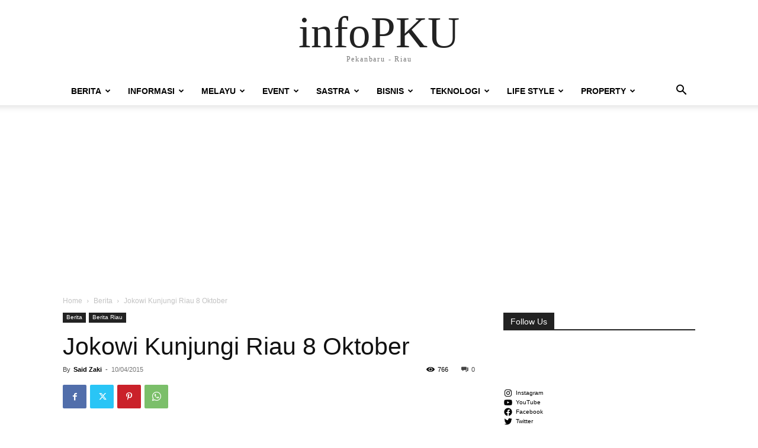

--- FILE ---
content_type: text/html; charset=UTF-8
request_url: https://infopku.com/jokowi-kunjungi-riau-8-oktober/18669/
body_size: 44271
content:
<!doctype html >
<html lang="en-US">
<head>
    <meta charset="UTF-8" />
    
    <meta name="viewport" content="width=device-width, initial-scale=1.0">
    <link rel="pingback" href="https://infopku.com/xmlrpc.php" />
    <meta name='robots' content='index, follow, max-image-preview:large, max-snippet:-1, max-video-preview:-1' />
	<style>img:is([sizes="auto" i], [sizes^="auto," i]) { contain-intrinsic-size: 3000px 1500px }</style>
	<!-- Jetpack Site Verification Tags -->

	<!-- This site is optimized with the Yoast SEO plugin v26.7 - https://yoast.com/wordpress/plugins/seo/ -->
	<title>Jokowi Kunjungi Riau 8 Oktober - infoPKU</title>
	<meta name="description" content="Jokowi dijadwalkan akan mengunjungi Riau pada tanggal 8 Oktober ini" />
	<link rel="canonical" href="https://infopku.com/jokowi-kunjungi-riau-8-oktober/18669/" />
	<meta name="twitter:card" content="summary_large_image" />
	<meta name="twitter:title" content="Jokowi Kunjungi Riau 8 Oktober - infoPKU" />
	<meta name="twitter:description" content="Jokowi dijadwalkan akan mengunjungi Riau pada tanggal 8 Oktober ini" />
	<meta name="twitter:image" content="https://i0.wp.com/infopku.com/wp-content/uploads/2014/11/jokowiB.jpg?fit=1024%2C683&ssl=1" />
	<meta name="twitter:creator" content="@jackjohn_" />
	<meta name="twitter:site" content="@infopku" />
	<meta name="twitter:label1" content="Written by" />
	<meta name="twitter:data1" content="Said Zaki" />
	<meta name="twitter:label2" content="Est. reading time" />
	<meta name="twitter:data2" content="1 minute" />
	<script type="application/ld+json" class="yoast-schema-graph">{"@context":"https://schema.org","@graph":[{"@type":"Article","@id":"https://infopku.com/jokowi-kunjungi-riau-8-oktober/18669/#article","isPartOf":{"@id":"https://infopku.com/jokowi-kunjungi-riau-8-oktober/18669/"},"author":{"name":"Said Zaki","@id":"https://infopku.com/#/schema/person/d676078fd4220db5a3cf225b24dfd265"},"headline":"Jokowi Kunjungi Riau 8 Oktober","datePublished":"2015-10-04T04:15:08+00:00","mainEntityOfPage":{"@id":"https://infopku.com/jokowi-kunjungi-riau-8-oktober/18669/"},"wordCount":115,"commentCount":0,"image":{"@id":"https://infopku.com/jokowi-kunjungi-riau-8-oktober/18669/#primaryimage"},"thumbnailUrl":"https://i0.wp.com/infopku.com/wp-content/uploads/2014/11/jokowiB.jpg?fit=1024%2C683&ssl=1","keywords":["beritaRIAU"],"articleSection":["Berita","Berita Riau"],"inLanguage":"en-US","potentialAction":[{"@type":"CommentAction","name":"Comment","target":["https://infopku.com/jokowi-kunjungi-riau-8-oktober/18669/#respond"]}]},{"@type":"WebPage","@id":"https://infopku.com/jokowi-kunjungi-riau-8-oktober/18669/","url":"https://infopku.com/jokowi-kunjungi-riau-8-oktober/18669/","name":"Jokowi Kunjungi Riau 8 Oktober - infoPKU","isPartOf":{"@id":"https://infopku.com/#website"},"primaryImageOfPage":{"@id":"https://infopku.com/jokowi-kunjungi-riau-8-oktober/18669/#primaryimage"},"image":{"@id":"https://infopku.com/jokowi-kunjungi-riau-8-oktober/18669/#primaryimage"},"thumbnailUrl":"https://i0.wp.com/infopku.com/wp-content/uploads/2014/11/jokowiB.jpg?fit=1024%2C683&ssl=1","datePublished":"2015-10-04T04:15:08+00:00","author":{"@id":"https://infopku.com/#/schema/person/d676078fd4220db5a3cf225b24dfd265"},"description":"Jokowi dijadwalkan akan mengunjungi Riau pada tanggal 8 Oktober ini","breadcrumb":{"@id":"https://infopku.com/jokowi-kunjungi-riau-8-oktober/18669/#breadcrumb"},"inLanguage":"en-US","potentialAction":[{"@type":"ReadAction","target":["https://infopku.com/jokowi-kunjungi-riau-8-oktober/18669/"]}]},{"@type":"ImageObject","inLanguage":"en-US","@id":"https://infopku.com/jokowi-kunjungi-riau-8-oktober/18669/#primaryimage","url":"https://i0.wp.com/infopku.com/wp-content/uploads/2014/11/jokowiB.jpg?fit=1024%2C683&ssl=1","contentUrl":"https://i0.wp.com/infopku.com/wp-content/uploads/2014/11/jokowiB.jpg?fit=1024%2C683&ssl=1","width":1024,"height":683},{"@type":"BreadcrumbList","@id":"https://infopku.com/jokowi-kunjungi-riau-8-oktober/18669/#breadcrumb","itemListElement":[{"@type":"ListItem","position":1,"name":"Beranda","item":"https://infopku.com/"},{"@type":"ListItem","position":2,"name":"Jokowi Kunjungi Riau 8 Oktober"}]},{"@type":"WebSite","@id":"https://infopku.com/#website","url":"https://infopku.com/","name":"infoPKU","description":"Pekanbaru - Riau","potentialAction":[{"@type":"SearchAction","target":{"@type":"EntryPoint","urlTemplate":"https://infopku.com/?s={search_term_string}"},"query-input":{"@type":"PropertyValueSpecification","valueRequired":true,"valueName":"search_term_string"}}],"inLanguage":"en-US"},{"@type":"Person","@id":"https://infopku.com/#/schema/person/d676078fd4220db5a3cf225b24dfd265","name":"Said Zaki","image":{"@type":"ImageObject","inLanguage":"en-US","@id":"https://infopku.com/#/schema/person/image/","url":"https://secure.gravatar.com/avatar/917da430e161a6a0a0027cf70ad79e2115a3354eff0ac1c4ba4694e3be182d62?s=96&d=mm&r=g","contentUrl":"https://secure.gravatar.com/avatar/917da430e161a6a0a0027cf70ad79e2115a3354eff0ac1c4ba4694e3be182d62?s=96&d=mm&r=g","caption":"Said Zaki"},"description":"hanya orang waras yang ngaku gila, karena tidak ada orang gila yang ngaku gila. yang ada orang gila ngaku waras, makanya jika ada orang ngaku waras, maka ia sudah gila","sameAs":["https://facebook.com/bgjackjohn","https://instagram.com/saidmzaki","https://x.com/jackjohn_"]}]}</script>
	<!-- / Yoast SEO plugin. -->


<link rel='dns-prefetch' href='//secure.gravatar.com' />
<link rel='dns-prefetch' href='//stats.wp.com' />
<link rel='dns-prefetch' href='//v0.wordpress.com' />
<link rel='dns-prefetch' href='//www.googletagmanager.com' />
<link rel='dns-prefetch' href='//pagead2.googlesyndication.com' />
<link rel='preconnect' href='//i0.wp.com' />
<link rel='preconnect' href='//c0.wp.com' />
<link rel="alternate" type="application/rss+xml" title="infoPKU &raquo; Feed" href="https://infopku.com/feed/" />
<link rel="alternate" type="application/rss+xml" title="infoPKU &raquo; Comments Feed" href="https://infopku.com/comments/feed/" />
<link rel="alternate" type="text/calendar" title="infoPKU &raquo; iCal Feed" href="https://infopku.com/events/?ical=1" />
<link rel="alternate" type="application/rss+xml" title="infoPKU &raquo; Jokowi Kunjungi Riau 8 Oktober Comments Feed" href="https://infopku.com/jokowi-kunjungi-riau-8-oktober/18669/feed/" />
<script type="text/javascript">
/* <![CDATA[ */
window._wpemojiSettings = {"baseUrl":"https:\/\/s.w.org\/images\/core\/emoji\/16.0.1\/72x72\/","ext":".png","svgUrl":"https:\/\/s.w.org\/images\/core\/emoji\/16.0.1\/svg\/","svgExt":".svg","source":{"concatemoji":"https:\/\/infopku.com\/wp-includes\/js\/wp-emoji-release.min.js?ver=6.8.3"}};
/*! This file is auto-generated */
!function(s,n){var o,i,e;function c(e){try{var t={supportTests:e,timestamp:(new Date).valueOf()};sessionStorage.setItem(o,JSON.stringify(t))}catch(e){}}function p(e,t,n){e.clearRect(0,0,e.canvas.width,e.canvas.height),e.fillText(t,0,0);var t=new Uint32Array(e.getImageData(0,0,e.canvas.width,e.canvas.height).data),a=(e.clearRect(0,0,e.canvas.width,e.canvas.height),e.fillText(n,0,0),new Uint32Array(e.getImageData(0,0,e.canvas.width,e.canvas.height).data));return t.every(function(e,t){return e===a[t]})}function u(e,t){e.clearRect(0,0,e.canvas.width,e.canvas.height),e.fillText(t,0,0);for(var n=e.getImageData(16,16,1,1),a=0;a<n.data.length;a++)if(0!==n.data[a])return!1;return!0}function f(e,t,n,a){switch(t){case"flag":return n(e,"\ud83c\udff3\ufe0f\u200d\u26a7\ufe0f","\ud83c\udff3\ufe0f\u200b\u26a7\ufe0f")?!1:!n(e,"\ud83c\udde8\ud83c\uddf6","\ud83c\udde8\u200b\ud83c\uddf6")&&!n(e,"\ud83c\udff4\udb40\udc67\udb40\udc62\udb40\udc65\udb40\udc6e\udb40\udc67\udb40\udc7f","\ud83c\udff4\u200b\udb40\udc67\u200b\udb40\udc62\u200b\udb40\udc65\u200b\udb40\udc6e\u200b\udb40\udc67\u200b\udb40\udc7f");case"emoji":return!a(e,"\ud83e\udedf")}return!1}function g(e,t,n,a){var r="undefined"!=typeof WorkerGlobalScope&&self instanceof WorkerGlobalScope?new OffscreenCanvas(300,150):s.createElement("canvas"),o=r.getContext("2d",{willReadFrequently:!0}),i=(o.textBaseline="top",o.font="600 32px Arial",{});return e.forEach(function(e){i[e]=t(o,e,n,a)}),i}function t(e){var t=s.createElement("script");t.src=e,t.defer=!0,s.head.appendChild(t)}"undefined"!=typeof Promise&&(o="wpEmojiSettingsSupports",i=["flag","emoji"],n.supports={everything:!0,everythingExceptFlag:!0},e=new Promise(function(e){s.addEventListener("DOMContentLoaded",e,{once:!0})}),new Promise(function(t){var n=function(){try{var e=JSON.parse(sessionStorage.getItem(o));if("object"==typeof e&&"number"==typeof e.timestamp&&(new Date).valueOf()<e.timestamp+604800&&"object"==typeof e.supportTests)return e.supportTests}catch(e){}return null}();if(!n){if("undefined"!=typeof Worker&&"undefined"!=typeof OffscreenCanvas&&"undefined"!=typeof URL&&URL.createObjectURL&&"undefined"!=typeof Blob)try{var e="postMessage("+g.toString()+"("+[JSON.stringify(i),f.toString(),p.toString(),u.toString()].join(",")+"));",a=new Blob([e],{type:"text/javascript"}),r=new Worker(URL.createObjectURL(a),{name:"wpTestEmojiSupports"});return void(r.onmessage=function(e){c(n=e.data),r.terminate(),t(n)})}catch(e){}c(n=g(i,f,p,u))}t(n)}).then(function(e){for(var t in e)n.supports[t]=e[t],n.supports.everything=n.supports.everything&&n.supports[t],"flag"!==t&&(n.supports.everythingExceptFlag=n.supports.everythingExceptFlag&&n.supports[t]);n.supports.everythingExceptFlag=n.supports.everythingExceptFlag&&!n.supports.flag,n.DOMReady=!1,n.readyCallback=function(){n.DOMReady=!0}}).then(function(){return e}).then(function(){var e;n.supports.everything||(n.readyCallback(),(e=n.source||{}).concatemoji?t(e.concatemoji):e.wpemoji&&e.twemoji&&(t(e.twemoji),t(e.wpemoji)))}))}((window,document),window._wpemojiSettings);
/* ]]> */
</script>
<link rel='stylesheet' id='jetpack_related-posts-css' href='https://c0.wp.com/p/jetpack/15.4/modules/related-posts/related-posts.css' type='text/css' media='all' />
<link rel='stylesheet' id='easymega-css' href='https://infopku.com/wp-content/plugins/easymega/assets/css/style.css?ver=1747297823' type='text/css' media='all' />
<style id='easymega-inline-css' type='text/css'>
.easymega-wp-desktop #easymega-wp-page .easymega-wp .mega-item .mega-content li.mega-content-li { margin-top: 0px; }
</style>
<style id='wp-emoji-styles-inline-css' type='text/css'>

	img.wp-smiley, img.emoji {
		display: inline !important;
		border: none !important;
		box-shadow: none !important;
		height: 1em !important;
		width: 1em !important;
		margin: 0 0.07em !important;
		vertical-align: -0.1em !important;
		background: none !important;
		padding: 0 !important;
	}
</style>
<link rel='stylesheet' id='wp-block-library-css' href='https://c0.wp.com/c/6.8.3/wp-includes/css/dist/block-library/style.min.css' type='text/css' media='all' />
<style id='classic-theme-styles-inline-css' type='text/css'>
/*! This file is auto-generated */
.wp-block-button__link{color:#fff;background-color:#32373c;border-radius:9999px;box-shadow:none;text-decoration:none;padding:calc(.667em + 2px) calc(1.333em + 2px);font-size:1.125em}.wp-block-file__button{background:#32373c;color:#fff;text-decoration:none}
</style>
<style id='feedzy-rss-feeds-loop-style-inline-css' type='text/css'>
.wp-block-feedzy-rss-feeds-loop{display:grid;gap:24px;grid-template-columns:repeat(1,1fr)}@media(min-width:782px){.wp-block-feedzy-rss-feeds-loop.feedzy-loop-columns-2,.wp-block-feedzy-rss-feeds-loop.feedzy-loop-columns-3,.wp-block-feedzy-rss-feeds-loop.feedzy-loop-columns-4,.wp-block-feedzy-rss-feeds-loop.feedzy-loop-columns-5{grid-template-columns:repeat(2,1fr)}}@media(min-width:960px){.wp-block-feedzy-rss-feeds-loop.feedzy-loop-columns-2{grid-template-columns:repeat(2,1fr)}.wp-block-feedzy-rss-feeds-loop.feedzy-loop-columns-3{grid-template-columns:repeat(3,1fr)}.wp-block-feedzy-rss-feeds-loop.feedzy-loop-columns-4{grid-template-columns:repeat(4,1fr)}.wp-block-feedzy-rss-feeds-loop.feedzy-loop-columns-5{grid-template-columns:repeat(5,1fr)}}.wp-block-feedzy-rss-feeds-loop .wp-block-image.is-style-rounded img{border-radius:9999px}.wp-block-feedzy-rss-feeds-loop .wp-block-image:has(:is(img:not([src]),img[src=""])){display:none}

</style>
<link rel='stylesheet' id='mediaelement-css' href='https://c0.wp.com/c/6.8.3/wp-includes/js/mediaelement/mediaelementplayer-legacy.min.css' type='text/css' media='all' />
<link rel='stylesheet' id='wp-mediaelement-css' href='https://c0.wp.com/c/6.8.3/wp-includes/js/mediaelement/wp-mediaelement.min.css' type='text/css' media='all' />
<style id='jetpack-sharing-buttons-style-inline-css' type='text/css'>
.jetpack-sharing-buttons__services-list{display:flex;flex-direction:row;flex-wrap:wrap;gap:0;list-style-type:none;margin:5px;padding:0}.jetpack-sharing-buttons__services-list.has-small-icon-size{font-size:12px}.jetpack-sharing-buttons__services-list.has-normal-icon-size{font-size:16px}.jetpack-sharing-buttons__services-list.has-large-icon-size{font-size:24px}.jetpack-sharing-buttons__services-list.has-huge-icon-size{font-size:36px}@media print{.jetpack-sharing-buttons__services-list{display:none!important}}.editor-styles-wrapper .wp-block-jetpack-sharing-buttons{gap:0;padding-inline-start:0}ul.jetpack-sharing-buttons__services-list.has-background{padding:1.25em 2.375em}
</style>
<style id='global-styles-inline-css' type='text/css'>
:root{--wp--preset--aspect-ratio--square: 1;--wp--preset--aspect-ratio--4-3: 4/3;--wp--preset--aspect-ratio--3-4: 3/4;--wp--preset--aspect-ratio--3-2: 3/2;--wp--preset--aspect-ratio--2-3: 2/3;--wp--preset--aspect-ratio--16-9: 16/9;--wp--preset--aspect-ratio--9-16: 9/16;--wp--preset--color--black: #000000;--wp--preset--color--cyan-bluish-gray: #abb8c3;--wp--preset--color--white: #ffffff;--wp--preset--color--pale-pink: #f78da7;--wp--preset--color--vivid-red: #cf2e2e;--wp--preset--color--luminous-vivid-orange: #ff6900;--wp--preset--color--luminous-vivid-amber: #fcb900;--wp--preset--color--light-green-cyan: #7bdcb5;--wp--preset--color--vivid-green-cyan: #00d084;--wp--preset--color--pale-cyan-blue: #8ed1fc;--wp--preset--color--vivid-cyan-blue: #0693e3;--wp--preset--color--vivid-purple: #9b51e0;--wp--preset--gradient--vivid-cyan-blue-to-vivid-purple: linear-gradient(135deg,rgba(6,147,227,1) 0%,rgb(155,81,224) 100%);--wp--preset--gradient--light-green-cyan-to-vivid-green-cyan: linear-gradient(135deg,rgb(122,220,180) 0%,rgb(0,208,130) 100%);--wp--preset--gradient--luminous-vivid-amber-to-luminous-vivid-orange: linear-gradient(135deg,rgba(252,185,0,1) 0%,rgba(255,105,0,1) 100%);--wp--preset--gradient--luminous-vivid-orange-to-vivid-red: linear-gradient(135deg,rgba(255,105,0,1) 0%,rgb(207,46,46) 100%);--wp--preset--gradient--very-light-gray-to-cyan-bluish-gray: linear-gradient(135deg,rgb(238,238,238) 0%,rgb(169,184,195) 100%);--wp--preset--gradient--cool-to-warm-spectrum: linear-gradient(135deg,rgb(74,234,220) 0%,rgb(151,120,209) 20%,rgb(207,42,186) 40%,rgb(238,44,130) 60%,rgb(251,105,98) 80%,rgb(254,248,76) 100%);--wp--preset--gradient--blush-light-purple: linear-gradient(135deg,rgb(255,206,236) 0%,rgb(152,150,240) 100%);--wp--preset--gradient--blush-bordeaux: linear-gradient(135deg,rgb(254,205,165) 0%,rgb(254,45,45) 50%,rgb(107,0,62) 100%);--wp--preset--gradient--luminous-dusk: linear-gradient(135deg,rgb(255,203,112) 0%,rgb(199,81,192) 50%,rgb(65,88,208) 100%);--wp--preset--gradient--pale-ocean: linear-gradient(135deg,rgb(255,245,203) 0%,rgb(182,227,212) 50%,rgb(51,167,181) 100%);--wp--preset--gradient--electric-grass: linear-gradient(135deg,rgb(202,248,128) 0%,rgb(113,206,126) 100%);--wp--preset--gradient--midnight: linear-gradient(135deg,rgb(2,3,129) 0%,rgb(40,116,252) 100%);--wp--preset--font-size--small: 11px;--wp--preset--font-size--medium: 20px;--wp--preset--font-size--large: 32px;--wp--preset--font-size--x-large: 42px;--wp--preset--font-size--regular: 15px;--wp--preset--font-size--larger: 50px;--wp--preset--spacing--20: 0.44rem;--wp--preset--spacing--30: 0.67rem;--wp--preset--spacing--40: 1rem;--wp--preset--spacing--50: 1.5rem;--wp--preset--spacing--60: 2.25rem;--wp--preset--spacing--70: 3.38rem;--wp--preset--spacing--80: 5.06rem;--wp--preset--shadow--natural: 6px 6px 9px rgba(0, 0, 0, 0.2);--wp--preset--shadow--deep: 12px 12px 50px rgba(0, 0, 0, 0.4);--wp--preset--shadow--sharp: 6px 6px 0px rgba(0, 0, 0, 0.2);--wp--preset--shadow--outlined: 6px 6px 0px -3px rgba(255, 255, 255, 1), 6px 6px rgba(0, 0, 0, 1);--wp--preset--shadow--crisp: 6px 6px 0px rgba(0, 0, 0, 1);}:where(.is-layout-flex){gap: 0.5em;}:where(.is-layout-grid){gap: 0.5em;}body .is-layout-flex{display: flex;}.is-layout-flex{flex-wrap: wrap;align-items: center;}.is-layout-flex > :is(*, div){margin: 0;}body .is-layout-grid{display: grid;}.is-layout-grid > :is(*, div){margin: 0;}:where(.wp-block-columns.is-layout-flex){gap: 2em;}:where(.wp-block-columns.is-layout-grid){gap: 2em;}:where(.wp-block-post-template.is-layout-flex){gap: 1.25em;}:where(.wp-block-post-template.is-layout-grid){gap: 1.25em;}.has-black-color{color: var(--wp--preset--color--black) !important;}.has-cyan-bluish-gray-color{color: var(--wp--preset--color--cyan-bluish-gray) !important;}.has-white-color{color: var(--wp--preset--color--white) !important;}.has-pale-pink-color{color: var(--wp--preset--color--pale-pink) !important;}.has-vivid-red-color{color: var(--wp--preset--color--vivid-red) !important;}.has-luminous-vivid-orange-color{color: var(--wp--preset--color--luminous-vivid-orange) !important;}.has-luminous-vivid-amber-color{color: var(--wp--preset--color--luminous-vivid-amber) !important;}.has-light-green-cyan-color{color: var(--wp--preset--color--light-green-cyan) !important;}.has-vivid-green-cyan-color{color: var(--wp--preset--color--vivid-green-cyan) !important;}.has-pale-cyan-blue-color{color: var(--wp--preset--color--pale-cyan-blue) !important;}.has-vivid-cyan-blue-color{color: var(--wp--preset--color--vivid-cyan-blue) !important;}.has-vivid-purple-color{color: var(--wp--preset--color--vivid-purple) !important;}.has-black-background-color{background-color: var(--wp--preset--color--black) !important;}.has-cyan-bluish-gray-background-color{background-color: var(--wp--preset--color--cyan-bluish-gray) !important;}.has-white-background-color{background-color: var(--wp--preset--color--white) !important;}.has-pale-pink-background-color{background-color: var(--wp--preset--color--pale-pink) !important;}.has-vivid-red-background-color{background-color: var(--wp--preset--color--vivid-red) !important;}.has-luminous-vivid-orange-background-color{background-color: var(--wp--preset--color--luminous-vivid-orange) !important;}.has-luminous-vivid-amber-background-color{background-color: var(--wp--preset--color--luminous-vivid-amber) !important;}.has-light-green-cyan-background-color{background-color: var(--wp--preset--color--light-green-cyan) !important;}.has-vivid-green-cyan-background-color{background-color: var(--wp--preset--color--vivid-green-cyan) !important;}.has-pale-cyan-blue-background-color{background-color: var(--wp--preset--color--pale-cyan-blue) !important;}.has-vivid-cyan-blue-background-color{background-color: var(--wp--preset--color--vivid-cyan-blue) !important;}.has-vivid-purple-background-color{background-color: var(--wp--preset--color--vivid-purple) !important;}.has-black-border-color{border-color: var(--wp--preset--color--black) !important;}.has-cyan-bluish-gray-border-color{border-color: var(--wp--preset--color--cyan-bluish-gray) !important;}.has-white-border-color{border-color: var(--wp--preset--color--white) !important;}.has-pale-pink-border-color{border-color: var(--wp--preset--color--pale-pink) !important;}.has-vivid-red-border-color{border-color: var(--wp--preset--color--vivid-red) !important;}.has-luminous-vivid-orange-border-color{border-color: var(--wp--preset--color--luminous-vivid-orange) !important;}.has-luminous-vivid-amber-border-color{border-color: var(--wp--preset--color--luminous-vivid-amber) !important;}.has-light-green-cyan-border-color{border-color: var(--wp--preset--color--light-green-cyan) !important;}.has-vivid-green-cyan-border-color{border-color: var(--wp--preset--color--vivid-green-cyan) !important;}.has-pale-cyan-blue-border-color{border-color: var(--wp--preset--color--pale-cyan-blue) !important;}.has-vivid-cyan-blue-border-color{border-color: var(--wp--preset--color--vivid-cyan-blue) !important;}.has-vivid-purple-border-color{border-color: var(--wp--preset--color--vivid-purple) !important;}.has-vivid-cyan-blue-to-vivid-purple-gradient-background{background: var(--wp--preset--gradient--vivid-cyan-blue-to-vivid-purple) !important;}.has-light-green-cyan-to-vivid-green-cyan-gradient-background{background: var(--wp--preset--gradient--light-green-cyan-to-vivid-green-cyan) !important;}.has-luminous-vivid-amber-to-luminous-vivid-orange-gradient-background{background: var(--wp--preset--gradient--luminous-vivid-amber-to-luminous-vivid-orange) !important;}.has-luminous-vivid-orange-to-vivid-red-gradient-background{background: var(--wp--preset--gradient--luminous-vivid-orange-to-vivid-red) !important;}.has-very-light-gray-to-cyan-bluish-gray-gradient-background{background: var(--wp--preset--gradient--very-light-gray-to-cyan-bluish-gray) !important;}.has-cool-to-warm-spectrum-gradient-background{background: var(--wp--preset--gradient--cool-to-warm-spectrum) !important;}.has-blush-light-purple-gradient-background{background: var(--wp--preset--gradient--blush-light-purple) !important;}.has-blush-bordeaux-gradient-background{background: var(--wp--preset--gradient--blush-bordeaux) !important;}.has-luminous-dusk-gradient-background{background: var(--wp--preset--gradient--luminous-dusk) !important;}.has-pale-ocean-gradient-background{background: var(--wp--preset--gradient--pale-ocean) !important;}.has-electric-grass-gradient-background{background: var(--wp--preset--gradient--electric-grass) !important;}.has-midnight-gradient-background{background: var(--wp--preset--gradient--midnight) !important;}.has-small-font-size{font-size: var(--wp--preset--font-size--small) !important;}.has-medium-font-size{font-size: var(--wp--preset--font-size--medium) !important;}.has-large-font-size{font-size: var(--wp--preset--font-size--large) !important;}.has-x-large-font-size{font-size: var(--wp--preset--font-size--x-large) !important;}
:where(.wp-block-post-template.is-layout-flex){gap: 1.25em;}:where(.wp-block-post-template.is-layout-grid){gap: 1.25em;}
:where(.wp-block-columns.is-layout-flex){gap: 2em;}:where(.wp-block-columns.is-layout-grid){gap: 2em;}
:root :where(.wp-block-pullquote){font-size: 1.5em;line-height: 1.6;}
</style>
<link rel='stylesheet' id='td-plugin-multi-purpose-css' href='https://infopku.com/wp-content/plugins/td-composer/td-multi-purpose/style.css?ver=7cd248d7ca13c255207c3f8b916c3f00' type='text/css' media='all' />
<link rel='stylesheet' id='subscribe-modal-css-css' href='https://c0.wp.com/p/jetpack/15.4/modules/subscriptions/subscribe-modal/subscribe-modal.css' type='text/css' media='all' />
<link rel='stylesheet' id='td-theme-css' href='https://infopku.com/wp-content/themes/Newspaper/style.css?ver=12.7.3' type='text/css' media='all' />
<style id='td-theme-inline-css' type='text/css'>@media (max-width:767px){.td-header-desktop-wrap{display:none}}@media (min-width:767px){.td-header-mobile-wrap{display:none}}</style>
<link rel='stylesheet' id='td-legacy-framework-front-style-css' href='https://infopku.com/wp-content/plugins/td-composer/legacy/Newspaper/assets/css/td_legacy_main.css?ver=7cd248d7ca13c255207c3f8b916c3f00' type='text/css' media='all' />
<link rel='stylesheet' id='sharedaddy-css' href='https://c0.wp.com/p/jetpack/15.4/modules/sharedaddy/sharing.css' type='text/css' media='all' />
<link rel='stylesheet' id='social-logos-css' href='https://c0.wp.com/p/jetpack/15.4/_inc/social-logos/social-logos.min.css' type='text/css' media='all' />
<script type="text/javascript" id="jetpack_related-posts-js-extra">
/* <![CDATA[ */
var related_posts_js_options = {"post_heading":"h4"};
/* ]]> */
</script>
<script type="text/javascript" src="https://c0.wp.com/p/jetpack/15.4/_inc/build/related-posts/related-posts.min.js" id="jetpack_related-posts-js"></script>
<script type="text/javascript" src="https://c0.wp.com/c/6.8.3/wp-includes/js/jquery/jquery.min.js" id="jquery-core-js"></script>
<script type="text/javascript" src="https://c0.wp.com/c/6.8.3/wp-includes/js/jquery/jquery-migrate.min.js" id="jquery-migrate-js"></script>
<link rel="https://api.w.org/" href="https://infopku.com/wp-json/" /><link rel="alternate" title="JSON" type="application/json" href="https://infopku.com/wp-json/wp/v2/posts/18669" /><link rel="EditURI" type="application/rsd+xml" title="RSD" href="https://infopku.com/xmlrpc.php?rsd" />
<meta name="generator" content="WordPress 6.8.3" />
<link rel='shortlink' href='https://wp.me/p3COG7-4R7' />
<link rel="alternate" title="oEmbed (JSON)" type="application/json+oembed" href="https://infopku.com/wp-json/oembed/1.0/embed?url=https%3A%2F%2Finfopku.com%2Fjokowi-kunjungi-riau-8-oktober%2F18669%2F" />
<link rel="alternate" title="oEmbed (XML)" type="text/xml+oembed" href="https://infopku.com/wp-json/oembed/1.0/embed?url=https%3A%2F%2Finfopku.com%2Fjokowi-kunjungi-riau-8-oktober%2F18669%2F&#038;format=xml" />
<style type="text/css">
.feedzy-rss-link-icon:after {
	content: url("https://infopku.com/wp-content/plugins/feedzy-rss-feeds/img/external-link.png");
	margin-left: 3px;
}
</style>
		<meta name="generator" content="Site Kit by Google 1.170.0" /><meta name="tec-api-version" content="v1"><meta name="tec-api-origin" content="https://infopku.com"><link rel="alternate" href="https://infopku.com/wp-json/tribe/events/v1/" />	<style>img#wpstats{display:none}</style>
		
<!-- Google AdSense meta tags added by Site Kit -->
<meta name="google-adsense-platform-account" content="ca-host-pub-2644536267352236">
<meta name="google-adsense-platform-domain" content="sitekit.withgoogle.com">
<!-- End Google AdSense meta tags added by Site Kit -->
<link rel="amphtml" href="https://infopku.com/jokowi-kunjungi-riau-8-oktober/18669/?amp">
<!-- Google AdSense snippet added by Site Kit -->
<script type="text/javascript" async="async" src="https://pagead2.googlesyndication.com/pagead/js/adsbygoogle.js?client=ca-pub-3809572095415252&amp;host=ca-host-pub-2644536267352236" crossorigin="anonymous"></script>

<!-- End Google AdSense snippet added by Site Kit -->

<!-- Jetpack Open Graph Tags -->
<meta property="og:type" content="article" />
<meta property="og:title" content="Jokowi Kunjungi Riau 8 Oktober" />
<meta property="og:url" content="https://infopku.com/jokowi-kunjungi-riau-8-oktober/18669/" />
<meta property="og:description" content="Jokowi dijadwalkan akan mengunjungi Riau pada tanggal 8 Oktober ini" />
<meta property="article:published_time" content="2015-10-04T04:15:08+00:00" />
<meta property="article:modified_time" content="2015-10-04T04:08:23+00:00" />
<meta property="og:site_name" content="infoPKU" />
<meta property="og:image" content="https://i0.wp.com/infopku.com/wp-content/uploads/2014/11/jokowiB.jpg?fit=1024%2C683&#038;ssl=1" />
<meta property="og:image:width" content="1024" />
<meta property="og:image:height" content="683" />
<meta property="og:image:alt" content="" />
<meta property="og:locale" content="en_US" />

<!-- End Jetpack Open Graph Tags -->

<!-- JS generated by theme -->

<script type="text/javascript" id="td-generated-header-js">
    
    

	    var tdBlocksArray = []; //here we store all the items for the current page

	    // td_block class - each ajax block uses a object of this class for requests
	    function tdBlock() {
		    this.id = '';
		    this.block_type = 1; //block type id (1-234 etc)
		    this.atts = '';
		    this.td_column_number = '';
		    this.td_current_page = 1; //
		    this.post_count = 0; //from wp
		    this.found_posts = 0; //from wp
		    this.max_num_pages = 0; //from wp
		    this.td_filter_value = ''; //current live filter value
		    this.is_ajax_running = false;
		    this.td_user_action = ''; // load more or infinite loader (used by the animation)
		    this.header_color = '';
		    this.ajax_pagination_infinite_stop = ''; //show load more at page x
	    }

        // td_js_generator - mini detector
        ( function () {
            var htmlTag = document.getElementsByTagName("html")[0];

	        if ( navigator.userAgent.indexOf("MSIE 10.0") > -1 ) {
                htmlTag.className += ' ie10';
            }

            if ( !!navigator.userAgent.match(/Trident.*rv\:11\./) ) {
                htmlTag.className += ' ie11';
            }

	        if ( navigator.userAgent.indexOf("Edge") > -1 ) {
                htmlTag.className += ' ieEdge';
            }

            if ( /(iPad|iPhone|iPod)/g.test(navigator.userAgent) ) {
                htmlTag.className += ' td-md-is-ios';
            }

            var user_agent = navigator.userAgent.toLowerCase();
            if ( user_agent.indexOf("android") > -1 ) {
                htmlTag.className += ' td-md-is-android';
            }

            if ( -1 !== navigator.userAgent.indexOf('Mac OS X')  ) {
                htmlTag.className += ' td-md-is-os-x';
            }

            if ( /chrom(e|ium)/.test(navigator.userAgent.toLowerCase()) ) {
               htmlTag.className += ' td-md-is-chrome';
            }

            if ( -1 !== navigator.userAgent.indexOf('Firefox') ) {
                htmlTag.className += ' td-md-is-firefox';
            }

            if ( -1 !== navigator.userAgent.indexOf('Safari') && -1 === navigator.userAgent.indexOf('Chrome') ) {
                htmlTag.className += ' td-md-is-safari';
            }

            if( -1 !== navigator.userAgent.indexOf('IEMobile') ){
                htmlTag.className += ' td-md-is-iemobile';
            }

        })();

        var tdLocalCache = {};

        ( function () {
            "use strict";

            tdLocalCache = {
                data: {},
                remove: function (resource_id) {
                    delete tdLocalCache.data[resource_id];
                },
                exist: function (resource_id) {
                    return tdLocalCache.data.hasOwnProperty(resource_id) && tdLocalCache.data[resource_id] !== null;
                },
                get: function (resource_id) {
                    return tdLocalCache.data[resource_id];
                },
                set: function (resource_id, cachedData) {
                    tdLocalCache.remove(resource_id);
                    tdLocalCache.data[resource_id] = cachedData;
                }
            };
        })();

    
    
var td_viewport_interval_list=[{"limitBottom":767,"sidebarWidth":228},{"limitBottom":1018,"sidebarWidth":300},{"limitBottom":1140,"sidebarWidth":324}];
var td_animation_stack_effect="type0";
var tds_animation_stack=true;
var td_animation_stack_specific_selectors=".entry-thumb, img, .td-lazy-img";
var td_animation_stack_general_selectors=".td-animation-stack img, .td-animation-stack .entry-thumb, .post img, .td-animation-stack .td-lazy-img";
var tdc_is_installed="yes";
var tdc_domain_active=false;
var td_ajax_url="https:\/\/infopku.com\/wp-admin\/admin-ajax.php?td_theme_name=Newspaper&v=12.7.3";
var td_get_template_directory_uri="https:\/\/infopku.com\/wp-content\/plugins\/td-composer\/legacy\/common";
var tds_snap_menu="";
var tds_logo_on_sticky="";
var tds_header_style="";
var td_please_wait="Please wait...";
var td_email_user_pass_incorrect="User or password incorrect!";
var td_email_user_incorrect="Email or username incorrect!";
var td_email_incorrect="Email incorrect!";
var td_user_incorrect="Username incorrect!";
var td_email_user_empty="Email or username empty!";
var td_pass_empty="Pass empty!";
var td_pass_pattern_incorrect="Invalid Pass Pattern!";
var td_retype_pass_incorrect="Retyped Pass incorrect!";
var tds_more_articles_on_post_enable="";
var tds_more_articles_on_post_time_to_wait="";
var tds_more_articles_on_post_pages_distance_from_top=0;
var tds_captcha="";
var tds_theme_color_site_wide="#4db2ec";
var tds_smart_sidebar="";
var tdThemeName="Newspaper";
var tdThemeNameWl="Newspaper";
var td_magnific_popup_translation_tPrev="Previous (Left arrow key)";
var td_magnific_popup_translation_tNext="Next (Right arrow key)";
var td_magnific_popup_translation_tCounter="%curr% of %total%";
var td_magnific_popup_translation_ajax_tError="The content from %url% could not be loaded.";
var td_magnific_popup_translation_image_tError="The image #%curr% could not be loaded.";
var tdBlockNonce="406f63ea84";
var tdMobileMenu="enabled";
var tdMobileSearch="enabled";
var tdDateNamesI18n={"month_names":["January","February","March","April","May","June","July","August","September","October","November","December"],"month_names_short":["Jan","Feb","Mar","Apr","May","Jun","Jul","Aug","Sep","Oct","Nov","Dec"],"day_names":["Sunday","Monday","Tuesday","Wednesday","Thursday","Friday","Saturday"],"day_names_short":["Sun","Mon","Tue","Wed","Thu","Fri","Sat"]};
var tdb_modal_confirm="Save";
var tdb_modal_cancel="Cancel";
var tdb_modal_confirm_alt="Yes";
var tdb_modal_cancel_alt="No";
var td_deploy_mode="deploy";
var td_ad_background_click_link="";
var td_ad_background_click_target="";
</script>




<script type="application/ld+json">
    {
        "@context": "https://schema.org",
        "@type": "BreadcrumbList",
        "itemListElement": [
            {
                "@type": "ListItem",
                "position": 1,
                "item": {
                    "@type": "WebSite",
                    "@id": "https://infopku.com/",
                    "name": "Home"
                }
            },
            {
                "@type": "ListItem",
                "position": 2,
                    "item": {
                    "@type": "WebPage",
                    "@id": "https://infopku.com/category/berita/",
                    "name": "Berita"
                }
            }
            ,{
                "@type": "ListItem",
                "position": 3,
                    "item": {
                    "@type": "WebPage",
                    "@id": "https://infopku.com/jokowi-kunjungi-riau-8-oktober/18669/",
                    "name": "Jokowi Kunjungi Riau 8 Oktober"                                
                }
            }    
        ]
    }
</script>

<!-- Button style compiled by theme -->

<style></style>

	<style id="tdw-css-placeholder"></style></head>

<body class="wp-singular post-template-default single single-post postid-18669 single-format-standard wp-theme-Newspaper tribe-no-js jokowi-kunjungi-riau-8-oktober global-block-template-1 td-animation-stack-type0 td-full-layout" itemscope="itemscope" itemtype="https://schema.org/WebPage">

    <div class="td-scroll-up" data-style="style1"><i class="td-icon-menu-up"></i></div>
    <div class="td-menu-background" style="visibility:hidden"></div>
<div id="td-mobile-nav" style="visibility:hidden">
    <div class="td-mobile-container">
        <!-- mobile menu top section -->
        <div class="td-menu-socials-wrap">
            <!-- socials -->
            <div class="td-menu-socials">
                            </div>
            <!-- close button -->
            <div class="td-mobile-close">
                <span><i class="td-icon-close-mobile"></i></span>
            </div>
        </div>

        <!-- login section -->
                    <div class="td-menu-login-section">
                
    <div class="td-guest-wrap">
        <div class="td-menu-login"><a id="login-link-mob">Sign in</a></div>
    </div>
            </div>
        
        <!-- menu section -->
        <div class="td-mobile-content">
            <div class="menu-wplook-main-menu-container"><ul id="menu-wplook-main-menu" class="td-mobile-main-menu"><li id="menu-item-18364" class="menu-item menu-item-type-taxonomy menu-item-object-category current-post-ancestor current-menu-parent current-post-parent menu-item-first menu-item-has-children menu-item-18364"><a href="https://infopku.com/category/berita/">Berita<i class="td-icon-menu-right td-element-after"></i></a>
<ul class="sub-menu">
	<li id="menu-item-0" class="menu-item-0"><a href="https://infopku.com/category/berita/pekanbaru/">Berita Pekanbaru</a></li>
	<li class="menu-item-0"><a href="https://infopku.com/category/berita/riau/">Berita Riau</a></li>
</ul>
</li>
<li id="menu-item-18368" class="menu-item menu-item-type-taxonomy menu-item-object-category menu-item-18368"><a href="https://infopku.com/category/informasi/">Informasi</a></li>
<li id="menu-item-18369" class="menu-item menu-item-type-taxonomy menu-item-object-category menu-item-18369"><a href="https://infopku.com/category/melayu-pekanbaru-riau/">Melayu</a></li>
<li id="menu-item-18367" class="menu-item menu-item-type-taxonomy menu-item-object-category menu-item-18367"><a href="https://infopku.com/category/event/">Event</a></li>
<li id="menu-item-18370" class="menu-item menu-item-type-taxonomy menu-item-object-category menu-item-has-children menu-item-18370"><a href="https://infopku.com/category/sastra-pekanbaru-riau/">Sastra<i class="td-icon-menu-right td-element-after"></i></a>
<ul class="sub-menu">
	<li class="menu-item-0"><a href="https://infopku.com/category/sastra-pekanbaru-riau/cerpen-pekanbaru-riau/">Cerpen</a></li>
	<li class="menu-item-0"><a href="https://infopku.com/category/sastra-pekanbaru-riau/horor/">Horor</a></li>
	<li class="menu-item-0"><a href="https://infopku.com/category/sastra-pekanbaru-riau/musik/">Musik</a></li>
	<li class="menu-item-0"><a href="https://infopku.com/category/sastra-pekanbaru-riau/sinopsis/">Sinopsis</a></li>
	<li class="menu-item-0"><a href="https://infopku.com/category/sastra-pekanbaru-riau/syair-dan-puisi-pekanbaru-riau/">Syair dan Puisi</a></li>
</ul>
</li>
<li id="menu-item-18366" class="menu-item menu-item-type-taxonomy menu-item-object-category menu-item-has-children menu-item-18366"><a href="https://infopku.com/category/bisnis/">Bisnis<i class="td-icon-menu-right td-element-after"></i></a>
<ul class="sub-menu">
	<li class="menu-item-0"><a href="https://infopku.com/category/bisnis/pekanbaru-riau/">Bisnis Pekanbaru &#8211; Riau</a></li>
	<li class="menu-item-0"><a href="https://infopku.com/category/bisnis/enterpreneur/">Enterpreneur</a></li>
	<li class="menu-item-0"><a href="https://infopku.com/category/bisnis/ukm/">UKM</a></li>
</ul>
</li>
<li id="menu-item-18374" class="menu-item menu-item-type-taxonomy menu-item-object-category menu-item-18374"><a href="https://infopku.com/category/infromasi-berita-teknologi/">Teknologi</a></li>
<li id="menu-item-30519" class="menu-item menu-item-type-taxonomy menu-item-object-category menu-item-has-children menu-item-30519"><a href="https://infopku.com/category/lifestyle/">Life Style<i class="td-icon-menu-right td-element-after"></i></a>
<ul class="sub-menu">
	<li class="menu-item-0"><a href="https://infopku.com/category/lifestyle/fashion/">Fashion</a></li>
	<li class="menu-item-0"><a href="https://infopku.com/category/lifestyle/hobi/">Hobi</a></li>
	<li class="menu-item-0"><a href="https://infopku.com/category/lifestyle/keluarga/">Keluarga</a></li>
	<li class="menu-item-0"><a href="https://infopku.com/category/lifestyle/kesehatan-pekanbaru-riau/">Kesehatan</a></li>
	<li class="menu-item-0"><a href="https://infopku.com/category/lifestyle/kesehatan-pekanbaru-riau/kecantikan/">Kecantikan</a></li>
	<li class="menu-item-0"><a href="https://infopku.com/category/lifestyle/komunitas-pekanbaru-riau/">Komunitas</a></li>
	<li class="menu-item-0"><a href="https://infopku.com/category/lifestyle/kuliner-pekanbaru-riau/">Kuliner</a></li>
	<li class="menu-item-0"><a href="https://infopku.com/category/lifestyle/self-improvement/">Self Improvement</a></li>
</ul>
</li>
<li id="menu-item-30748" class="menu-item menu-item-type-taxonomy menu-item-object-category menu-item-30748"><a href="https://infopku.com/category/property/">Property</a></li>
</ul></div>        </div>
    </div>

    <!-- register/login section -->
            <div id="login-form-mobile" class="td-register-section">
            
            <div id="td-login-mob" class="td-login-animation td-login-hide-mob">
            	<!-- close button -->
	            <div class="td-login-close">
	                <span class="td-back-button"><i class="td-icon-read-down"></i></span>
	                <div class="td-login-title">Sign in</div>
	                <!-- close button -->
		            <div class="td-mobile-close">
		                <span><i class="td-icon-close-mobile"></i></span>
		            </div>
	            </div>
	            <form class="td-login-form-wrap" action="#" method="post">
	                <div class="td-login-panel-title"><span>Welcome!</span>Log into your account</div>
	                <div class="td_display_err"></div>
	                <div class="td-login-inputs"><input class="td-login-input" autocomplete="username" type="text" name="login_email" id="login_email-mob" value="" required><label for="login_email-mob">your username</label></div>
	                <div class="td-login-inputs"><input class="td-login-input" autocomplete="current-password" type="password" name="login_pass" id="login_pass-mob" value="" required><label for="login_pass-mob">your password</label></div>
	                <input type="button" name="login_button" id="login_button-mob" class="td-login-button" value="LOG IN">
	                
					
	                <div class="td-login-info-text">
	                <a href="#" id="forgot-pass-link-mob">Forgot your password?</a>
	                </div>
	                <div class="td-login-register-link">
	                
	                </div>
	                
	                

                </form>
            </div>

            
            
            
            
            <div id="td-forgot-pass-mob" class="td-login-animation td-login-hide-mob">
                <!-- close button -->
	            <div class="td-forgot-pass-close">
	                <a href="#" aria-label="Back" class="td-back-button"><i class="td-icon-read-down"></i></a>
	                <div class="td-login-title">Password recovery</div>
	            </div>
	            <div class="td-login-form-wrap">
	                <div class="td-login-panel-title">Recover your password</div>
	                <div class="td_display_err"></div>
	                <div class="td-login-inputs"><input class="td-login-input" type="text" name="forgot_email" id="forgot_email-mob" value="" required><label for="forgot_email-mob">your email</label></div>
	                <input type="button" name="forgot_button" id="forgot_button-mob" class="td-login-button" value="Send My Pass">
                </div>
            </div>
        </div>
    </div><div class="td-search-background" style="visibility:hidden"></div>
<div class="td-search-wrap-mob" style="visibility:hidden">
	<div class="td-drop-down-search">
		<form method="get" class="td-search-form" action="https://infopku.com/">
			<!-- close button -->
			<div class="td-search-close">
				<span><i class="td-icon-close-mobile"></i></span>
			</div>
			<div role="search" class="td-search-input">
				<span>Search</span>
				<input id="td-header-search-mob" type="text" value="" name="s" autocomplete="off" />
			</div>
		</form>
		<div id="td-aj-search-mob" class="td-ajax-search-flex"></div>
	</div>
</div>
    <div id="td-outer-wrap" class="td-theme-wrap">

        
            <style>.td-header-menu-social{float:right;margin-right:5px;line-height:48px}.td-header-menu-social .td-social-icon-wrap a{color:#000}.td-header-menu-social .td-social-icon-wrap i{min-width:16px;font-size:12px;line-height:24px;vertical-align:middle}@media (min-width:768px) and (max-width:1018px){.td-header-menu-social .td-social-icon-wrap i{font-size:12px!important}}@media (max-width:1140px){.td-header-menu-social{display:none}}.td-affix .td-header-menu-social{line-height:48px!important}.td-header-menu-no-search .td-header-menu-social{margin-right:0!important}.td_stretch_content .td-header-menu-social{margin-right:44px}.td-mega-menu{position:static!important}.td-mega-menu ul.sub-menu{position:absolute;width:1114px!important;height:auto;left:50%!important;transform:translateX(-50%);-webkit-transform:translateX(-50%);display:none;border:1px solid #eaeaea;box-shadow:0 2px 6px rgba(0,0,0,.1)}@media (min-width:1019px) and (max-width:1140px){.td-mega-menu ul.sub-menu{width:1024px!important}}@media (min-width:768px) and (max-width:1018px){.td-mega-menu ul.sub-menu{width:786px!important}}.td-mega-menu .td_block_mega_menu .td-next-prev-wrap{margin:0 0 22px 22px}.td-mega-menu-page .td-mega-grid{padding:22px}@media (min-width:1019px) and (max-width:1140px){.td-mega-menu-page .td-mega-grid{padding:21px}}@media (min-width:768px) and (max-width:1018px){.td-mega-menu-page .td-mega-grid{padding:22px}}.td-mega-menu-page .td-mega-grid .td_block_wrap{padding-bottom:26px}.td-mega-menu-page .wpb_content_element{clear:both}.td-mega-menu-page .wpb_content_element .td_block_wrap .td-pulldown-filter-display-option{display:none}.td-mega-menu-page .wpb_content_element .widgettitle:after{width:1200px}.td-mega-menu-page .wpb_content_element ul{display:inline-block!important;position:relative!important;width:100%!important;border:none!important;left:0!important;top:0!important;margin-left:0!important;webkit-box-shadow:none!important;-moz-box-shadow:none!important;box-shadow:none!important}.td-mega-menu-page .wpb_content_element ul li{webkit-box-shadow:none!important;-moz-box-shadow:none!important;box-shadow:none!important;float:none!important;width:auto!important;line-height:30px!important;margin-left:0;padding:0!important;list-style-type:disc!important;list-style-position:inside}.td-mega-menu-page .wpb_content_element ul li ul{opacity:1!important;margin-top:4px!important;margin-left:21px!important;padding-bottom:0!important}.td-mega-menu-page .wpb_content_element ul li ul li:last-child{border-bottom:0!important;padding-bottom:0!important}.td-mega-menu-page .wpb_content_element ul li a{background-color:transparent!important;line-height:26px!important;padding:0!important;margin:0!important;color:#222222!important}.td-mega-menu-page .wpb_content_element ul li a i{display:none}.td-mega-menu-page .wpb_content_element ul li a:hover{background-color:transparent!important;color:#4db2ec!important}.td-mega-menu-page .vc_wp_custommenu ul li{padding:5px 0!important;border-top:1px dashed #EDEDED;list-style-type:none!important}.td-mega-menu-page .vc_wp_custommenu ul li:first-child{border:none}.td-mega-menu-page .vc_wp_custommenu ul li:last-child{border-bottom:1px dashed #EDEDED}.td-mega-menu-page .vc_wp_custommenu ul li li{border-top:1px dashed #EDEDED!important}.td_block_mega_menu{display:table;width:100%;margin-bottom:0!important}.td_mega_menu_sub_cats{width:218px;max-width:218px;text-align:right;display:table-cell;height:100%;vertical-align:top;padding-top:22px;background-color:#fafafa;position:relative}@media (min-width:1019px) and (max-width:1140px){.td_mega_menu_sub_cats{width:200px;max-width:200px}}@media (min-width:768px) and (max-width:1018px){.td_mega_menu_sub_cats{width:152px;max-width:152px}}.td_mega_menu_sub_cats:after{content:"";width:1px;height:100%;position:absolute;top:0;right:0;background-color:#eaeaea}.td_mega_menu_sub_cats a{display:block;font-size:13px;font-weight:600;color:#333;padding:5px 22px;position:relative;vertical-align:middle;border-top:1px solid transparent;border-bottom:1px solid transparent}@media (min-width:1019px) and (max-width:1140px){.td_mega_menu_sub_cats a{padding:4px 22px}}@media (min-width:768px) and (max-width:1018px){.td_mega_menu_sub_cats a{font-size:11px;padding:3px 22px}}.td_mega_menu_sub_cats .cur-sub-cat{background-color:#fff;color:#4db2ec;border-top:1px solid #eaeaea;border-bottom:1px solid #eaeaea}.td_mega_menu_sub_cats .cur-sub-cat:before{content:'';width:1px;height:100%;position:absolute;top:0;right:0;background-color:#fff;z-index:1}.block-mega-child-cats{overflow-x:hidden;overflow-y:auto;max-height:252px;-webkit-overflow-scrolling:touch}@media (min-width:1019px) and (max-width:1140px){.block-mega-child-cats{max-height:238px}}@media (min-width:768px) and (max-width:1018px){.block-mega-child-cats{max-height:224px}}.td-mega-row{display:table-cell;padding:22px 0 10px 0}@media (min-width:768px) and (max-width:1018px){.td-mega-row{padding-bottom:6px}}.td-mega-span{width:196px;min-height:202px;float:left;margin-left:22px}@media (min-width:1019px) and (max-width:1140px){.td-mega-span{width:178px;min-height:189px}}@media (min-width:768px) and (max-width:1018px){.td-mega-span{width:130px;min-height:176px}}.td-mega-span .td-module-thumb{position:relative;margin-bottom:0}.td-mega-span .entry-thumb{min-height:135px}@media (min-width:1019px) and (max-width:1140px){.td-mega-span .entry-thumb{min-height:122px}}@media (min-width:768px) and (max-width:1018px){.td-mega-span .entry-thumb{min-height:89px}}.td-mega-span h3{font-family:'Roboto',sans-serif;font-weight:500;font-size:13px;margin:7px 0 0;line-height:18px}@media (min-width:768px) and (max-width:1018px){.td-mega-span h3{font-size:12px;line-height:16px}}.td-mega-span h3 a{color:#333;display:block;-webkit-transition:color 0.4s;transition:color 0.4s}.td-mega-span h3 a:hover{color:#4db2ec}.td_mod_mega_menu:hover .entry-title a{color:#4db2ec}</style>

            <div class="tdc-header-wrap ">
                <div class="td-header-wrap td-header-style-1">
                    <div class="td-banner-wrap-full td-logo-wrap-full td-container-wrap">
                        <div class="td-header-sp-logo">
                            
                            <div class="td-logo-text-wrap">
                                <div class="td-logo-text-container">
                                                                        <a class="td-logo-wrap" href="https://infopku.com/">
                                        <span class="td-logo-text">infoPKU</span>
                                    </a>
                                                                        <span class="td-tagline-text">Pekanbaru - Riau</span>
                                </div>
                            </div>
                        </div>
                    </div>

                    <div class="td-header-menu-wrap-full td-container-wrap">
                        <div class="td-header-menu-wrap td-header-gradient">
                            <div class="td-container td-header-row td-header-main-menu">
                                <div id="td-header-menu" role="navigation">
                                                                            <div id="td-top-mobile-toggle"><a href="#" aria-label="mobile-toggle"><i class="td-icon-font td-icon-mobile"></i></a></div>
                                                                        <div class="menu-wplook-main-menu-container"><ul id="menu-wplook-main-menu-1" class="sf-menu"><li class="menu-item menu-item-type-taxonomy menu-item-object-category current-post-ancestor current-menu-parent current-post-parent menu-item-first td-menu-item td-mega-menu menu-item-18364"><a href="https://infopku.com/category/berita/">Berita</a>
<ul class="sub-menu">
	<li class="menu-item-0"><div class="td-container-border"><div class="td-mega-grid"><div class="td_block_wrap td_block_mega_menu tdi_1 td_with_ajax_pagination td-pb-border-top td_block_template_1"  data-td-block-uid="tdi_1" ><script>var block_tdi_1 = new tdBlock();
block_tdi_1.id = "tdi_1";
block_tdi_1.atts = '{"limit":4,"td_column_number":3,"ajax_pagination":"next_prev","category_id":"874","show_child_cat":30,"td_ajax_filter_type":"td_category_ids_filter","td_ajax_preloading":"","block_type":"td_block_mega_menu","block_template_id":"","header_color":"","ajax_pagination_infinite_stop":"","offset":"","td_filter_default_txt":"","td_ajax_filter_ids":"","el_class":"","color_preset":"","ajax_pagination_next_prev_swipe":"","border_top":"","css":"","tdc_css":"","class":"tdi_1","tdc_css_class":"tdi_1","tdc_css_class_style":"tdi_1_rand_style"}';
block_tdi_1.td_column_number = "3";
block_tdi_1.block_type = "td_block_mega_menu";
block_tdi_1.post_count = "4";
block_tdi_1.found_posts = "2296";
block_tdi_1.header_color = "";
block_tdi_1.ajax_pagination_infinite_stop = "";
block_tdi_1.max_num_pages = "574";
tdBlocksArray.push(block_tdi_1);
</script><div class="td_mega_menu_sub_cats"><div class="block-mega-child-cats"><a class="cur-sub-cat mega-menu-sub-cat-tdi_1" id="tdi_2" data-td_block_id="tdi_1" data-td_filter_value="" href="https://infopku.com/category/berita/">All</a><a class="mega-menu-sub-cat-tdi_1"  id="tdi_3" data-td_block_id="tdi_1" data-td_filter_value="6" href="https://infopku.com/category/berita/pekanbaru/">Berita Pekanbaru</a><a class="mega-menu-sub-cat-tdi_1"  id="tdi_4" data-td_block_id="tdi_1" data-td_filter_value="7" href="https://infopku.com/category/berita/riau/">Berita Riau</a></div></div><div id=tdi_1 class="td_block_inner"><div class="td-mega-row"><div class="td-mega-span">
        <div class="td_module_mega_menu td-animation-stack td_mod_mega_menu">
            <div class="td-module-image">
                <div class="td-module-thumb"><a href="https://infopku.com/operasional-bajaj-di-pekanbaru-telah-sesuai-regulasi/42110/"  rel="bookmark" class="td-image-wrap " title="Operasional Bajaj di Pekanbaru Telah Sesuai Regulasi" ><img class="entry-thumb" src="[data-uri]" alt="Operasional Bajaj di Pekanbaru Telah Sesuai Regulasi" title="Operasional Bajaj di Pekanbaru Telah Sesuai Regulasi" data-type="image_tag" data-img-url="https://i0.wp.com/infopku.com/wp-content/uploads/2025/12/Operasional-Bajaj-di-Pekanbaru-Telah-Sesuai-Regulasi.jpg?resize=218%2C150&#038;ssl=1"  width="218" height="150" /></a></div>                            </div>

            <div class="item-details">
                <h3 class="entry-title td-module-title"><a href="https://infopku.com/operasional-bajaj-di-pekanbaru-telah-sesuai-regulasi/42110/"  rel="bookmark" title="Operasional Bajaj di Pekanbaru Telah Sesuai Regulasi">Operasional Bajaj di Pekanbaru Telah Sesuai Regulasi</a></h3>            </div>
        </div>
        </div><div class="td-mega-span">
        <div class="td_module_mega_menu td-animation-stack td_mod_mega_menu">
            <div class="td-module-image">
                <div class="td-module-thumb"><a href="https://infopku.com/dialog-ekologis-nasional-di-pekanbaru-hadirkan-rocky-gerung/41959/"  rel="bookmark" class="td-image-wrap " title="Dialog Ekologis Nasional di Pekanbaru Hadirkan Rocky Gerung" ><img class="entry-thumb" src="[data-uri]" alt="Dialog Ekologis Nasional" title="Dialog Ekologis Nasional di Pekanbaru Hadirkan Rocky Gerung" data-type="image_tag" data-img-url="https://i0.wp.com/infopku.com/wp-content/uploads/2025/09/Dialog-Ekologis-Nasional.jpeg?resize=218%2C150&#038;ssl=1"  width="218" height="150" /></a></div>                            </div>

            <div class="item-details">
                <h3 class="entry-title td-module-title"><a href="https://infopku.com/dialog-ekologis-nasional-di-pekanbaru-hadirkan-rocky-gerung/41959/"  rel="bookmark" title="Dialog Ekologis Nasional di Pekanbaru Hadirkan Rocky Gerung">Dialog Ekologis Nasional di Pekanbaru Hadirkan Rocky Gerung</a></h3>            </div>
        </div>
        </div><div class="td-mega-span">
        <div class="td_module_mega_menu td-animation-stack td_mod_mega_menu">
            <div class="td-module-image">
                <div class="td-module-thumb"><a href="https://infopku.com/bank-nagari-syariah-pekanbaru-diresmikan/41934/"  rel="bookmark" class="td-image-wrap " title="Bank Nagari Syariah Pekanbaru Diresmikan" ><img class="entry-thumb" src="[data-uri]" alt="Bank Nagari Syariah Pekanbaru" title="Bank Nagari Syariah Pekanbaru Diresmikan" data-type="image_tag" data-img-url="https://i0.wp.com/infopku.com/wp-content/uploads/2025/09/Bank-Nagari-Syariah-Pekanbaru.jpeg?resize=218%2C150&#038;ssl=1"  width="218" height="150" /></a></div>                            </div>

            <div class="item-details">
                <h3 class="entry-title td-module-title"><a href="https://infopku.com/bank-nagari-syariah-pekanbaru-diresmikan/41934/"  rel="bookmark" title="Bank Nagari Syariah Pekanbaru Diresmikan">Bank Nagari Syariah Pekanbaru Diresmikan</a></h3>            </div>
        </div>
        </div><div class="td-mega-span">
        <div class="td_module_mega_menu td-animation-stack td_mod_mega_menu">
            <div class="td-module-image">
                <div class="td-module-thumb"><a href="https://infopku.com/survei-indeks-optimisme-2025-kelompok-muda-lebih-pesimis/41886/"  rel="bookmark" class="td-image-wrap " title="Survei Indeks Optimisme 2025: Kelompok Muda Lebih Pesimis" ><img class="entry-thumb" src="[data-uri]" alt="Survei Indeks Optimisme 2025" title="Survei Indeks Optimisme 2025: Kelompok Muda Lebih Pesimis" data-type="image_tag" data-img-url="https://i0.wp.com/infopku.com/wp-content/uploads/2025/08/Survei-Indeks-Optimisme-2025.jpg?resize=218%2C150&#038;ssl=1"  width="218" height="150" /></a></div>                            </div>

            <div class="item-details">
                <h3 class="entry-title td-module-title"><a href="https://infopku.com/survei-indeks-optimisme-2025-kelompok-muda-lebih-pesimis/41886/"  rel="bookmark" title="Survei Indeks Optimisme 2025: Kelompok Muda Lebih Pesimis">Survei Indeks Optimisme 2025: Kelompok Muda Lebih Pesimis</a></h3>            </div>
        </div>
        </div></div></div><div class="td-next-prev-wrap"><a href="#" class="td-ajax-prev-page ajax-page-disabled" aria-label="prev-page" id="prev-page-tdi_1" data-td_block_id="tdi_1"><i class="td-next-prev-icon td-icon-font td-icon-menu-left"></i></a><a href="#"  class="td-ajax-next-page" aria-label="next-page" id="next-page-tdi_1" data-td_block_id="tdi_1"><i class="td-next-prev-icon td-icon-font td-icon-menu-right"></i></a></div><div class="clearfix"></div></div> <!-- ./block1 --></div></div></li>
</ul>
</li>
<li class="menu-item menu-item-type-taxonomy menu-item-object-category td-menu-item td-mega-menu menu-item-18368"><a href="https://infopku.com/category/informasi/">Informasi</a>
<ul class="sub-menu">
	<li class="menu-item-0"><div class="td-container-border"><div class="td-mega-grid"><div class="td_block_wrap td_block_mega_menu tdi_5 td-no-subcats td_with_ajax_pagination td-pb-border-top td_block_template_1"  data-td-block-uid="tdi_5" ><script>var block_tdi_5 = new tdBlock();
block_tdi_5.id = "tdi_5";
block_tdi_5.atts = '{"limit":"5","td_column_number":3,"ajax_pagination":"next_prev","category_id":"4","show_child_cat":30,"td_ajax_filter_type":"td_category_ids_filter","td_ajax_preloading":"","block_type":"td_block_mega_menu","block_template_id":"","header_color":"","ajax_pagination_infinite_stop":"","offset":"","td_filter_default_txt":"","td_ajax_filter_ids":"","el_class":"","color_preset":"","ajax_pagination_next_prev_swipe":"","border_top":"","css":"","tdc_css":"","class":"tdi_5","tdc_css_class":"tdi_5","tdc_css_class_style":"tdi_5_rand_style"}';
block_tdi_5.td_column_number = "3";
block_tdi_5.block_type = "td_block_mega_menu";
block_tdi_5.post_count = "5";
block_tdi_5.found_posts = "146";
block_tdi_5.header_color = "";
block_tdi_5.ajax_pagination_infinite_stop = "";
block_tdi_5.max_num_pages = "30";
tdBlocksArray.push(block_tdi_5);
</script><div id=tdi_5 class="td_block_inner"><div class="td-mega-row"><div class="td-mega-span">
        <div class="td_module_mega_menu td-animation-stack td_mod_mega_menu">
            <div class="td-module-image">
                <div class="td-module-thumb"><a href="https://infopku.com/orang-pekanbaru-liburan-terbang-pake-airasia-dong/41741/"  rel="bookmark" class="td-image-wrap " title="Orang Pekanbaru Liburan Terbang Pake AirAsia Dong" ><img class="entry-thumb" src="[data-uri]" alt="Orang Pekanbaru Liburan" title="Orang Pekanbaru Liburan Terbang Pake AirAsia Dong" data-type="image_tag" data-img-url="https://i0.wp.com/infopku.com/wp-content/uploads/2025/03/Orang-Pekanbaru-Liburan.jpg?resize=218%2C150&#038;ssl=1"  width="218" height="150" /></a></div>                            </div>

            <div class="item-details">
                <h3 class="entry-title td-module-title"><a href="https://infopku.com/orang-pekanbaru-liburan-terbang-pake-airasia-dong/41741/"  rel="bookmark" title="Orang Pekanbaru Liburan Terbang Pake AirAsia Dong">Orang Pekanbaru Liburan Terbang Pake AirAsia Dong</a></h3>            </div>
        </div>
        </div><div class="td-mega-span">
        <div class="td_module_mega_menu td-animation-stack td_mod_mega_menu">
            <div class="td-module-image">
                <div class="td-module-thumb"><a href="https://infopku.com/funclaw-pekanbaru-hadirkan-mesin-capit-terbesar/41574/"  rel="bookmark" class="td-image-wrap " title="Funclaw Pekanbaru Hadirkan Mesin Capit Terbesar" ><img class="entry-thumb" src="[data-uri]" alt="Funclaw Pekanbaru" title="Funclaw Pekanbaru Hadirkan Mesin Capit Terbesar" data-type="image_tag" data-img-url="https://i0.wp.com/infopku.com/wp-content/uploads/2024/12/Funclaw-Pekanbaru.jpg?resize=218%2C150&#038;ssl=1"  width="218" height="150" /></a></div>                            </div>

            <div class="item-details">
                <h3 class="entry-title td-module-title"><a href="https://infopku.com/funclaw-pekanbaru-hadirkan-mesin-capit-terbesar/41574/"  rel="bookmark" title="Funclaw Pekanbaru Hadirkan Mesin Capit Terbesar">Funclaw Pekanbaru Hadirkan Mesin Capit Terbesar</a></h3>            </div>
        </div>
        </div><div class="td-mega-span">
        <div class="td_module_mega_menu td-animation-stack td_mod_mega_menu">
            <div class="td-module-image">
                <div class="td-module-thumb"><a href="https://infopku.com/milkyverse-pekanbaru-hadirkan-tempat-bermain-seru/41570/"  rel="bookmark" class="td-image-wrap " title="Milkyverse Pekanbaru Hadirkan Tempat Bermain Seru" ><img class="entry-thumb" src="[data-uri]" alt="Milkyverse Pekanbaru" title="Milkyverse Pekanbaru Hadirkan Tempat Bermain Seru" data-type="image_tag" data-img-url="https://i0.wp.com/infopku.com/wp-content/uploads/2024/12/Milkyverse-Pekanbaru.jpg?resize=218%2C150&#038;ssl=1"  width="218" height="150" /></a></div>                            </div>

            <div class="item-details">
                <h3 class="entry-title td-module-title"><a href="https://infopku.com/milkyverse-pekanbaru-hadirkan-tempat-bermain-seru/41570/"  rel="bookmark" title="Milkyverse Pekanbaru Hadirkan Tempat Bermain Seru">Milkyverse Pekanbaru Hadirkan Tempat Bermain Seru</a></h3>            </div>
        </div>
        </div><div class="td-mega-span">
        <div class="td_module_mega_menu td-animation-stack td_mod_mega_menu">
            <div class="td-module-image">
                <div class="td-module-thumb"><a href="https://infopku.com/wisata-edukasi-di-pekanbaru-ini-rekomendasinya/41540/"  rel="bookmark" class="td-image-wrap " title="Wisata Edukasi di Pekanbaru, Ini Rekomendasinya" ><img class="entry-thumb" src="[data-uri]" alt="" title="Wisata Edukasi di Pekanbaru, Ini Rekomendasinya" data-type="image_tag" data-img-url="https://i0.wp.com/infopku.com/wp-content/uploads/2024/12/Wisata-Edukasi-di-Pekanbaru.jpg?resize=218%2C150&#038;ssl=1"  width="218" height="150" /></a></div>                            </div>

            <div class="item-details">
                <h3 class="entry-title td-module-title"><a href="https://infopku.com/wisata-edukasi-di-pekanbaru-ini-rekomendasinya/41540/"  rel="bookmark" title="Wisata Edukasi di Pekanbaru, Ini Rekomendasinya">Wisata Edukasi di Pekanbaru, Ini Rekomendasinya</a></h3>            </div>
        </div>
        </div><div class="td-mega-span">
        <div class="td_module_mega_menu td-animation-stack td_mod_mega_menu">
            <div class="td-module-image">
                <div class="td-module-thumb"><a href="https://infopku.com/wisata-bukit-cadika-bangkinang-nikmati-pohon-pinus/41416/"  rel="bookmark" class="td-image-wrap " title="Wisata Bukit Cadika Bangkinang, Nikmati Pohon Pinus" ><img class="entry-thumb" src="[data-uri]" alt="Wisata Bukit Cadika Bangkinang" title="Wisata Bukit Cadika Bangkinang, Nikmati Pohon Pinus" data-type="image_tag" data-img-url="https://i0.wp.com/infopku.com/wp-content/uploads/2024/10/Wisata-Bukit-Cadika-Bangkinang.jpg?resize=218%2C150&#038;ssl=1"  width="218" height="150" /></a></div>                            </div>

            <div class="item-details">
                <h3 class="entry-title td-module-title"><a href="https://infopku.com/wisata-bukit-cadika-bangkinang-nikmati-pohon-pinus/41416/"  rel="bookmark" title="Wisata Bukit Cadika Bangkinang, Nikmati Pohon Pinus">Wisata Bukit Cadika Bangkinang, Nikmati Pohon Pinus</a></h3>            </div>
        </div>
        </div></div></div><div class="td-next-prev-wrap"><a href="#" class="td-ajax-prev-page ajax-page-disabled" aria-label="prev-page" id="prev-page-tdi_5" data-td_block_id="tdi_5"><i class="td-next-prev-icon td-icon-font td-icon-menu-left"></i></a><a href="#"  class="td-ajax-next-page" aria-label="next-page" id="next-page-tdi_5" data-td_block_id="tdi_5"><i class="td-next-prev-icon td-icon-font td-icon-menu-right"></i></a></div><div class="clearfix"></div></div> <!-- ./block1 --></div></div></li>
</ul>
</li>
<li class="menu-item menu-item-type-taxonomy menu-item-object-category td-menu-item td-mega-menu menu-item-18369"><a href="https://infopku.com/category/melayu-pekanbaru-riau/">Melayu</a>
<ul class="sub-menu">
	<li class="menu-item-0"><div class="td-container-border"><div class="td-mega-grid"><div class="td_block_wrap td_block_mega_menu tdi_6 td-no-subcats td_with_ajax_pagination td-pb-border-top td_block_template_1"  data-td-block-uid="tdi_6" ><script>var block_tdi_6 = new tdBlock();
block_tdi_6.id = "tdi_6";
block_tdi_6.atts = '{"limit":"5","td_column_number":3,"ajax_pagination":"next_prev","category_id":"943","show_child_cat":30,"td_ajax_filter_type":"td_category_ids_filter","td_ajax_preloading":"","block_type":"td_block_mega_menu","block_template_id":"","header_color":"","ajax_pagination_infinite_stop":"","offset":"","td_filter_default_txt":"","td_ajax_filter_ids":"","el_class":"","color_preset":"","ajax_pagination_next_prev_swipe":"","border_top":"","css":"","tdc_css":"","class":"tdi_6","tdc_css_class":"tdi_6","tdc_css_class_style":"tdi_6_rand_style"}';
block_tdi_6.td_column_number = "3";
block_tdi_6.block_type = "td_block_mega_menu";
block_tdi_6.post_count = "5";
block_tdi_6.found_posts = "39";
block_tdi_6.header_color = "";
block_tdi_6.ajax_pagination_infinite_stop = "";
block_tdi_6.max_num_pages = "8";
tdBlocksArray.push(block_tdi_6);
</script><div id=tdi_6 class="td_block_inner"><div class="td-mega-row"><div class="td-mega-span">
        <div class="td_module_mega_menu td-animation-stack td_mod_mega_menu">
            <div class="td-module-image">
                <div class="td-module-thumb"><a href="https://infopku.com/festival-pacu-jalur-2025-cek-fakta-menariknya/41913/"  rel="bookmark" class="td-image-wrap " title="Festival Pacu Jalur 2025, Cek Fakta Menariknya" ><img class="entry-thumb" src="[data-uri]" alt="Festival Pacu Jalur 2025" title="Festival Pacu Jalur 2025, Cek Fakta Menariknya" data-type="image_tag" data-img-url="https://i0.wp.com/infopku.com/wp-content/uploads/2025/09/Festival-Pacu-Jalur-2025.jpg?resize=218%2C150&#038;ssl=1"  width="218" height="150" /></a></div>                            </div>

            <div class="item-details">
                <h3 class="entry-title td-module-title"><a href="https://infopku.com/festival-pacu-jalur-2025-cek-fakta-menariknya/41913/"  rel="bookmark" title="Festival Pacu Jalur 2025, Cek Fakta Menariknya">Festival Pacu Jalur 2025, Cek Fakta Menariknya</a></h3>            </div>
        </div>
        </div><div class="td-mega-span">
        <div class="td_module_mega_menu td-animation-stack td_mod_mega_menu">
            <div class="td-module-image">
                <div class="td-module-thumb"><a href="https://infopku.com/pacu-jalur-kuansing-antara-budaya-wisata-dan-ekonomi/41910/"  rel="bookmark" class="td-image-wrap " title="Pacu Jalur Kuansing: Antara Budaya, Wisata dan Ekonomi" ><img class="entry-thumb" src="[data-uri]" alt="Pacu Jalur Kuansing" title="Pacu Jalur Kuansing: Antara Budaya, Wisata dan Ekonomi" data-type="image_tag" data-img-url="https://i0.wp.com/infopku.com/wp-content/uploads/2025/09/Pacu-Jalur-Kuansing.jpg?resize=218%2C150&#038;ssl=1"  width="218" height="150" /></a></div>                            </div>

            <div class="item-details">
                <h3 class="entry-title td-module-title"><a href="https://infopku.com/pacu-jalur-kuansing-antara-budaya-wisata-dan-ekonomi/41910/"  rel="bookmark" title="Pacu Jalur Kuansing: Antara Budaya, Wisata dan Ekonomi">Pacu Jalur Kuansing: Antara Budaya, Wisata dan Ekonomi</a></h3>            </div>
        </div>
        </div><div class="td-mega-span">
        <div class="td_module_mega_menu td-animation-stack td_mod_mega_menu">
            <div class="td-module-image">
                <div class="td-module-thumb"><a href="https://infopku.com/pra-nikah-melayu-riau-ini-tahapan-prosesinya/39271/"  rel="bookmark" class="td-image-wrap " title="Pra Nikah Melayu Riau, Ini Tahapan Prosesinya" ><img class="entry-thumb" src="[data-uri]" alt="Pra Nikah Melayu Riau" title="Pra Nikah Melayu Riau, Ini Tahapan Prosesinya" data-type="image_tag" data-img-url="https://i0.wp.com/infopku.com/wp-content/uploads/2023/04/Pra-Nikah-Melayu-Riau.jpg?resize=218%2C150&#038;ssl=1"  width="218" height="150" /></a></div>                            </div>

            <div class="item-details">
                <h3 class="entry-title td-module-title"><a href="https://infopku.com/pra-nikah-melayu-riau-ini-tahapan-prosesinya/39271/"  rel="bookmark" title="Pra Nikah Melayu Riau, Ini Tahapan Prosesinya">Pra Nikah Melayu Riau, Ini Tahapan Prosesinya</a></h3>            </div>
        </div>
        </div><div class="td-mega-span">
        <div class="td_module_mega_menu td-animation-stack td_mod_mega_menu">
            <div class="td-module-image">
                <div class="td-module-thumb"><a href="https://infopku.com/upacara-adat-melayu-riau-yang-masih-dilestarikan/39268/"  rel="bookmark" class="td-image-wrap " title="Upacara Adat Melayu Riau yang Masih Dilestarikan" ><img class="entry-thumb" src="[data-uri]" alt="Upacara Adat Melayu Riau" title="Upacara Adat Melayu Riau yang Masih Dilestarikan" data-type="image_tag" data-img-url="https://i0.wp.com/infopku.com/wp-content/uploads/2023/04/Upacara-Adat-Melayu-Riau.jpg?resize=218%2C150&#038;ssl=1"  width="218" height="150" /></a></div>                            </div>

            <div class="item-details">
                <h3 class="entry-title td-module-title"><a href="https://infopku.com/upacara-adat-melayu-riau-yang-masih-dilestarikan/39268/"  rel="bookmark" title="Upacara Adat Melayu Riau yang Masih Dilestarikan">Upacara Adat Melayu Riau yang Masih Dilestarikan</a></h3>            </div>
        </div>
        </div><div class="td-mega-span">
        <div class="td_module_mega_menu td-animation-stack td_mod_mega_menu">
            <div class="td-module-image">
                <div class="td-module-thumb"><a href="https://infopku.com/tradisi-lebaran-di-indonesia-bikin-rindu-momennya/39276/"  rel="bookmark" class="td-image-wrap " title="Tradisi Lebaran di Indonesia, Bikin Rindu Momennya!" ><img class="entry-thumb" src="[data-uri]" alt="Tradisi Lebaran di Indonesia" title="Tradisi Lebaran di Indonesia, Bikin Rindu Momennya!" data-type="image_tag" data-img-url="https://i0.wp.com/infopku.com/wp-content/uploads/2023/04/canva.com-1.jpg?resize=218%2C150&#038;ssl=1"  width="218" height="150" /></a></div>                            </div>

            <div class="item-details">
                <h3 class="entry-title td-module-title"><a href="https://infopku.com/tradisi-lebaran-di-indonesia-bikin-rindu-momennya/39276/"  rel="bookmark" title="Tradisi Lebaran di Indonesia, Bikin Rindu Momennya!">Tradisi Lebaran di Indonesia, Bikin Rindu Momennya!</a></h3>            </div>
        </div>
        </div></div></div><div class="td-next-prev-wrap"><a href="#" class="td-ajax-prev-page ajax-page-disabled" aria-label="prev-page" id="prev-page-tdi_6" data-td_block_id="tdi_6"><i class="td-next-prev-icon td-icon-font td-icon-menu-left"></i></a><a href="#"  class="td-ajax-next-page" aria-label="next-page" id="next-page-tdi_6" data-td_block_id="tdi_6"><i class="td-next-prev-icon td-icon-font td-icon-menu-right"></i></a></div><div class="clearfix"></div></div> <!-- ./block1 --></div></div></li>
</ul>
</li>
<li class="menu-item menu-item-type-taxonomy menu-item-object-category td-menu-item td-mega-menu menu-item-18367"><a href="https://infopku.com/category/event/">Event</a>
<ul class="sub-menu">
	<li class="menu-item-0"><div class="td-container-border"><div class="td-mega-grid"><div class="td_block_wrap td_block_mega_menu tdi_7 td-no-subcats td_with_ajax_pagination td-pb-border-top td_block_template_1"  data-td-block-uid="tdi_7" ><script>var block_tdi_7 = new tdBlock();
block_tdi_7.id = "tdi_7";
block_tdi_7.atts = '{"limit":"5","td_column_number":3,"ajax_pagination":"next_prev","category_id":"8","show_child_cat":30,"td_ajax_filter_type":"td_category_ids_filter","td_ajax_preloading":"","block_type":"td_block_mega_menu","block_template_id":"","header_color":"","ajax_pagination_infinite_stop":"","offset":"","td_filter_default_txt":"","td_ajax_filter_ids":"","el_class":"","color_preset":"","ajax_pagination_next_prev_swipe":"","border_top":"","css":"","tdc_css":"","class":"tdi_7","tdc_css_class":"tdi_7","tdc_css_class_style":"tdi_7_rand_style"}';
block_tdi_7.td_column_number = "3";
block_tdi_7.block_type = "td_block_mega_menu";
block_tdi_7.post_count = "5";
block_tdi_7.found_posts = "257";
block_tdi_7.header_color = "";
block_tdi_7.ajax_pagination_infinite_stop = "";
block_tdi_7.max_num_pages = "52";
tdBlocksArray.push(block_tdi_7);
</script><div id=tdi_7 class="td_block_inner"><div class="td-mega-row"><div class="td-mega-span">
        <div class="td_module_mega_menu td-animation-stack td_mod_mega_menu">
            <div class="td-module-image">
                <div class="td-module-thumb"><a href="https://infopku.com/gebyar-kuliner-jakarta-festival-kuliner-viral-hadir-di-living-world/42018/"  rel="bookmark" class="td-image-wrap " title="Gebyar Kuliner Jakarta, Festival Kuliner Viral Hadir di Living World" ><img class="entry-thumb" src="[data-uri]" alt="Gebyar Kuliner Jakarta" title="Gebyar Kuliner Jakarta, Festival Kuliner Viral Hadir di Living World" data-type="image_tag" data-img-url="https://i0.wp.com/infopku.com/wp-content/uploads/2025/10/Gebyar-Kuliner-Jakarta.jpeg?resize=218%2C150&#038;ssl=1"  width="218" height="150" /></a></div>                            </div>

            <div class="item-details">
                <h3 class="entry-title td-module-title"><a href="https://infopku.com/gebyar-kuliner-jakarta-festival-kuliner-viral-hadir-di-living-world/42018/"  rel="bookmark" title="Gebyar Kuliner Jakarta, Festival Kuliner Viral Hadir di Living World">Gebyar Kuliner Jakarta, Festival Kuliner Viral Hadir di Living World</a></h3>            </div>
        </div>
        </div><div class="td-mega-span">
        <div class="td_module_mega_menu td-animation-stack td_mod_mega_menu">
            <div class="td-module-image">
                <div class="td-module-thumb"><a href="https://infopku.com/festival-pacu-sampan-tradisional-ii-digelar-di-okura/41976/"  rel="bookmark" class="td-image-wrap " title="Festival Pacu Sampan Tradisional II Digelar di Okura" ><img class="entry-thumb" src="[data-uri]" alt="Festival Pacu Sampan Tradisional II" title="Festival Pacu Sampan Tradisional II Digelar di Okura" data-type="image_tag" data-img-url="https://i0.wp.com/infopku.com/wp-content/uploads/2025/09/Festival-Pacu-Sampan-Tradisional-II.jpeg?resize=218%2C150&#038;ssl=1"  width="218" height="150" /></a></div>                            </div>

            <div class="item-details">
                <h3 class="entry-title td-module-title"><a href="https://infopku.com/festival-pacu-sampan-tradisional-ii-digelar-di-okura/41976/"  rel="bookmark" title="Festival Pacu Sampan Tradisional II Digelar di Okura">Festival Pacu Sampan Tradisional II Digelar di Okura</a></h3>            </div>
        </div>
        </div><div class="td-mega-span">
        <div class="td_module_mega_menu td-animation-stack td_mod_mega_menu">
            <div class="td-module-image">
                <div class="td-module-thumb"><a href="https://infopku.com/nyanyi-sunyi-dalam-rantang-film-ketidakadilan-hukum-indonesia/41955/"  rel="bookmark" class="td-image-wrap " title="Nyanyi Sunyi Dalam Rantang, Film Ketidakadilan Hukum Indonesia" ><img class="entry-thumb" src="[data-uri]" alt="Nyanyi Sunyi Dalam Rantang" title="Nyanyi Sunyi Dalam Rantang, Film Ketidakadilan Hukum Indonesia" data-type="image_tag" data-img-url="https://i0.wp.com/infopku.com/wp-content/uploads/2025/09/Nyanyi-Sunyi-Dalam-Rantang.jpeg?resize=218%2C150&#038;ssl=1"  width="218" height="150" /></a></div>                            </div>

            <div class="item-details">
                <h3 class="entry-title td-module-title"><a href="https://infopku.com/nyanyi-sunyi-dalam-rantang-film-ketidakadilan-hukum-indonesia/41955/"  rel="bookmark" title="Nyanyi Sunyi Dalam Rantang, Film Ketidakadilan Hukum Indonesia">Nyanyi Sunyi Dalam Rantang, Film Ketidakadilan Hukum Indonesia</a></h3>            </div>
        </div>
        </div><div class="td-mega-span">
        <div class="td_module_mega_menu td-animation-stack td_mod_mega_menu">
            <div class="td-module-image">
                <div class="td-module-thumb"><a href="https://infopku.com/out-of-the-boox-event-buku-terbesar-hadir-di-pekanbaru/41948/"  rel="bookmark" class="td-image-wrap " title="Out Of The Boox, Event Buku Terbesar Hadir di Pekanbaru" ><img class="entry-thumb" src="[data-uri]" alt="Out Of The Boox" title="Out Of The Boox, Event Buku Terbesar Hadir di Pekanbaru" data-type="image_tag" data-img-url="https://i0.wp.com/infopku.com/wp-content/uploads/2025/09/Out-Of-The-Boox.jpg?resize=218%2C150&#038;ssl=1"  width="218" height="150" /></a></div>                            </div>

            <div class="item-details">
                <h3 class="entry-title td-module-title"><a href="https://infopku.com/out-of-the-boox-event-buku-terbesar-hadir-di-pekanbaru/41948/"  rel="bookmark" title="Out Of The Boox, Event Buku Terbesar Hadir di Pekanbaru">Out Of The Boox, Event Buku Terbesar Hadir di Pekanbaru</a></h3>            </div>
        </div>
        </div><div class="td-mega-span">
        <div class="td_module_mega_menu td-animation-stack td_mod_mega_menu">
            <div class="td-module-image">
                <div class="td-module-thumb"><a href="https://infopku.com/ciptadent-kuatkan-indonesia-hadir-di-pekanbaru/41944/"  rel="bookmark" class="td-image-wrap " title="Ciptadent Kuatkan Indonesia Hadir di Pekanbaru" ><img class="entry-thumb" src="[data-uri]" alt="Ciptadent Kuatkan Indonesia" title="Ciptadent Kuatkan Indonesia Hadir di Pekanbaru" data-type="image_tag" data-img-url="https://i0.wp.com/infopku.com/wp-content/uploads/2025/09/Ciptadent-Kuatkan-Indonesia.jpg?resize=218%2C150&#038;ssl=1"  width="218" height="150" /></a></div>                            </div>

            <div class="item-details">
                <h3 class="entry-title td-module-title"><a href="https://infopku.com/ciptadent-kuatkan-indonesia-hadir-di-pekanbaru/41944/"  rel="bookmark" title="Ciptadent Kuatkan Indonesia Hadir di Pekanbaru">Ciptadent Kuatkan Indonesia Hadir di Pekanbaru</a></h3>            </div>
        </div>
        </div></div></div><div class="td-next-prev-wrap"><a href="#" class="td-ajax-prev-page ajax-page-disabled" aria-label="prev-page" id="prev-page-tdi_7" data-td_block_id="tdi_7"><i class="td-next-prev-icon td-icon-font td-icon-menu-left"></i></a><a href="#"  class="td-ajax-next-page" aria-label="next-page" id="next-page-tdi_7" data-td_block_id="tdi_7"><i class="td-next-prev-icon td-icon-font td-icon-menu-right"></i></a></div><div class="clearfix"></div></div> <!-- ./block1 --></div></div></li>
</ul>
</li>
<li class="menu-item menu-item-type-taxonomy menu-item-object-category td-menu-item td-mega-menu menu-item-18370"><a href="https://infopku.com/category/sastra-pekanbaru-riau/">Sastra</a>
<ul class="sub-menu">
	<li class="menu-item-0"><div class="td-container-border"><div class="td-mega-grid"><div class="td_block_wrap td_block_mega_menu tdi_8 td_with_ajax_pagination td-pb-border-top td_block_template_1"  data-td-block-uid="tdi_8" ><script>var block_tdi_8 = new tdBlock();
block_tdi_8.id = "tdi_8";
block_tdi_8.atts = '{"limit":4,"td_column_number":3,"ajax_pagination":"next_prev","category_id":"939","show_child_cat":30,"td_ajax_filter_type":"td_category_ids_filter","td_ajax_preloading":"","block_type":"td_block_mega_menu","block_template_id":"","header_color":"","ajax_pagination_infinite_stop":"","offset":"","td_filter_default_txt":"","td_ajax_filter_ids":"","el_class":"","color_preset":"","ajax_pagination_next_prev_swipe":"","border_top":"","css":"","tdc_css":"","class":"tdi_8","tdc_css_class":"tdi_8","tdc_css_class_style":"tdi_8_rand_style"}';
block_tdi_8.td_column_number = "3";
block_tdi_8.block_type = "td_block_mega_menu";
block_tdi_8.post_count = "4";
block_tdi_8.found_posts = "53";
block_tdi_8.header_color = "";
block_tdi_8.ajax_pagination_infinite_stop = "";
block_tdi_8.max_num_pages = "14";
tdBlocksArray.push(block_tdi_8);
</script><div class="td_mega_menu_sub_cats"><div class="block-mega-child-cats"><a class="cur-sub-cat mega-menu-sub-cat-tdi_8" id="tdi_9" data-td_block_id="tdi_8" data-td_filter_value="" href="https://infopku.com/category/sastra-pekanbaru-riau/">All</a><a class="mega-menu-sub-cat-tdi_8"  id="tdi_10" data-td_block_id="tdi_8" data-td_filter_value="930" href="https://infopku.com/category/sastra-pekanbaru-riau/cerpen-pekanbaru-riau/">Cerpen</a><a class="mega-menu-sub-cat-tdi_8"  id="tdi_11" data-td_block_id="tdi_8" data-td_filter_value="1040" href="https://infopku.com/category/sastra-pekanbaru-riau/horor/">Horor</a><a class="mega-menu-sub-cat-tdi_8"  id="tdi_12" data-td_block_id="tdi_8" data-td_filter_value="1054" href="https://infopku.com/category/sastra-pekanbaru-riau/musik/">Musik</a><a class="mega-menu-sub-cat-tdi_8"  id="tdi_13" data-td_block_id="tdi_8" data-td_filter_value="1036" href="https://infopku.com/category/sastra-pekanbaru-riau/sinopsis/">Sinopsis</a><a class="mega-menu-sub-cat-tdi_8"  id="tdi_14" data-td_block_id="tdi_8" data-td_filter_value="931" href="https://infopku.com/category/sastra-pekanbaru-riau/syair-dan-puisi-pekanbaru-riau/">Syair dan Puisi</a></div></div><div id=tdi_8 class="td_block_inner"><div class="td-mega-row"><div class="td-mega-span">
        <div class="td_module_mega_menu td-animation-stack td_mod_mega_menu">
            <div class="td-module-image">
                <div class="td-module-thumb"><a href="https://infopku.com/tunggu-aku-di-pekanbaru-konser-so7-yang-berlangsung-meriah/41264/"  rel="bookmark" class="td-image-wrap " title="Tunggu Aku Di Pekanbaru, Konser SO7 Yang Berlangsung Meriah" ><img class="entry-thumb" src="[data-uri]" alt="" title="Tunggu Aku Di Pekanbaru, Konser SO7 Yang Berlangsung Meriah" data-type="image_tag" data-img-url="https://i0.wp.com/infopku.com/wp-content/uploads/2024/09/Tunggu-Aku-Di-Pekanbaru.jpeg?resize=218%2C150&#038;ssl=1"  width="218" height="150" /></a></div>                            </div>

            <div class="item-details">
                <h3 class="entry-title td-module-title"><a href="https://infopku.com/tunggu-aku-di-pekanbaru-konser-so7-yang-berlangsung-meriah/41264/"  rel="bookmark" title="Tunggu Aku Di Pekanbaru, Konser SO7 Yang Berlangsung Meriah">Tunggu Aku Di Pekanbaru, Konser SO7 Yang Berlangsung Meriah</a></h3>            </div>
        </div>
        </div><div class="td-mega-span">
        <div class="td_module_mega_menu td-animation-stack td_mod_mega_menu">
            <div class="td-module-image">
                <div class="td-module-thumb"><a href="https://infopku.com/konser-so7-di-pekanbaru-malam-jumpa-bersama-sheilagank/41259/"  rel="bookmark" class="td-image-wrap " title="Konser SO7 di Pekanbaru, Malam Jumpa Bersama Sheilagank" ><img class="entry-thumb" src="[data-uri]" alt="Konser SO7 di Pekanbaru" title="Konser SO7 di Pekanbaru, Malam Jumpa Bersama Sheilagank" data-type="image_tag" data-img-url="https://i0.wp.com/infopku.com/wp-content/uploads/2024/08/Konser-SO7-di-Pekanbaru.jpeg?resize=218%2C150&#038;ssl=1"  width="218" height="150" /></a></div>                            </div>

            <div class="item-details">
                <h3 class="entry-title td-module-title"><a href="https://infopku.com/konser-so7-di-pekanbaru-malam-jumpa-bersama-sheilagank/41259/"  rel="bookmark" title="Konser SO7 di Pekanbaru, Malam Jumpa Bersama Sheilagank">Konser SO7 di Pekanbaru, Malam Jumpa Bersama Sheilagank</a></h3>            </div>
        </div>
        </div><div class="td-mega-span">
        <div class="td_module_mega_menu td-animation-stack td_mod_mega_menu">
            <div class="td-module-image">
                <div class="td-module-thumb"><a href="https://infopku.com/tambahan-tiket-tur-so7-tunggu-aku-di-ludes/41130/"  rel="bookmark" class="td-image-wrap " title="Tambahan Tiket Tur SO7 “Tunggu Aku Di” Ludes" ><img class="entry-thumb" src="[data-uri]" alt="Tambahan Tiket Tur SO7" title="Tambahan Tiket Tur SO7 “Tunggu Aku Di” Ludes" data-type="image_tag" data-img-url="https://i0.wp.com/infopku.com/wp-content/uploads/2024/07/Tambahan-Tiket-Tur-SO7.jpg?resize=218%2C150&#038;ssl=1"  width="218" height="150" /></a></div>                            </div>

            <div class="item-details">
                <h3 class="entry-title td-module-title"><a href="https://infopku.com/tambahan-tiket-tur-so7-tunggu-aku-di-ludes/41130/"  rel="bookmark" title="Tambahan Tiket Tur SO7 “Tunggu Aku Di” Ludes">Tambahan Tiket Tur SO7 “Tunggu Aku Di” Ludes</a></h3>            </div>
        </div>
        </div><div class="td-mega-span">
        <div class="td_module_mega_menu td-animation-stack td_mod_mega_menu">
            <div class="td-module-image">
                <div class="td-module-thumb"><a href="https://infopku.com/konser-sheila-on-7-tunggu-aku-di-ada-tiket-tambahan/41118/"  rel="bookmark" class="td-image-wrap " title="Konser Sheila On 7 ‘Tunggu Aku Di’ Ada Tiket Tambahan" ><img class="entry-thumb" src="[data-uri]" alt="Konser Sheila On 7" title="Konser Sheila On 7 ‘Tunggu Aku Di’ Ada Tiket Tambahan" data-type="image_tag" data-img-url="https://i0.wp.com/infopku.com/wp-content/uploads/2024/07/Konser-Sheila-On-7.jpg?resize=218%2C150&#038;ssl=1"  width="218" height="150" /></a></div>                            </div>

            <div class="item-details">
                <h3 class="entry-title td-module-title"><a href="https://infopku.com/konser-sheila-on-7-tunggu-aku-di-ada-tiket-tambahan/41118/"  rel="bookmark" title="Konser Sheila On 7 ‘Tunggu Aku Di’ Ada Tiket Tambahan">Konser Sheila On 7 ‘Tunggu Aku Di’ Ada Tiket Tambahan</a></h3>            </div>
        </div>
        </div></div></div><div class="td-next-prev-wrap"><a href="#" class="td-ajax-prev-page ajax-page-disabled" aria-label="prev-page" id="prev-page-tdi_8" data-td_block_id="tdi_8"><i class="td-next-prev-icon td-icon-font td-icon-menu-left"></i></a><a href="#"  class="td-ajax-next-page" aria-label="next-page" id="next-page-tdi_8" data-td_block_id="tdi_8"><i class="td-next-prev-icon td-icon-font td-icon-menu-right"></i></a></div><div class="clearfix"></div></div> <!-- ./block1 --></div></div></li>
</ul>
</li>
<li class="menu-item menu-item-type-taxonomy menu-item-object-category td-menu-item td-mega-menu menu-item-18366"><a href="https://infopku.com/category/bisnis/">Bisnis</a>
<ul class="sub-menu">
	<li class="menu-item-0"><div class="td-container-border"><div class="td-mega-grid"><div class="td_block_wrap td_block_mega_menu tdi_15 td_with_ajax_pagination td-pb-border-top td_block_template_1"  data-td-block-uid="tdi_15" ><script>var block_tdi_15 = new tdBlock();
block_tdi_15.id = "tdi_15";
block_tdi_15.atts = '{"limit":4,"td_column_number":3,"ajax_pagination":"next_prev","category_id":"876","show_child_cat":30,"td_ajax_filter_type":"td_category_ids_filter","td_ajax_preloading":"","block_type":"td_block_mega_menu","block_template_id":"","header_color":"","ajax_pagination_infinite_stop":"","offset":"","td_filter_default_txt":"","td_ajax_filter_ids":"","el_class":"","color_preset":"","ajax_pagination_next_prev_swipe":"","border_top":"","css":"","tdc_css":"","class":"tdi_15","tdc_css_class":"tdi_15","tdc_css_class_style":"tdi_15_rand_style"}';
block_tdi_15.td_column_number = "3";
block_tdi_15.block_type = "td_block_mega_menu";
block_tdi_15.post_count = "4";
block_tdi_15.found_posts = "185";
block_tdi_15.header_color = "";
block_tdi_15.ajax_pagination_infinite_stop = "";
block_tdi_15.max_num_pages = "47";
tdBlocksArray.push(block_tdi_15);
</script><div class="td_mega_menu_sub_cats"><div class="block-mega-child-cats"><a class="cur-sub-cat mega-menu-sub-cat-tdi_15" id="tdi_16" data-td_block_id="tdi_15" data-td_filter_value="" href="https://infopku.com/category/bisnis/">All</a><a class="mega-menu-sub-cat-tdi_15"  id="tdi_17" data-td_block_id="tdi_15" data-td_filter_value="738" href="https://infopku.com/category/bisnis/pekanbaru-riau/">Bisnis Pekanbaru &#8211; Riau</a><a class="mega-menu-sub-cat-tdi_15"  id="tdi_18" data-td_block_id="tdi_15" data-td_filter_value="938" href="https://infopku.com/category/bisnis/enterpreneur/">Enterpreneur</a><a class="mega-menu-sub-cat-tdi_15"  id="tdi_19" data-td_block_id="tdi_15" data-td_filter_value="251" href="https://infopku.com/category/bisnis/ukm/">UKM</a></div></div><div id=tdi_15 class="td_block_inner"><div class="td-mega-row"><div class="td-mega-span">
        <div class="td_module_mega_menu td-animation-stack td_mod_mega_menu">
            <div class="td-module-image">
                <div class="td-module-thumb"><a href="https://infopku.com/ubs-gold-lifestyle-store-hadir-di-living-world-pekanbaru/42116/"  rel="bookmark" class="td-image-wrap " title="UBS Gold Lifestyle Store Hadir di Living World Pekanbaru" ><img class="entry-thumb" src="[data-uri]" alt="UBS Gold Lifestyle Store" title="UBS Gold Lifestyle Store Hadir di Living World Pekanbaru" data-type="image_tag" data-img-url="https://i0.wp.com/infopku.com/wp-content/uploads/2025/12/UBS-Gold-Lifestyle-Store.jpg?resize=218%2C150&#038;ssl=1"  width="218" height="150" /></a></div>                            </div>

            <div class="item-details">
                <h3 class="entry-title td-module-title"><a href="https://infopku.com/ubs-gold-lifestyle-store-hadir-di-living-world-pekanbaru/42116/"  rel="bookmark" title="UBS Gold Lifestyle Store Hadir di Living World Pekanbaru">UBS Gold Lifestyle Store Hadir di Living World Pekanbaru</a></h3>            </div>
        </div>
        </div><div class="td-mega-span">
        <div class="td_module_mega_menu td-animation-stack td_mod_mega_menu">
            <div class="td-module-image">
                <div class="td-module-thumb"><a href="https://infopku.com/depo-bangunan-pekanbaru-hadirkan-bahan-bangunan-terlengkap/42072/"  rel="bookmark" class="td-image-wrap " title="Depo Bangunan Pekanbaru Hadirkan Bahan Bangunan Terlengkap" ><img class="entry-thumb" src="[data-uri]" alt="GO Depo Bangunan Pekanbaru" title="Depo Bangunan Pekanbaru Hadirkan Bahan Bangunan Terlengkap" data-type="image_tag" data-img-url="https://i0.wp.com/infopku.com/wp-content/uploads/2025/11/GO-Depo-Bangunan-Pekanbaru.jpg?resize=218%2C150&#038;ssl=1"  width="218" height="150" /></a></div>                            </div>

            <div class="item-details">
                <h3 class="entry-title td-module-title"><a href="https://infopku.com/depo-bangunan-pekanbaru-hadirkan-bahan-bangunan-terlengkap/42072/"  rel="bookmark" title="Depo Bangunan Pekanbaru Hadirkan Bahan Bangunan Terlengkap">Depo Bangunan Pekanbaru Hadirkan Bahan Bangunan Terlengkap</a></h3>            </div>
        </div>
        </div><div class="td-mega-span">
        <div class="td_module_mega_menu td-animation-stack td_mod_mega_menu">
            <div class="td-module-image">
                <div class="td-module-thumb"><a href="https://infopku.com/ubs-gold-store-pekanbaru-hadirkan-emas-terlengkap-terpercaya/42063/"  rel="bookmark" class="td-image-wrap " title="UBS Gold Store Pekanbaru, Hadirkan Emas Terlengkap &#038; Terpercaya" ><img class="entry-thumb" src="[data-uri]" alt="UBS Gold Store Pekanbaru" title="UBS Gold Store Pekanbaru, Hadirkan Emas Terlengkap &#038; Terpercaya" data-type="image_tag" data-img-url="https://i0.wp.com/infopku.com/wp-content/uploads/2025/11/UBS-Gold-Store-Pekanbaru.jpg?resize=218%2C150&#038;ssl=1"  width="218" height="150" /></a></div>                            </div>

            <div class="item-details">
                <h3 class="entry-title td-module-title"><a href="https://infopku.com/ubs-gold-store-pekanbaru-hadirkan-emas-terlengkap-terpercaya/42063/"  rel="bookmark" title="UBS Gold Store Pekanbaru, Hadirkan Emas Terlengkap &#038; Terpercaya">UBS Gold Store Pekanbaru, Hadirkan Emas Terlengkap &#038; Terpercaya</a></h3>            </div>
        </div>
        </div><div class="td-mega-span">
        <div class="td_module_mega_menu td-animation-stack td_mod_mega_menu">
            <div class="td-module-image">
                <div class="td-module-thumb"><a href="https://infopku.com/agungrent-pekanbaru-solusi-mobilitas-logistik-perusahaan/42038/"  rel="bookmark" class="td-image-wrap " title="Agungrent Pekanbaru: Solusi Mobilitas &#038; Logistik Perusahaan" ><img class="entry-thumb" src="[data-uri]" alt="Agungrent Pekanbaru" title="Agungrent Pekanbaru: Solusi Mobilitas &#038; Logistik Perusahaan" data-type="image_tag" data-img-url="https://i0.wp.com/infopku.com/wp-content/uploads/2025/10/Agungrent-Pekanbaru.jpg?resize=218%2C150&#038;ssl=1"  width="218" height="150" /></a></div>                            </div>

            <div class="item-details">
                <h3 class="entry-title td-module-title"><a href="https://infopku.com/agungrent-pekanbaru-solusi-mobilitas-logistik-perusahaan/42038/"  rel="bookmark" title="Agungrent Pekanbaru: Solusi Mobilitas &#038; Logistik Perusahaan">Agungrent Pekanbaru: Solusi Mobilitas &#038; Logistik Perusahaan</a></h3>            </div>
        </div>
        </div></div></div><div class="td-next-prev-wrap"><a href="#" class="td-ajax-prev-page ajax-page-disabled" aria-label="prev-page" id="prev-page-tdi_15" data-td_block_id="tdi_15"><i class="td-next-prev-icon td-icon-font td-icon-menu-left"></i></a><a href="#"  class="td-ajax-next-page" aria-label="next-page" id="next-page-tdi_15" data-td_block_id="tdi_15"><i class="td-next-prev-icon td-icon-font td-icon-menu-right"></i></a></div><div class="clearfix"></div></div> <!-- ./block1 --></div></div></li>
</ul>
</li>
<li class="menu-item menu-item-type-taxonomy menu-item-object-category td-menu-item td-mega-menu menu-item-18374"><a href="https://infopku.com/category/infromasi-berita-teknologi/">Teknologi</a>
<ul class="sub-menu">
	<li class="menu-item-0"><div class="td-container-border"><div class="td-mega-grid"><div class="td_block_wrap td_block_mega_menu tdi_20 td-no-subcats td_with_ajax_pagination td-pb-border-top td_block_template_1"  data-td-block-uid="tdi_20" ><script>var block_tdi_20 = new tdBlock();
block_tdi_20.id = "tdi_20";
block_tdi_20.atts = '{"limit":"5","td_column_number":3,"ajax_pagination":"next_prev","category_id":"733","show_child_cat":30,"td_ajax_filter_type":"td_category_ids_filter","td_ajax_preloading":"","block_type":"td_block_mega_menu","block_template_id":"","header_color":"","ajax_pagination_infinite_stop":"","offset":"","td_filter_default_txt":"","td_ajax_filter_ids":"","el_class":"","color_preset":"","ajax_pagination_next_prev_swipe":"","border_top":"","css":"","tdc_css":"","class":"tdi_20","tdc_css_class":"tdi_20","tdc_css_class_style":"tdi_20_rand_style"}';
block_tdi_20.td_column_number = "3";
block_tdi_20.block_type = "td_block_mega_menu";
block_tdi_20.post_count = "5";
block_tdi_20.found_posts = "73";
block_tdi_20.header_color = "";
block_tdi_20.ajax_pagination_infinite_stop = "";
block_tdi_20.max_num_pages = "15";
tdBlocksArray.push(block_tdi_20);
</script><div id=tdi_20 class="td_block_inner"><div class="td-mega-row"><div class="td-mega-span">
        <div class="td_module_mega_menu td-animation-stack td_mod_mega_menu">
            <div class="td-module-image">
                <div class="td-module-thumb"><a href="https://infopku.com/smk-baiturrahman-tingkatkan-kbm-dengan-lab-fo-dari-telkom/41468/"  rel="bookmark" class="td-image-wrap " title="SMK Baiturrahman Tingkatkan KBM Dengan Lab FO dari Telkom" ><img class="entry-thumb" src="[data-uri]" alt="SMK Baiturrahman Tingkatkan KBM" title="SMK Baiturrahman Tingkatkan KBM Dengan Lab FO dari Telkom" data-type="image_tag" data-img-url="https://i0.wp.com/infopku.com/wp-content/uploads/2024/10/SMK-Baiturrahman.jpg?resize=218%2C150&#038;ssl=1"  width="218" height="150" /></a></div>                            </div>

            <div class="item-details">
                <h3 class="entry-title td-module-title"><a href="https://infopku.com/smk-baiturrahman-tingkatkan-kbm-dengan-lab-fo-dari-telkom/41468/"  rel="bookmark" title="SMK Baiturrahman Tingkatkan KBM Dengan Lab FO dari Telkom">SMK Baiturrahman Tingkatkan KBM Dengan Lab FO dari Telkom</a></h3>            </div>
        </div>
        </div><div class="td-mega-span">
        <div class="td_module_mega_menu td-animation-stack td_mod_mega_menu">
            <div class="td-module-image">
                <div class="td-module-thumb"><a href="https://infopku.com/telkom-riau-serahkan-bantuan-di-sma-santa-maria-pekanbaru/41423/"  rel="bookmark" class="td-image-wrap " title="Telkom Riau Serahkan Bantuan di SMA Santa Maria Pekanbaru" ><img class="entry-thumb" src="[data-uri]" alt="Telkom Riau Serahkan Bantuan" title="Telkom Riau Serahkan Bantuan di SMA Santa Maria Pekanbaru" data-type="image_tag" data-img-url="https://i0.wp.com/infopku.com/wp-content/uploads/2024/10/Telkom-Riau-Serahkan-Bantuan.jpg?resize=218%2C150&#038;ssl=1"  width="218" height="150" /></a></div>                            </div>

            <div class="item-details">
                <h3 class="entry-title td-module-title"><a href="https://infopku.com/telkom-riau-serahkan-bantuan-di-sma-santa-maria-pekanbaru/41423/"  rel="bookmark" title="Telkom Riau Serahkan Bantuan di SMA Santa Maria Pekanbaru">Telkom Riau Serahkan Bantuan di SMA Santa Maria Pekanbaru</a></h3>            </div>
        </div>
        </div><div class="td-mega-span">
        <div class="td_module_mega_menu td-animation-stack td_mod_mega_menu">
            <div class="td-module-image">
                <div class="td-module-thumb"><a href="https://infopku.com/taksi-listrik-di-pekanbaru-evista-hadir-di-bandara-ssk-ii/41324/"  rel="bookmark" class="td-image-wrap " title="Taksi Listrik di Pekanbaru, Evista Hadir di Bandara SSK II" ><img class="entry-thumb" src="[data-uri]" alt="Taksi Listrik di Pekanbaru" title="Taksi Listrik di Pekanbaru, Evista Hadir di Bandara SSK II" data-type="image_tag" data-img-url="https://i0.wp.com/infopku.com/wp-content/uploads/2024/09/Taksi-Listrik-di-Pekanbaru.jpg?resize=218%2C150&#038;ssl=1"  width="218" height="150" /></a></div>                            </div>

            <div class="item-details">
                <h3 class="entry-title td-module-title"><a href="https://infopku.com/taksi-listrik-di-pekanbaru-evista-hadir-di-bandara-ssk-ii/41324/"  rel="bookmark" title="Taksi Listrik di Pekanbaru, Evista Hadir di Bandara SSK II">Taksi Listrik di Pekanbaru, Evista Hadir di Bandara SSK II</a></h3>            </div>
        </div>
        </div><div class="td-mega-span">
        <div class="td_module_mega_menu td-animation-stack td_mod_mega_menu">
            <div class="td-module-image">
                <div class="td-module-thumb"><a href="https://infopku.com/witel-riau-serahkan-bantuan-digital-ke-smk-migas-bumi-melayu/41337/"  rel="bookmark" class="td-image-wrap " title="Witel Riau Serahkan Bantuan Digital ke SMK Migas Bumi Melayu" ><img class="entry-thumb" src="[data-uri]" alt="Witel Riau Serahkan Bantuan Digital" title="Witel Riau Serahkan Bantuan Digital ke SMK Migas Bumi Melayu" data-type="image_tag" data-img-url="https://i0.wp.com/infopku.com/wp-content/uploads/2024/09/Witel-Riau-Serahkan-Bantuan-Digital.jpg?resize=218%2C150&#038;ssl=1"  width="218" height="150" /></a></div>                            </div>

            <div class="item-details">
                <h3 class="entry-title td-module-title"><a href="https://infopku.com/witel-riau-serahkan-bantuan-digital-ke-smk-migas-bumi-melayu/41337/"  rel="bookmark" title="Witel Riau Serahkan Bantuan Digital ke SMK Migas Bumi Melayu">Witel Riau Serahkan Bantuan Digital ke SMK Migas Bumi Melayu</a></h3>            </div>
        </div>
        </div><div class="td-mega-span">
        <div class="td_module_mega_menu td-animation-stack td_mod_mega_menu">
            <div class="td-module-image">
                <div class="td-module-thumb"><a href="https://infopku.com/tim-witel-riau-kunjungi-sma-16-batam-di-hari-pelanggan-nasional/41282/"  rel="bookmark" class="td-image-wrap " title="Tim Witel Riau Kunjungi SMA 16 Batam di Hari Pelanggan Nasional" ><img class="entry-thumb" src="[data-uri]" alt="Tim Witel Riau" title="Tim Witel Riau Kunjungi SMA 16 Batam di Hari Pelanggan Nasional" data-type="image_tag" data-img-url="https://i0.wp.com/infopku.com/wp-content/uploads/2024/09/Tim-Witel-Riau.jpg?resize=218%2C150&#038;ssl=1"  width="218" height="150" /></a></div>                            </div>

            <div class="item-details">
                <h3 class="entry-title td-module-title"><a href="https://infopku.com/tim-witel-riau-kunjungi-sma-16-batam-di-hari-pelanggan-nasional/41282/"  rel="bookmark" title="Tim Witel Riau Kunjungi SMA 16 Batam di Hari Pelanggan Nasional">Tim Witel Riau Kunjungi SMA 16 Batam di Hari Pelanggan Nasional</a></h3>            </div>
        </div>
        </div></div></div><div class="td-next-prev-wrap"><a href="#" class="td-ajax-prev-page ajax-page-disabled" aria-label="prev-page" id="prev-page-tdi_20" data-td_block_id="tdi_20"><i class="td-next-prev-icon td-icon-font td-icon-menu-left"></i></a><a href="#"  class="td-ajax-next-page" aria-label="next-page" id="next-page-tdi_20" data-td_block_id="tdi_20"><i class="td-next-prev-icon td-icon-font td-icon-menu-right"></i></a></div><div class="clearfix"></div></div> <!-- ./block1 --></div></div></li>
</ul>
</li>
<li class="menu-item menu-item-type-taxonomy menu-item-object-category td-menu-item td-mega-menu menu-item-30519"><a href="https://infopku.com/category/lifestyle/">Life Style</a>
<ul class="sub-menu">
	<li class="menu-item-0"><div class="td-container-border"><div class="td-mega-grid"><div class="td_block_wrap td_block_mega_menu tdi_21 td_with_ajax_pagination td-pb-border-top td_block_template_1"  data-td-block-uid="tdi_21" ><script>var block_tdi_21 = new tdBlock();
block_tdi_21.id = "tdi_21";
block_tdi_21.atts = '{"limit":4,"td_column_number":3,"ajax_pagination":"next_prev","category_id":"1053","show_child_cat":30,"td_ajax_filter_type":"td_category_ids_filter","td_ajax_preloading":"","block_type":"td_block_mega_menu","block_template_id":"","header_color":"","ajax_pagination_infinite_stop":"","offset":"","td_filter_default_txt":"","td_ajax_filter_ids":"","el_class":"","color_preset":"","ajax_pagination_next_prev_swipe":"","border_top":"","css":"","tdc_css":"","class":"tdi_21","tdc_css_class":"tdi_21","tdc_css_class_style":"tdi_21_rand_style"}';
block_tdi_21.td_column_number = "3";
block_tdi_21.block_type = "td_block_mega_menu";
block_tdi_21.post_count = "4";
block_tdi_21.found_posts = "420";
block_tdi_21.header_color = "";
block_tdi_21.ajax_pagination_infinite_stop = "";
block_tdi_21.max_num_pages = "105";
tdBlocksArray.push(block_tdi_21);
</script><div class="td_mega_menu_sub_cats"><div class="block-mega-child-cats"><a class="cur-sub-cat mega-menu-sub-cat-tdi_21" id="tdi_22" data-td_block_id="tdi_21" data-td_filter_value="" href="https://infopku.com/category/lifestyle/">All</a><a class="mega-menu-sub-cat-tdi_21"  id="tdi_23" data-td_block_id="tdi_21" data-td_filter_value="1057" href="https://infopku.com/category/lifestyle/fashion/">Fashion</a><a class="mega-menu-sub-cat-tdi_21"  id="tdi_24" data-td_block_id="tdi_21" data-td_filter_value="1063" href="https://infopku.com/category/lifestyle/hobi/">Hobi</a><a class="mega-menu-sub-cat-tdi_21"  id="tdi_25" data-td_block_id="tdi_21" data-td_filter_value="1004" href="https://infopku.com/category/lifestyle/keluarga/">Keluarga</a><a class="mega-menu-sub-cat-tdi_21"  id="tdi_26" data-td_block_id="tdi_21" data-td_filter_value="10" href="https://infopku.com/category/lifestyle/kesehatan-pekanbaru-riau/">Kesehatan</a><a class="mega-menu-sub-cat-tdi_21"  id="tdi_27" data-td_block_id="tdi_21" data-td_filter_value="1037" href="https://infopku.com/category/lifestyle/kesehatan-pekanbaru-riau/kecantikan/">Kecantikan</a><a class="mega-menu-sub-cat-tdi_21"  id="tdi_28" data-td_block_id="tdi_21" data-td_filter_value="3" href="https://infopku.com/category/lifestyle/komunitas-pekanbaru-riau/">Komunitas</a><a class="mega-menu-sub-cat-tdi_21"  id="tdi_29" data-td_block_id="tdi_21" data-td_filter_value="250" href="https://infopku.com/category/lifestyle/kuliner-pekanbaru-riau/">Kuliner</a><a class="mega-menu-sub-cat-tdi_21"  id="tdi_30" data-td_block_id="tdi_21" data-td_filter_value="1064" href="https://infopku.com/category/lifestyle/self-improvement/">Self Improvement</a></div></div><div id=tdi_21 class="td_block_inner"><div class="td-mega-row"><div class="td-mega-span">
        <div class="td_module_mega_menu td-animation-stack td_mod_mega_menu">
            <div class="td-module-image">
                <div class="td-module-thumb"><a href="https://infopku.com/operasi-robotik-ortopedi-pertama-di-sumatera-sukses-dilakukan/42042/"  rel="bookmark" class="td-image-wrap " title="Operasi Robotik Ortopedi Pertama di Sumatera Sukses Dilakukan" ><img class="entry-thumb" src="[data-uri]" alt="Operasi Robotik Ortopedi Pertama di Sumatera" title="Operasi Robotik Ortopedi Pertama di Sumatera Sukses Dilakukan" data-type="image_tag" data-img-url="https://i0.wp.com/infopku.com/wp-content/uploads/2025/11/Operasi-Robotik-Ortopedi-Pertama-di-Sumatera.jpeg?resize=218%2C150&#038;ssl=1"  width="218" height="150" /></a></div>                            </div>

            <div class="item-details">
                <h3 class="entry-title td-module-title"><a href="https://infopku.com/operasi-robotik-ortopedi-pertama-di-sumatera-sukses-dilakukan/42042/"  rel="bookmark" title="Operasi Robotik Ortopedi Pertama di Sumatera Sukses Dilakukan">Operasi Robotik Ortopedi Pertama di Sumatera Sukses Dilakukan</a></h3>            </div>
        </div>
        </div><div class="td-mega-span">
        <div class="td_module_mega_menu td-animation-stack td_mod_mega_menu">
            <div class="td-module-image">
                <div class="td-module-thumb"><a href="https://infopku.com/gebyar-kuliner-jakarta-festival-kuliner-viral-hadir-di-living-world/42018/"  rel="bookmark" class="td-image-wrap " title="Gebyar Kuliner Jakarta, Festival Kuliner Viral Hadir di Living World" ><img class="entry-thumb" src="[data-uri]" alt="Gebyar Kuliner Jakarta" title="Gebyar Kuliner Jakarta, Festival Kuliner Viral Hadir di Living World" data-type="image_tag" data-img-url="https://i0.wp.com/infopku.com/wp-content/uploads/2025/10/Gebyar-Kuliner-Jakarta.jpeg?resize=218%2C150&#038;ssl=1"  width="218" height="150" /></a></div>                            </div>

            <div class="item-details">
                <h3 class="entry-title td-module-title"><a href="https://infopku.com/gebyar-kuliner-jakarta-festival-kuliner-viral-hadir-di-living-world/42018/"  rel="bookmark" title="Gebyar Kuliner Jakarta, Festival Kuliner Viral Hadir di Living World">Gebyar Kuliner Jakarta, Festival Kuliner Viral Hadir di Living World</a></h3>            </div>
        </div>
        </div><div class="td-mega-span">
        <div class="td_module_mega_menu td-animation-stack td_mod_mega_menu">
            <div class="td-module-image">
                <div class="td-module-thumb"><a href="https://infopku.com/ciptadent-kuatkan-indonesia-hadir-di-pekanbaru/41944/"  rel="bookmark" class="td-image-wrap " title="Ciptadent Kuatkan Indonesia Hadir di Pekanbaru" ><img class="entry-thumb" src="[data-uri]" alt="Ciptadent Kuatkan Indonesia" title="Ciptadent Kuatkan Indonesia Hadir di Pekanbaru" data-type="image_tag" data-img-url="https://i0.wp.com/infopku.com/wp-content/uploads/2025/09/Ciptadent-Kuatkan-Indonesia.jpg?resize=218%2C150&#038;ssl=1"  width="218" height="150" /></a></div>                            </div>

            <div class="item-details">
                <h3 class="entry-title td-module-title"><a href="https://infopku.com/ciptadent-kuatkan-indonesia-hadir-di-pekanbaru/41944/"  rel="bookmark" title="Ciptadent Kuatkan Indonesia Hadir di Pekanbaru">Ciptadent Kuatkan Indonesia Hadir di Pekanbaru</a></h3>            </div>
        </div>
        </div><div class="td-mega-span">
        <div class="td_module_mega_menu td-animation-stack td_mod_mega_menu">
            <div class="td-module-image">
                <div class="td-module-thumb"><a href="https://infopku.com/rsia-di-pekanbaru-berikut-daftar-alamatnya/41898/"  rel="bookmark" class="td-image-wrap " title="RSIA di Pekanbaru, Berikut Daftar  Alamatnya" ><img class="entry-thumb" src="[data-uri]" alt="RSIA di Pekanbaru" title="RSIA di Pekanbaru, Berikut Daftar  Alamatnya" data-type="image_tag" data-img-url="https://i0.wp.com/infopku.com/wp-content/uploads/2025/08/RSIA-di-Pekanbaru.jpg?resize=218%2C150&#038;ssl=1"  width="218" height="150" /></a></div>                            </div>

            <div class="item-details">
                <h3 class="entry-title td-module-title"><a href="https://infopku.com/rsia-di-pekanbaru-berikut-daftar-alamatnya/41898/"  rel="bookmark" title="RSIA di Pekanbaru, Berikut Daftar  Alamatnya">RSIA di Pekanbaru, Berikut Daftar  Alamatnya</a></h3>            </div>
        </div>
        </div></div></div><div class="td-next-prev-wrap"><a href="#" class="td-ajax-prev-page ajax-page-disabled" aria-label="prev-page" id="prev-page-tdi_21" data-td_block_id="tdi_21"><i class="td-next-prev-icon td-icon-font td-icon-menu-left"></i></a><a href="#"  class="td-ajax-next-page" aria-label="next-page" id="next-page-tdi_21" data-td_block_id="tdi_21"><i class="td-next-prev-icon td-icon-font td-icon-menu-right"></i></a></div><div class="clearfix"></div></div> <!-- ./block1 --></div></div></li>
</ul>
</li>
<li class="menu-item menu-item-type-taxonomy menu-item-object-category td-menu-item td-mega-menu menu-item-30748"><a href="https://infopku.com/category/property/">Property</a>
<ul class="sub-menu">
	<li class="menu-item-0"><div class="td-container-border"><div class="td-mega-grid"><div class="td_block_wrap td_block_mega_menu tdi_31 td-no-subcats td_with_ajax_pagination td-pb-border-top td_block_template_1"  data-td-block-uid="tdi_31" ><script>var block_tdi_31 = new tdBlock();
block_tdi_31.id = "tdi_31";
block_tdi_31.atts = '{"limit":"5","td_column_number":3,"ajax_pagination":"next_prev","category_id":"1056","show_child_cat":30,"td_ajax_filter_type":"td_category_ids_filter","td_ajax_preloading":"","block_type":"td_block_mega_menu","block_template_id":"","header_color":"","ajax_pagination_infinite_stop":"","offset":"","td_filter_default_txt":"","td_ajax_filter_ids":"","el_class":"","color_preset":"","ajax_pagination_next_prev_swipe":"","border_top":"","css":"","tdc_css":"","class":"tdi_31","tdc_css_class":"tdi_31","tdc_css_class_style":"tdi_31_rand_style"}';
block_tdi_31.td_column_number = "3";
block_tdi_31.block_type = "td_block_mega_menu";
block_tdi_31.post_count = "5";
block_tdi_31.found_posts = "15";
block_tdi_31.header_color = "";
block_tdi_31.ajax_pagination_infinite_stop = "";
block_tdi_31.max_num_pages = "3";
tdBlocksArray.push(block_tdi_31);
</script><div id=tdi_31 class="td_block_inner"><div class="td-mega-row"><div class="td-mega-span">
        <div class="td_module_mega_menu td-animation-stack td_mod_mega_menu">
            <div class="td-module-image">
                <div class="td-module-thumb"><a href="https://infopku.com/grand-mansion-pekanbaru-hunian-mewah-ala-eropa/40697/"  rel="bookmark" class="td-image-wrap " title="Grand Mansion Pekanbaru, Hunian Mewah Ala Eropa" ><img class="entry-thumb" src="[data-uri]" alt="Grand Mansion Pekanbaru" title="Grand Mansion Pekanbaru, Hunian Mewah Ala Eropa" data-type="image_tag" data-img-url="https://i0.wp.com/infopku.com/wp-content/uploads/2024/01/Grand-Mansion-Pekanbaru.jpg?resize=218%2C150&#038;ssl=1"  width="218" height="150" /></a></div>                            </div>

            <div class="item-details">
                <h3 class="entry-title td-module-title"><a href="https://infopku.com/grand-mansion-pekanbaru-hunian-mewah-ala-eropa/40697/"  rel="bookmark" title="Grand Mansion Pekanbaru, Hunian Mewah Ala Eropa">Grand Mansion Pekanbaru, Hunian Mewah Ala Eropa</a></h3>            </div>
        </div>
        </div><div class="td-mega-span">
        <div class="td_module_mega_menu td-animation-stack td_mod_mega_menu">
            <div class="td-module-image">
                <div class="td-module-thumb"><a href="https://infopku.com/mengenal-apa-itu-penthouse-keunggulan-dan-perbedaannya/35490/"  rel="bookmark" class="td-image-wrap " title="Mengenal Apa Itu Penthouse, Keunggulan, dan Perbedaannya" ><img class="entry-thumb" src="[data-uri]" alt="Mengenal Apa Itu Penthouse" title="Mengenal Apa Itu Penthouse, Keunggulan, dan Perbedaannya" data-type="image_tag" data-img-url="https://i0.wp.com/infopku.com/wp-content/uploads/2022/01/Mengenal-Apa-Itu-Penthouse.jpg?resize=218%2C150&#038;ssl=1"  width="218" height="150" /></a></div>                            </div>

            <div class="item-details">
                <h3 class="entry-title td-module-title"><a href="https://infopku.com/mengenal-apa-itu-penthouse-keunggulan-dan-perbedaannya/35490/"  rel="bookmark" title="Mengenal Apa Itu Penthouse, Keunggulan, dan Perbedaannya">Mengenal Apa Itu Penthouse, Keunggulan, dan Perbedaannya</a></h3>            </div>
        </div>
        </div><div class="td-mega-span">
        <div class="td_module_mega_menu td-animation-stack td_mod_mega_menu">
            <div class="td-module-image">
                <div class="td-module-thumb"><a href="https://infopku.com/perumahan-symphony-sudirman-minimalis-modern-idaman/34908/"  rel="bookmark" class="td-image-wrap " title="Perumahan Symphony Sudirman, Minimalis Modern Idaman" ><img class="entry-thumb" src="[data-uri]" alt="" title="Perumahan Symphony Sudirman, Minimalis Modern Idaman" data-type="image_tag" data-img-url="https://i0.wp.com/infopku.com/wp-content/uploads/2021/09/Perumahan-Symphony-Sudirman.jpg?resize=218%2C150&#038;ssl=1"  width="218" height="150" /></a></div>                            </div>

            <div class="item-details">
                <h3 class="entry-title td-module-title"><a href="https://infopku.com/perumahan-symphony-sudirman-minimalis-modern-idaman/34908/"  rel="bookmark" title="Perumahan Symphony Sudirman, Minimalis Modern Idaman">Perumahan Symphony Sudirman, Minimalis Modern Idaman</a></h3>            </div>
        </div>
        </div><div class="td-mega-span">
        <div class="td_module_mega_menu td-animation-stack td_mod_mega_menu">
            <div class="td-module-image">
                <div class="td-module-thumb"><a href="https://infopku.com/rumah-kontrakan-megah-untuk-keluarga-muslim/33535/"  rel="bookmark" class="td-image-wrap " title="Rumah Kontrakan Megah untuk Keluarga Muslim" ><img class="entry-thumb" src="[data-uri]" alt="Rumah Kontrakan Megah" title="Rumah Kontrakan Megah untuk Keluarga Muslim" data-type="image_tag" data-img-url="https://i0.wp.com/infopku.com/wp-content/uploads/2021/03/Rumah-Kontrakan-Megah.jpeg?resize=218%2C150&#038;ssl=1"  width="218" height="150" /></a></div>                            </div>

            <div class="item-details">
                <h3 class="entry-title td-module-title"><a href="https://infopku.com/rumah-kontrakan-megah-untuk-keluarga-muslim/33535/"  rel="bookmark" title="Rumah Kontrakan Megah untuk Keluarga Muslim">Rumah Kontrakan Megah untuk Keluarga Muslim</a></h3>            </div>
        </div>
        </div><div class="td-mega-span">
        <div class="td_module_mega_menu td-animation-stack td_mod_mega_menu">
            <div class="td-module-image">
                <div class="td-module-thumb"><a href="https://infopku.com/castavia-royale-aqsha-perumahan-ala-timur-tengah/33316/"  rel="bookmark" class="td-image-wrap " title="Castavia Royale Aqsha, Perumahan Ala Timur Tengah" ><img class="entry-thumb" src="[data-uri]" alt="Castavia Royale Aqsha" title="Castavia Royale Aqsha, Perumahan Ala Timur Tengah" data-type="image_tag" data-img-url="https://i0.wp.com/infopku.com/wp-content/uploads/2021/02/Castavia-Royale-Aqsha.jpeg?resize=218%2C150&#038;ssl=1"  width="218" height="150" /></a></div>                            </div>

            <div class="item-details">
                <h3 class="entry-title td-module-title"><a href="https://infopku.com/castavia-royale-aqsha-perumahan-ala-timur-tengah/33316/"  rel="bookmark" title="Castavia Royale Aqsha, Perumahan Ala Timur Tengah">Castavia Royale Aqsha, Perumahan Ala Timur Tengah</a></h3>            </div>
        </div>
        </div></div></div><div class="td-next-prev-wrap"><a href="#" class="td-ajax-prev-page ajax-page-disabled" aria-label="prev-page" id="prev-page-tdi_31" data-td_block_id="tdi_31"><i class="td-next-prev-icon td-icon-font td-icon-menu-left"></i></a><a href="#"  class="td-ajax-next-page" aria-label="next-page" id="next-page-tdi_31" data-td_block_id="tdi_31"><i class="td-next-prev-icon td-icon-font td-icon-menu-right"></i></a></div><div class="clearfix"></div></div> <!-- ./block1 --></div></div></li>
</ul>
</li>
</ul></div>                                </div>

                                <div class="header-search-wrap">
                                    <div class="td-search-btns-wrap">
                                        <a id="td-header-search-button" href="#" aria-label="Search" role="button"><i class="td-icon-search"></i></a>
                                                                                    <a id="td-header-search-button-mob" href="#" role="button" aria-label="Search"><i class="td-icon-search"></i></a>
                                                                            </div>

                                    <div class="td-drop-down-search">
                                        <form method="get" class="td-search-form" action="https://infopku.com/">
                                            <div role="search" class="td-head-form-search-wrap">
                                                <input id="td-header-search" type="text" value="" name="s" autocomplete="off" />
                                                <input class="wpb_button wpb_btn-inverse btn" type="submit" id="td-header-search-top" value="Search" />
                                            </div>
                                        </form>
                                    </div>
                                </div>
                            </div>
                        </div>
                    </div>
                </div>
            </div>

                <div class="td-main-content-wrap td-container-wrap">

        <div class="td-container td-post-template-default ">
            <div class="td-crumb-container"><div class="entry-crumbs"><span><a title="" class="entry-crumb" href="https://infopku.com/">Home</a></span> <i class="td-icon-right td-bread-sep"></i> <span><a title="View all posts in Berita" class="entry-crumb" href="https://infopku.com/category/berita/">Berita</a></span> <i class="td-icon-right td-bread-sep td-bred-no-url-last"></i> <span class="td-bred-no-url-last">Jokowi Kunjungi Riau 8 Oktober</span></div></div>

            <div class="td-pb-row">
                                        <div class="td-pb-span8 td-main-content" role="main">
                            <div class="td-ss-main-content">
                                
    <article id="post-18669" class="post-18669 post type-post status-publish format-standard has-post-thumbnail hentry category-berita category-riau tag-beritariau" itemscope itemtype="https://schema.org/Article">
        <div class="td-post-header">

            <!-- category --><ul class="td-category"><li class="entry-category"><a  href="https://infopku.com/category/berita/">Berita</a></li><li class="entry-category"><a  href="https://infopku.com/category/berita/riau/">Berita Riau</a></li></ul>
            <header class="td-post-title">
                <h1 class="entry-title">Jokowi Kunjungi Riau 8 Oktober</h1>
                

                <div class="td-module-meta-info">
                    <!-- author --><div class="td-post-author-name"><div class="td-author-by">By</div> <a href="https://infopku.com/author/jackjohn_/">Said Zaki</a><div class="td-author-line"> - </div> </div>                    <!-- date --><span class="td-post-date"><time class="entry-date updated td-module-date" datetime="2015-10-04T11:15:08+07:00" >10/04/2015</time></span>                    <!-- comments --><div class="td-post-comments"><a href="https://infopku.com/jokowi-kunjungi-riau-8-oktober/18669/#respond"><i class="td-icon-comments"></i>0</a></div>                    <!-- views --><div class="td-post-views"><i class="td-icon-views"></i><span class="td-nr-views-18669">766</span></div>                </div>

            </header>

        </div>

        <div class="td-post-sharing-top"><div id="td_social_sharing_article_top" class="td-post-sharing td-ps-bg td-ps-notext td-post-sharing-style1 ">
		<style>.td-post-sharing-classic{position:relative;height:20px}.td-post-sharing{margin-left:-3px;margin-right:-3px;font-family:var(--td_default_google_font_1,'Open Sans','Open Sans Regular',sans-serif);z-index:2;white-space:nowrap;opacity:0}.td-post-sharing.td-social-show-all{white-space:normal}.td-js-loaded .td-post-sharing{-webkit-transition:opacity 0.3s;transition:opacity 0.3s;opacity:1}.td-post-sharing-classic+.td-post-sharing{margin-top:15px}@media (max-width:767px){.td-post-sharing-classic+.td-post-sharing{margin-top:8px}}.td-post-sharing-top{margin-bottom:30px}@media (max-width:767px){.td-post-sharing-top{margin-bottom:20px}}.td-post-sharing-bottom{border-style:solid;border-color:#ededed;border-width:1px 0;padding:21px 0;margin-bottom:42px}.td-post-sharing-bottom .td-post-sharing{margin-bottom:-7px}.td-post-sharing-visible,.td-social-sharing-hidden{display:inline-block}.td-social-sharing-hidden ul{display:none}.td-social-show-all .td-pulldown-filter-list{display:inline-block}.td-social-network,.td-social-handler{position:relative;display:inline-block;margin:0 3px 7px;height:40px;min-width:40px;font-size:11px;text-align:center;vertical-align:middle}.td-ps-notext .td-social-network .td-social-but-icon,.td-ps-notext .td-social-handler .td-social-but-icon{border-top-right-radius:2px;border-bottom-right-radius:2px}.td-social-network{color:#000;overflow:hidden}.td-social-network .td-social-but-icon{border-top-left-radius:2px;border-bottom-left-radius:2px}.td-social-network .td-social-but-text{border-top-right-radius:2px;border-bottom-right-radius:2px}.td-social-network:hover{opacity:0.8!important}.td-social-handler{color:#444;border:1px solid #e9e9e9;border-radius:2px}.td-social-handler .td-social-but-text{font-weight:700}.td-social-handler .td-social-but-text:before{background-color:#000;opacity:0.08}.td-social-share-text{margin-right:18px}.td-social-share-text:before,.td-social-share-text:after{content:'';position:absolute;top:50%;-webkit-transform:translateY(-50%);transform:translateY(-50%);left:100%;width:0;height:0;border-style:solid}.td-social-share-text:before{border-width:9px 0 9px 11px;border-color:transparent transparent transparent #e9e9e9}.td-social-share-text:after{border-width:8px 0 8px 10px;border-color:transparent transparent transparent #fff}.td-social-but-text,.td-social-but-icon{display:inline-block;position:relative}.td-social-but-icon{padding-left:13px;padding-right:13px;line-height:40px;z-index:1}.td-social-but-icon i{position:relative;top:-1px;vertical-align:middle}.td-social-but-text{margin-left:-6px;padding-left:12px;padding-right:17px;line-height:40px}.td-social-but-text:before{content:'';position:absolute;top:12px;left:0;width:1px;height:16px;background-color:#fff;opacity:0.2;z-index:1}.td-social-handler i,.td-social-facebook i,.td-social-reddit i,.td-social-linkedin i,.td-social-tumblr i,.td-social-stumbleupon i,.td-social-vk i,.td-social-viber i,.td-social-flipboard i,.td-social-koo i{font-size:14px}.td-social-telegram i{font-size:16px}.td-social-mail i,.td-social-line i,.td-social-print i{font-size:15px}.td-social-handler .td-icon-share{top:-1px;left:-1px}.td-social-twitter .td-icon-twitter{font-size:14px}.td-social-pinterest .td-icon-pinterest{font-size:13px}.td-social-whatsapp .td-icon-whatsapp,.td-social-kakao .td-icon-kakao{font-size:18px}.td-social-kakao .td-icon-kakao:before{color:#3C1B1D}.td-social-reddit .td-social-but-icon{padding-right:12px}.td-social-reddit .td-icon-reddit{left:-1px}.td-social-telegram .td-social-but-icon{padding-right:12px}.td-social-telegram .td-icon-telegram{left:-1px}.td-social-stumbleupon .td-social-but-icon{padding-right:11px}.td-social-stumbleupon .td-icon-stumbleupon{left:-2px}.td-social-digg .td-social-but-icon{padding-right:11px}.td-social-digg .td-icon-digg{left:-2px;font-size:17px}.td-social-vk .td-social-but-icon{padding-right:11px}.td-social-vk .td-icon-vk{left:-2px}.td-social-naver .td-icon-naver{left:-1px;font-size:16px}.td-social-gettr .td-icon-gettr{font-size:25px}.td-ps-notext .td-social-gettr .td-icon-gettr{left:-5px}.td-social-copy_url{position:relative}.td-social-copy_url-check{position:absolute;top:50%;left:50%;transform:translate(-50%,-50%);color:#fff;opacity:0;pointer-events:none;transition:opacity .2s ease-in-out;z-index:11}.td-social-copy_url .td-icon-copy_url{left:-1px;font-size:17px}.td-social-copy_url-disabled{pointer-events:none}.td-social-copy_url-disabled .td-icon-copy_url{opacity:0}.td-social-copy_url-copied .td-social-copy_url-check{opacity:1}@keyframes social_copy_url_loader{0%{-webkit-transform:rotate(0);transform:rotate(0)}100%{-webkit-transform:rotate(360deg);transform:rotate(360deg)}}.td-social-expand-tabs i{top:-2px;left:-1px;font-size:16px}.td-ps-bg .td-social-network{color:#fff}.td-ps-bg .td-social-facebook .td-social-but-icon,.td-ps-bg .td-social-facebook .td-social-but-text{background-color:#516eab}.td-ps-bg .td-social-twitter .td-social-but-icon,.td-ps-bg .td-social-twitter .td-social-but-text{background-color:#29c5f6}.td-ps-bg .td-social-pinterest .td-social-but-icon,.td-ps-bg .td-social-pinterest .td-social-but-text{background-color:#ca212a}.td-ps-bg .td-social-whatsapp .td-social-but-icon,.td-ps-bg .td-social-whatsapp .td-social-but-text{background-color:#7bbf6a}.td-ps-bg .td-social-reddit .td-social-but-icon,.td-ps-bg .td-social-reddit .td-social-but-text{background-color:#f54200}.td-ps-bg .td-social-mail .td-social-but-icon,.td-ps-bg .td-social-digg .td-social-but-icon,.td-ps-bg .td-social-copy_url .td-social-but-icon,.td-ps-bg .td-social-mail .td-social-but-text,.td-ps-bg .td-social-digg .td-social-but-text,.td-ps-bg .td-social-copy_url .td-social-but-text{background-color:#000}.td-ps-bg .td-social-print .td-social-but-icon,.td-ps-bg .td-social-print .td-social-but-text{background-color:#333}.td-ps-bg .td-social-linkedin .td-social-but-icon,.td-ps-bg .td-social-linkedin .td-social-but-text{background-color:#0266a0}.td-ps-bg .td-social-tumblr .td-social-but-icon,.td-ps-bg .td-social-tumblr .td-social-but-text{background-color:#3e5a70}.td-ps-bg .td-social-telegram .td-social-but-icon,.td-ps-bg .td-social-telegram .td-social-but-text{background-color:#179cde}.td-ps-bg .td-social-stumbleupon .td-social-but-icon,.td-ps-bg .td-social-stumbleupon .td-social-but-text{background-color:#ee4813}.td-ps-bg .td-social-vk .td-social-but-icon,.td-ps-bg .td-social-vk .td-social-but-text{background-color:#4c75a3}.td-ps-bg .td-social-line .td-social-but-icon,.td-ps-bg .td-social-line .td-social-but-text{background-color:#00b900}.td-ps-bg .td-social-viber .td-social-but-icon,.td-ps-bg .td-social-viber .td-social-but-text{background-color:#5d54a4}.td-ps-bg .td-social-naver .td-social-but-icon,.td-ps-bg .td-social-naver .td-social-but-text{background-color:#3ec729}.td-ps-bg .td-social-flipboard .td-social-but-icon,.td-ps-bg .td-social-flipboard .td-social-but-text{background-color:#f42827}.td-ps-bg .td-social-kakao .td-social-but-icon,.td-ps-bg .td-social-kakao .td-social-but-text{background-color:#f9e000}.td-ps-bg .td-social-gettr .td-social-but-icon,.td-ps-bg .td-social-gettr .td-social-but-text{background-color:#fc223b}.td-ps-bg .td-social-koo .td-social-but-icon,.td-ps-bg .td-social-koo .td-social-but-text{background-color:#facd00}.td-ps-dark-bg .td-social-network{color:#fff}.td-ps-dark-bg .td-social-network .td-social-but-icon,.td-ps-dark-bg .td-social-network .td-social-but-text{background-color:#000}.td-ps-border .td-social-network .td-social-but-icon,.td-ps-border .td-social-network .td-social-but-text{line-height:38px;border-width:1px;border-style:solid}.td-ps-border .td-social-network .td-social-but-text{border-left-width:0}.td-ps-border .td-social-network .td-social-but-text:before{background-color:#000;opacity:0.08}.td-ps-border.td-ps-padding .td-social-network .td-social-but-icon{border-right-width:0}.td-ps-border.td-ps-padding .td-social-network.td-social-expand-tabs .td-social-but-icon{border-right-width:1px}.td-ps-border-grey .td-social-but-icon,.td-ps-border-grey .td-social-but-text{border-color:#e9e9e9}.td-ps-border-colored .td-social-facebook .td-social-but-icon,.td-ps-border-colored .td-social-facebook .td-social-but-text{border-color:#516eab}.td-ps-border-colored .td-social-twitter .td-social-but-icon,div.td-ps-border-colored .td-social-twitter .td-social-but-text{border-color:#29c5f6;color:#29c5f6}.td-ps-border-colored .td-social-pinterest .td-social-but-icon,.td-ps-border-colored .td-social-pinterest .td-social-but-text{border-color:#ca212a}.td-ps-border-colored .td-social-whatsapp .td-social-but-icon,.td-ps-border-colored .td-social-whatsapp .td-social-but-text{border-color:#7bbf6a}.td-ps-border-colored .td-social-reddit .td-social-but-icon,.td-ps-border-colored .td-social-reddit .td-social-but-text{border-color:#f54200}.td-ps-border-colored .td-social-mail .td-social-but-icon,.td-ps-border-colored .td-social-digg .td-social-but-icon,.td-ps-border-colored .td-social-copy_url .td-social-but-icon,.td-ps-border-colored .td-social-mail .td-social-but-text,.td-ps-border-colored .td-social-digg .td-social-but-text,.td-ps-border-colored .td-social-copy_url .td-social-but-text{border-color:#000}.td-ps-border-colored .td-social-print .td-social-but-icon,.td-ps-border-colored .td-social-print .td-social-but-text{border-color:#333}.td-ps-border-colored .td-social-linkedin .td-social-but-icon,.td-ps-border-colored .td-social-linkedin .td-social-but-text{border-color:#0266a0}.td-ps-border-colored .td-social-tumblr .td-social-but-icon,.td-ps-border-colored .td-social-tumblr .td-social-but-text{border-color:#3e5a70}.td-ps-border-colored .td-social-telegram .td-social-but-icon,.td-ps-border-colored .td-social-telegram .td-social-but-text{border-color:#179cde}.td-ps-border-colored .td-social-stumbleupon .td-social-but-icon,.td-ps-border-colored .td-social-stumbleupon .td-social-but-text{border-color:#ee4813}.td-ps-border-colored .td-social-vk .td-social-but-icon,.td-ps-border-colored .td-social-vk .td-social-but-text{border-color:#4c75a3}.td-ps-border-colored .td-social-line .td-social-but-icon,.td-ps-border-colored .td-social-line .td-social-but-text{border-color:#00b900}.td-ps-border-colored .td-social-viber .td-social-but-icon,.td-ps-border-colored .td-social-viber .td-social-but-text{border-color:#5d54a4}.td-ps-border-colored .td-social-naver .td-social-but-icon,.td-ps-border-colored .td-social-naver .td-social-but-text{border-color:#3ec729}.td-ps-border-colored .td-social-flipboard .td-social-but-icon,.td-ps-border-colored .td-social-flipboard .td-social-but-text{border-color:#f42827}.td-ps-border-colored .td-social-kakao .td-social-but-icon,.td-ps-border-colored .td-social-kakao .td-social-but-text{border-color:#f9e000}.td-ps-border-colored .td-social-gettr .td-social-but-icon,.td-ps-border-colored .td-social-gettr .td-social-but-text{border-color:#fc223b}.td-ps-border-colored .td-social-koo .td-social-but-icon,.td-ps-border-colored .td-social-koo .td-social-but-text{border-color:#facd00}.td-ps-icon-bg .td-social-but-icon{height:100%;border-color:transparent!important}.td-ps-icon-bg .td-social-network .td-social-but-icon{color:#fff}.td-ps-icon-bg .td-social-facebook .td-social-but-icon{background-color:#516eab}.td-ps-icon-bg .td-social-twitter .td-social-but-icon{background-color:#29c5f6}.td-ps-icon-bg .td-social-pinterest .td-social-but-icon{background-color:#ca212a}.td-ps-icon-bg .td-social-whatsapp .td-social-but-icon{background-color:#7bbf6a}.td-ps-icon-bg .td-social-reddit .td-social-but-icon{background-color:#f54200}.td-ps-icon-bg .td-social-mail .td-social-but-icon,.td-ps-icon-bg .td-social-digg .td-social-but-icon,.td-ps-icon-bg .td-social-copy_url .td-social-but-icon{background-color:#000}.td-ps-icon-bg .td-social-print .td-social-but-icon{background-color:#333}.td-ps-icon-bg .td-social-linkedin .td-social-but-icon{background-color:#0266a0}.td-ps-icon-bg .td-social-tumblr .td-social-but-icon{background-color:#3e5a70}.td-ps-icon-bg .td-social-telegram .td-social-but-icon{background-color:#179cde}.td-ps-icon-bg .td-social-stumbleupon .td-social-but-icon{background-color:#ee4813}.td-ps-icon-bg .td-social-vk .td-social-but-icon{background-color:#4c75a3}.td-ps-icon-bg .td-social-line .td-social-but-icon{background-color:#00b900}.td-ps-icon-bg .td-social-viber .td-social-but-icon{background-color:#5d54a4}.td-ps-icon-bg .td-social-naver .td-social-but-icon{background-color:#3ec729}.td-ps-icon-bg .td-social-flipboard .td-social-but-icon{background-color:#f42827}.td-ps-icon-bg .td-social-kakao .td-social-but-icon{background-color:#f9e000}.td-ps-icon-bg .td-social-gettr .td-social-but-icon{background-color:#fc223b}.td-ps-icon-bg .td-social-koo .td-social-but-icon{background-color:#facd00}.td-ps-icon-bg .td-social-but-text{margin-left:-3px}.td-ps-icon-bg .td-social-network .td-social-but-text:before{display:none}.td-ps-icon-arrow .td-social-network .td-social-but-icon:after{content:'';position:absolute;top:50%;-webkit-transform:translateY(-50%);transform:translateY(-50%);left:calc(100% + 1px);width:0;height:0;border-style:solid;border-width:9px 0 9px 11px;border-color:transparent transparent transparent #000}.td-ps-icon-arrow .td-social-network .td-social-but-text{padding-left:20px}.td-ps-icon-arrow .td-social-network .td-social-but-text:before{display:none}.td-ps-icon-arrow.td-ps-padding .td-social-network .td-social-but-icon:after{left:100%}.td-ps-icon-arrow .td-social-facebook .td-social-but-icon:after{border-left-color:#516eab}.td-ps-icon-arrow .td-social-twitter .td-social-but-icon:after{border-left-color:#29c5f6}.td-ps-icon-arrow .td-social-pinterest .td-social-but-icon:after{border-left-color:#ca212a}.td-ps-icon-arrow .td-social-whatsapp .td-social-but-icon:after{border-left-color:#7bbf6a}.td-ps-icon-arrow .td-social-reddit .td-social-but-icon:after{border-left-color:#f54200}.td-ps-icon-arrow .td-social-mail .td-social-but-icon:after,.td-ps-icon-arrow .td-social-digg .td-social-but-icon:after,.td-ps-icon-arrow .td-social-copy_url .td-social-but-icon:after{border-left-color:#000}.td-ps-icon-arrow .td-social-print .td-social-but-icon:after{border-left-color:#333}.td-ps-icon-arrow .td-social-linkedin .td-social-but-icon:after{border-left-color:#0266a0}.td-ps-icon-arrow .td-social-tumblr .td-social-but-icon:after{border-left-color:#3e5a70}.td-ps-icon-arrow .td-social-telegram .td-social-but-icon:after{border-left-color:#179cde}.td-ps-icon-arrow .td-social-stumbleupon .td-social-but-icon:after{border-left-color:#ee4813}.td-ps-icon-arrow .td-social-vk .td-social-but-icon:after{border-left-color:#4c75a3}.td-ps-icon-arrow .td-social-line .td-social-but-icon:after{border-left-color:#00b900}.td-ps-icon-arrow .td-social-viber .td-social-but-icon:after{border-left-color:#5d54a4}.td-ps-icon-arrow .td-social-naver .td-social-but-icon:after{border-left-color:#3ec729}.td-ps-icon-arrow .td-social-flipboard .td-social-but-icon:after{border-left-color:#f42827}.td-ps-icon-arrow .td-social-kakao .td-social-but-icon:after{border-left-color:#f9e000}.td-ps-icon-arrow .td-social-gettr .td-social-but-icon:after{border-left-color:#fc223b}.td-ps-icon-arrow .td-social-koo .td-social-but-icon:after{border-left-color:#facd00}.td-ps-icon-arrow .td-social-expand-tabs .td-social-but-icon:after{display:none}.td-ps-icon-color .td-social-facebook .td-social-but-icon{color:#516eab}.td-ps-icon-color .td-social-pinterest .td-social-but-icon{color:#ca212a}.td-ps-icon-color .td-social-whatsapp .td-social-but-icon{color:#7bbf6a}.td-ps-icon-color .td-social-reddit .td-social-but-icon{color:#f54200}.td-ps-icon-color .td-social-mail .td-social-but-icon,.td-ps-icon-color .td-social-digg .td-social-but-icon,.td-ps-icon-color .td-social-copy_url .td-social-but-icon,.td-ps-icon-color .td-social-copy_url-check,.td-ps-icon-color .td-social-twitter .td-social-but-icon{color:#000}.td-ps-icon-color .td-social-print .td-social-but-icon{color:#333}.td-ps-icon-color .td-social-linkedin .td-social-but-icon{color:#0266a0}.td-ps-icon-color .td-social-tumblr .td-social-but-icon{color:#3e5a70}.td-ps-icon-color .td-social-telegram .td-social-but-icon{color:#179cde}.td-ps-icon-color .td-social-stumbleupon .td-social-but-icon{color:#ee4813}.td-ps-icon-color .td-social-vk .td-social-but-icon{color:#4c75a3}.td-ps-icon-color .td-social-line .td-social-but-icon{color:#00b900}.td-ps-icon-color .td-social-viber .td-social-but-icon{color:#5d54a4}.td-ps-icon-color .td-social-naver .td-social-but-icon{color:#3ec729}.td-ps-icon-color .td-social-flipboard .td-social-but-icon{color:#f42827}.td-ps-icon-color .td-social-kakao .td-social-but-icon{color:#f9e000}.td-ps-icon-color .td-social-gettr .td-social-but-icon{color:#fc223b}.td-ps-icon-color .td-social-koo .td-social-but-icon{color:#facd00}.td-ps-text-color .td-social-but-text{font-weight:700}.td-ps-text-color .td-social-facebook .td-social-but-text{color:#516eab}.td-ps-text-color .td-social-twitter .td-social-but-text{color:#29c5f6}.td-ps-text-color .td-social-pinterest .td-social-but-text{color:#ca212a}.td-ps-text-color .td-social-whatsapp .td-social-but-text{color:#7bbf6a}.td-ps-text-color .td-social-reddit .td-social-but-text{color:#f54200}.td-ps-text-color .td-social-mail .td-social-but-text,.td-ps-text-color .td-social-digg .td-social-but-text,.td-ps-text-color .td-social-copy_url .td-social-but-text{color:#000}.td-ps-text-color .td-social-print .td-social-but-text{color:#333}.td-ps-text-color .td-social-linkedin .td-social-but-text{color:#0266a0}.td-ps-text-color .td-social-tumblr .td-social-but-text{color:#3e5a70}.td-ps-text-color .td-social-telegram .td-social-but-text{color:#179cde}.td-ps-text-color .td-social-stumbleupon .td-social-but-text{color:#ee4813}.td-ps-text-color .td-social-vk .td-social-but-text{color:#4c75a3}.td-ps-text-color .td-social-line .td-social-but-text{color:#00b900}.td-ps-text-color .td-social-viber .td-social-but-text{color:#5d54a4}.td-ps-text-color .td-social-naver .td-social-but-text{color:#3ec729}.td-ps-text-color .td-social-flipboard .td-social-but-text{color:#f42827}.td-ps-text-color .td-social-kakao .td-social-but-text{color:#f9e000}.td-ps-text-color .td-social-gettr .td-social-but-text{color:#fc223b}.td-ps-text-color .td-social-koo .td-social-but-text{color:#facd00}.td-ps-text-color .td-social-expand-tabs .td-social-but-text{color:#b1b1b1}.td-ps-notext .td-social-but-icon{width:40px}.td-ps-notext .td-social-network .td-social-but-text{display:none}.td-ps-padding .td-social-network .td-social-but-icon{padding-left:17px;padding-right:17px}.td-ps-padding .td-social-handler .td-social-but-icon{width:40px}.td-ps-padding .td-social-reddit .td-social-but-icon,.td-ps-padding .td-social-telegram .td-social-but-icon{padding-right:16px}.td-ps-padding .td-social-stumbleupon .td-social-but-icon,.td-ps-padding .td-social-digg .td-social-but-icon,.td-ps-padding .td-social-expand-tabs .td-social-but-icon{padding-right:13px}.td-ps-padding .td-social-vk .td-social-but-icon{padding-right:14px}.td-ps-padding .td-social-expand-tabs .td-social-but-icon{padding-left:13px}.td-ps-rounded .td-social-network .td-social-but-icon{border-top-left-radius:100px;border-bottom-left-radius:100px}.td-ps-rounded .td-social-network .td-social-but-text{border-top-right-radius:100px;border-bottom-right-radius:100px}.td-ps-rounded.td-ps-notext .td-social-network .td-social-but-icon{border-top-right-radius:100px;border-bottom-right-radius:100px}.td-ps-rounded .td-social-expand-tabs{border-radius:100px}.td-ps-bar .td-social-network .td-social-but-icon,.td-ps-bar .td-social-network .td-social-but-text{-webkit-box-shadow:inset 0px -3px 0px 0px rgba(0,0,0,0.31);box-shadow:inset 0px -3px 0px 0px rgba(0,0,0,0.31)}.td-ps-bar .td-social-mail .td-social-but-icon,.td-ps-bar .td-social-digg .td-social-but-icon,.td-ps-bar .td-social-copy_url .td-social-but-icon,.td-ps-bar .td-social-mail .td-social-but-text,.td-ps-bar .td-social-digg .td-social-but-text,.td-ps-bar .td-social-copy_url .td-social-but-text{-webkit-box-shadow:inset 0px -3px 0px 0px rgba(255,255,255,0.28);box-shadow:inset 0px -3px 0px 0px rgba(255,255,255,0.28)}.td-ps-bar .td-social-print .td-social-but-icon,.td-ps-bar .td-social-print .td-social-but-text{-webkit-box-shadow:inset 0px -3px 0px 0px rgba(255,255,255,0.2);box-shadow:inset 0px -3px 0px 0px rgba(255,255,255,0.2)}.td-ps-big .td-social-but-icon{display:block;line-height:60px}.td-ps-big .td-social-but-icon .td-icon-share{width:auto}.td-ps-big .td-social-handler .td-social-but-text:before{display:none}.td-ps-big .td-social-share-text .td-social-but-icon{width:90px}.td-ps-big .td-social-expand-tabs .td-social-but-icon{width:60px}@media (max-width:767px){.td-ps-big .td-social-share-text{display:none}}.td-ps-big .td-social-facebook i,.td-ps-big .td-social-reddit i,.td-ps-big .td-social-mail i,.td-ps-big .td-social-linkedin i,.td-ps-big .td-social-tumblr i,.td-ps-big .td-social-stumbleupon i{margin-top:-2px}.td-ps-big .td-social-facebook i,.td-ps-big .td-social-reddit i,.td-ps-big .td-social-linkedin i,.td-ps-big .td-social-tumblr i,.td-ps-big .td-social-stumbleupon i,.td-ps-big .td-social-vk i,.td-ps-big .td-social-viber i,.td-ps-big .td-social-fliboard i,.td-ps-big .td-social-koo i,.td-ps-big .td-social-share-text i{font-size:22px}.td-ps-big .td-social-telegram i{font-size:24px}.td-ps-big .td-social-mail i,.td-ps-big .td-social-line i,.td-ps-big .td-social-print i{font-size:23px}.td-ps-big .td-social-twitter i,.td-ps-big .td-social-expand-tabs i{font-size:20px}.td-ps-big .td-social-whatsapp i,.td-ps-big .td-social-naver i,.td-ps-big .td-social-flipboard i,.td-ps-big .td-social-kakao i{font-size:26px}.td-ps-big .td-social-pinterest .td-icon-pinterest{font-size:21px}.td-ps-big .td-social-telegram .td-icon-telegram{left:1px}.td-ps-big .td-social-stumbleupon .td-icon-stumbleupon{left:-2px}.td-ps-big .td-social-digg .td-icon-digg{left:-1px;font-size:25px}.td-ps-big .td-social-vk .td-icon-vk{left:-1px}.td-ps-big .td-social-naver .td-icon-naver{left:0}.td-ps-big .td-social-gettr .td-icon-gettr{left:-1px}.td-ps-big .td-social-copy_url .td-icon-copy_url{left:0;font-size:25px}.td-ps-big .td-social-copy_url-check{font-size:18px}.td-ps-big .td-social-but-text{margin-left:0;padding-top:0;padding-left:17px}.td-ps-big.td-ps-notext .td-social-network,.td-ps-big.td-ps-notext .td-social-handler{height:60px}.td-ps-big.td-ps-notext .td-social-network{width:60px}.td-ps-big.td-ps-notext .td-social-network .td-social-but-icon{width:60px}.td-ps-big.td-ps-notext .td-social-share-text .td-social-but-icon{line-height:40px}.td-ps-big.td-ps-notext .td-social-share-text .td-social-but-text{display:block;line-height:1}.td-ps-big.td-ps-padding .td-social-network,.td-ps-big.td-ps-padding .td-social-handler{height:90px;font-size:13px}.td-ps-big.td-ps-padding .td-social-network{min-width:60px}.td-ps-big.td-ps-padding .td-social-but-icon{border-bottom-left-radius:0;border-top-right-radius:2px}.td-ps-big.td-ps-padding.td-ps-bar .td-social-but-icon{-webkit-box-shadow:none;box-shadow:none}.td-ps-big.td-ps-padding .td-social-but-text{display:block;padding-bottom:17px;line-height:1;border-top-left-radius:0;border-top-right-radius:0;border-bottom-left-radius:2px}.td-ps-big.td-ps-padding .td-social-but-text:before{display:none}.td-ps-big.td-ps-padding .td-social-expand-tabs i{line-height:90px}.td-ps-nogap{margin-left:0;margin-right:0}.td-ps-nogap .td-social-network,.td-ps-nogap .td-social-handler{margin-left:0;margin-right:0;border-radius:0}.td-ps-nogap .td-social-network .td-social-but-icon,.td-ps-nogap .td-social-network .td-social-but-text{border-radius:0}.td-ps-nogap .td-social-expand-tabs{border-radius:0}.td-post-sharing-style7 .td-social-network .td-social-but-icon{height:100%}.td-post-sharing-style7 .td-social-network .td-social-but-icon:before{content:'';position:absolute;top:0;left:0;width:100%;height:100%;background-color:rgba(0,0,0,0.31)}.td-post-sharing-style7 .td-social-network .td-social-but-text{padding-left:17px}.td-post-sharing-style7 .td-social-network .td-social-but-text:before{display:none}.td-post-sharing-style7 .td-social-mail .td-social-but-icon:before,.td-post-sharing-style7 .td-social-digg .td-social-but-icon:before,.td-post-sharing-style7 .td-social-copy_url .td-social-but-icon:before{background-color:rgba(255,255,255,0.2)}.td-post-sharing-style7 .td-social-print .td-social-but-icon:before{background-color:rgba(255,255,255,0.1)}@media (max-width:767px){.td-post-sharing-style1 .td-social-share-text .td-social-but-text,.td-post-sharing-style3 .td-social-share-text .td-social-but-text,.td-post-sharing-style5 .td-social-share-text .td-social-but-text,.td-post-sharing-style14 .td-social-share-text .td-social-but-text,.td-post-sharing-style16 .td-social-share-text .td-social-but-text{display:none!important}}@media (max-width:767px){.td-post-sharing-style2 .td-social-share-text,.td-post-sharing-style4 .td-social-share-text,.td-post-sharing-style6 .td-social-share-text,.td-post-sharing-style7 .td-social-share-text,.td-post-sharing-style15 .td-social-share-text,.td-post-sharing-style17 .td-social-share-text,.td-post-sharing-style18 .td-social-share-text,.td-post-sharing-style19 .td-social-share-text,.td-post-sharing-style20 .td-social-share-text{display:none!important}}</style>

		<div class="td-post-sharing-visible"><a class="td-social-sharing-button td-social-sharing-button-js td-social-network td-social-facebook" href="https://www.facebook.com/sharer.php?u=https%3A%2F%2Finfopku.com%2Fjokowi-kunjungi-riau-8-oktober%2F18669%2F" title="Facebook" ><div class="td-social-but-icon"><i class="td-icon-facebook"></i></div><div class="td-social-but-text">Facebook</div></a><a class="td-social-sharing-button td-social-sharing-button-js td-social-network td-social-twitter" href="https://twitter.com/intent/tweet?text=Jokowi+Kunjungi+Riau+8+Oktober&url=https%3A%2F%2Finfopku.com%2Fjokowi-kunjungi-riau-8-oktober%2F18669%2F&via=infoPKU" title="Twitter" ><div class="td-social-but-icon"><i class="td-icon-twitter"></i></div><div class="td-social-but-text">Twitter</div></a><a class="td-social-sharing-button td-social-sharing-button-js td-social-network td-social-pinterest" href="https://pinterest.com/pin/create/button/?url=https://infopku.com/jokowi-kunjungi-riau-8-oktober/18669/&amp;media=https://infopku.com/wp-content/uploads/2014/11/jokowiB.jpg&description=Jokowi dijadwalkan akan mengunjungi Riau pada tanggal 8 Oktober ini" title="Pinterest" ><div class="td-social-but-icon"><i class="td-icon-pinterest"></i></div><div class="td-social-but-text">Pinterest</div></a><a class="td-social-sharing-button td-social-sharing-button-js td-social-network td-social-whatsapp" href="https://api.whatsapp.com/send?text=Jokowi+Kunjungi+Riau+8+Oktober %0A%0A https://infopku.com/jokowi-kunjungi-riau-8-oktober/18669/" title="WhatsApp" ><div class="td-social-but-icon"><i class="td-icon-whatsapp"></i></div><div class="td-social-but-text">WhatsApp</div></a></div><div class="td-social-sharing-hidden"><ul class="td-pulldown-filter-list"></ul><a class="td-social-sharing-button td-social-handler td-social-expand-tabs" href="#" data-block-uid="td_social_sharing_article_top" title="More">
                                    <div class="td-social-but-icon"><i class="td-icon-plus td-social-expand-tabs-icon"></i></div>
                                </a></div></div></div>
        <div class="td-post-content tagdiv-type">
            <!-- image --><div class="td-post-featured-image"><a href="https://i0.wp.com/infopku.com/wp-content/uploads/2014/11/jokowiB.jpg?fit=1024%2C683&ssl=1" data-caption=""><img width="696" height="464" class="entry-thumb td-modal-image" src="https://i0.wp.com/infopku.com/wp-content/uploads/2014/11/jokowiB.jpg?resize=696%2C464&ssl=1" srcset="https://i0.wp.com/infopku.com/wp-content/uploads/2014/11/jokowiB.jpg?w=1024&ssl=1 1024w, https://i0.wp.com/infopku.com/wp-content/uploads/2014/11/jokowiB.jpg?resize=300%2C200&ssl=1 300w, https://i0.wp.com/infopku.com/wp-content/uploads/2014/11/jokowiB.jpg?resize=900%2C600&ssl=1 900w" sizes="(max-width: 696px) 100vw, 696px" alt="" title="jokowiB"/></a></div>
            <!-- content --><p style="text-align: justify;"><a href="https://i0.wp.com/infopku.com/wp-content/uploads/2014/11/jokowiB.jpg"><img data-recalc-dims="1" fetchpriority="high" decoding="async" data-attachment-id="14547" data-permalink="https://infopku.com/rabu-ini-jokowi-blusukan-ke-riau/14545/jokowib/" data-orig-file="https://i0.wp.com/infopku.com/wp-content/uploads/2014/11/jokowiB.jpg?fit=1024%2C683&amp;ssl=1" data-orig-size="1024,683" data-comments-opened="1" data-image-meta="{&quot;aperture&quot;:&quot;0&quot;,&quot;credit&quot;:&quot;&quot;,&quot;camera&quot;:&quot;&quot;,&quot;caption&quot;:&quot;&quot;,&quot;created_timestamp&quot;:&quot;0&quot;,&quot;copyright&quot;:&quot;&quot;,&quot;focal_length&quot;:&quot;0&quot;,&quot;iso&quot;:&quot;0&quot;,&quot;shutter_speed&quot;:&quot;0&quot;,&quot;title&quot;:&quot;&quot;,&quot;orientation&quot;:&quot;0&quot;}" data-image-title="jokowiB" data-image-description="" data-image-caption="" data-medium-file="https://i0.wp.com/infopku.com/wp-content/uploads/2014/11/jokowiB.jpg?fit=300%2C200&amp;ssl=1" data-large-file="https://i0.wp.com/infopku.com/wp-content/uploads/2014/11/jokowiB.jpg?fit=696%2C464&amp;ssl=1" class="alignnone wp-image-14547 size-full" src="https://i0.wp.com/infopku.com/wp-content/uploads/2014/11/jokowiB.jpg?resize=696%2C464" alt="jokowiB" width="696" height="464" srcset="https://i0.wp.com/infopku.com/wp-content/uploads/2014/11/jokowiB.jpg?w=1024&amp;ssl=1 1024w, https://i0.wp.com/infopku.com/wp-content/uploads/2014/11/jokowiB.jpg?resize=300%2C200&amp;ssl=1 300w, https://i0.wp.com/infopku.com/wp-content/uploads/2014/11/jokowiB.jpg?resize=900%2C600&amp;ssl=1 900w" sizes="(max-width: 696px) 100vw, 696px" /></a></p>
<p style="text-align: justify;">Jokowi dijadwalkan akan mengunjungi Riau pada tanggal 8 Oktober ini, jika tidak ada aral rintangan. Adapun sebelumnya Jokowi batal mengunjungi Riau pada tanggal 25 September 2015 yang lalu.</p>
<p style="text-align: justify;">Nantinya Jokowi akan <i>blusukan</i> langsung ke lokasi kebakaran hutan lahan di Pelalawan, Rohul dan Siak. Sedangkan untuk Indragiri Hilir masih <em>tentative</em>.</p>
<p style="text-align: justify;">Selain mengunjungi titik karhutla, Jokowi juga akan mengecek langsung bagaimana penanganan karhutla di Riau.</p>
<p style="text-align: justify;">Hal tersebut diketahui dari Plt Gubri Arsyadjuliandi Rachman, usai memimpin rapat persiapan kedatangan Jokowi ke Riau, di kediamannya Jalan Sisingamingaraja, Sabtu (3/10).</p>
<p style="text-align: justify;">Kehadiran Jokowi sendiri sangat diharapkan, agar pemerintah mengetahui permasalahan kabut asap yang sedang dialami oleh masyarakat Riau saat ini. Sehingga masyarakat Riau tahu bahwa pemerintahan Jokowi benar-benar peduli kepada rakyatnya.</p>
<div class="sharedaddy sd-sharing-enabled"><div class="robots-nocontent sd-block sd-social sd-social-icon sd-sharing"><h3 class="sd-title">Share this:</h3><div class="sd-content"><ul><li class="share-twitter"><a rel="nofollow noopener noreferrer"
				data-shared="sharing-twitter-18669"
				class="share-twitter sd-button share-icon no-text"
				href="https://infopku.com/jokowi-kunjungi-riau-8-oktober/18669/?share=twitter"
				target="_blank"
				aria-labelledby="sharing-twitter-18669"
				>
				<span id="sharing-twitter-18669" hidden>Click to share on X (Opens in new window)</span>
				<span>X</span>
			</a></li><li class="share-facebook"><a rel="nofollow noopener noreferrer"
				data-shared="sharing-facebook-18669"
				class="share-facebook sd-button share-icon no-text"
				href="https://infopku.com/jokowi-kunjungi-riau-8-oktober/18669/?share=facebook"
				target="_blank"
				aria-labelledby="sharing-facebook-18669"
				>
				<span id="sharing-facebook-18669" hidden>Click to share on Facebook (Opens in new window)</span>
				<span>Facebook</span>
			</a></li><li class="share-jetpack-whatsapp"><a rel="nofollow noopener noreferrer"
				data-shared="sharing-whatsapp-18669"
				class="share-jetpack-whatsapp sd-button share-icon no-text"
				href="https://infopku.com/jokowi-kunjungi-riau-8-oktober/18669/?share=jetpack-whatsapp"
				target="_blank"
				aria-labelledby="sharing-whatsapp-18669"
				>
				<span id="sharing-whatsapp-18669" hidden>Click to share on WhatsApp (Opens in new window)</span>
				<span>WhatsApp</span>
			</a></li><li class="share-telegram"><a rel="nofollow noopener noreferrer"
				data-shared="sharing-telegram-18669"
				class="share-telegram sd-button share-icon no-text"
				href="https://infopku.com/jokowi-kunjungi-riau-8-oktober/18669/?share=telegram"
				target="_blank"
				aria-labelledby="sharing-telegram-18669"
				>
				<span id="sharing-telegram-18669" hidden>Click to share on Telegram (Opens in new window)</span>
				<span>Telegram</span>
			</a></li><li class="share-end"></li></ul></div></div></div>
<div id='jp-relatedposts' class='jp-relatedposts' >
	<h3 class="jp-relatedposts-headline"><em>Related</em></h3>
</div>
 <!-- A generated by theme --> 

<script async src="//pagead2.googlesyndication.com/pagead/js/adsbygoogle.js"></script><div class="td-g-rec td-g-rec-id-content_bottom tdi_32 td_block_template_1 ">

<style>.tdi_32.td-a-rec{text-align:center}.tdi_32.td-a-rec:not(.td-a-rec-no-translate){transform:translateZ(0)}.tdi_32 .td-element-style{z-index:-1}.tdi_32.td-a-rec-img{text-align:left}.tdi_32.td-a-rec-img img{margin:0 auto 0 0}.tdi_32 .td_spot_img_all img,.tdi_32 .td_spot_img_tl img,.tdi_32 .td_spot_img_tp img,.tdi_32 .td_spot_img_mob img{border-style:none}@media (max-width:767px){.tdi_32.td-a-rec-img{text-align:center}}</style><script type="text/javascript">
var td_screen_width = window.innerWidth;
window.addEventListener("load", function(){            
	            var placeAdEl = document.getElementById("td-ad-placeholder");
			    if ( null !== placeAdEl && td_screen_width >= 1140 ) {
			        
			        /* large monitors */
			        var adEl = document.createElement("ins");
		            placeAdEl.replaceWith(adEl);	
		            adEl.setAttribute("class", "adsbygoogle");
		            adEl.setAttribute("style", "display:inline-block;width:468px;height:60px");	            		                
		            adEl.setAttribute("data-ad-client", "");
		            adEl.setAttribute("data-ad-slot", "");	            
			        (adsbygoogle = window.adsbygoogle || []).push({});
			    }
			});window.addEventListener("load", function(){            
	            var placeAdEl = document.getElementById("td-ad-placeholder");
			    if ( null !== placeAdEl && td_screen_width >= 1019  && td_screen_width < 1140 ) {
			    
			        /* landscape tablets */
			        var adEl = document.createElement("ins");
		            placeAdEl.replaceWith(adEl);	
		            adEl.setAttribute("class", "adsbygoogle");
		            adEl.setAttribute("style", "display:inline-block;width:468px;height:60px");	            		                
		            adEl.setAttribute("data-ad-client", "");
		            adEl.setAttribute("data-ad-slot", "");	            
			        (adsbygoogle = window.adsbygoogle || []).push({});
			    }
			});window.addEventListener("load", function(){            
	            var placeAdEl = document.getElementById("td-ad-placeholder");
			    if ( null !== placeAdEl && td_screen_width >= 768  && td_screen_width < 1019 ) {
			    
			        /* portrait tablets */
			        var adEl = document.createElement("ins");
		            placeAdEl.replaceWith(adEl);	
		            adEl.setAttribute("class", "adsbygoogle");
		            adEl.setAttribute("style", "display:inline-block;width:468px;height:60px");	            		                
		            adEl.setAttribute("data-ad-client", "");
		            adEl.setAttribute("data-ad-slot", "");	            
			        (adsbygoogle = window.adsbygoogle || []).push({});
			    }
			});window.addEventListener("load", function(){            
	            var placeAdEl = document.getElementById("td-ad-placeholder");
			    if ( null !== placeAdEl && td_screen_width < 768 ) {
			    
			        /* Phones */
			        var adEl = document.createElement("ins");
		            placeAdEl.replaceWith(adEl);	
		            adEl.setAttribute("class", "adsbygoogle");
		            adEl.setAttribute("style", "display:inline-block;width:300px;height:250px");	            		                
		            adEl.setAttribute("data-ad-client", "");
		            adEl.setAttribute("data-ad-slot", "");	            
			        (adsbygoogle = window.adsbygoogle || []).push({});
			    }
			});</script>
<noscript id="td-ad-placeholder"></noscript></div>

 <!-- end A --> 

        </div>

        <footer>
            <!-- post pagination -->            <!-- review -->
            <div class="td-post-source-tags">
                <!-- source via -->                <!-- tags --><ul class="td-tags td-post-small-box clearfix"><li><span>TAGS</span></li><li><a href="https://infopku.com/tag/beritariau/">beritaRIAU</a></li></ul>            </div>

            <div class="td-post-sharing-bottom"><div class="td-post-sharing-classic"><iframe title="bottomFacebookLike" frameBorder="0" src="https://www.facebook.com/plugins/like.php?href=https://infopku.com/jokowi-kunjungi-riau-8-oktober/18669/&amp;layout=button_count&amp;show_faces=false&amp;width=105&amp;action=like&amp;colorscheme=light&amp;height=21" style="border:none; overflow:hidden; width:auto; height:21px; background-color:transparent;"></iframe></div><div id="td_social_sharing_article_bottom" class="td-post-sharing td-ps-bg td-ps-notext td-post-sharing-style1 "><div class="td-post-sharing-visible"><a class="td-social-sharing-button td-social-sharing-button-js td-social-network td-social-facebook" href="https://www.facebook.com/sharer.php?u=https%3A%2F%2Finfopku.com%2Fjokowi-kunjungi-riau-8-oktober%2F18669%2F" title="Facebook" ><div class="td-social-but-icon"><i class="td-icon-facebook"></i></div><div class="td-social-but-text">Facebook</div></a><a class="td-social-sharing-button td-social-sharing-button-js td-social-network td-social-twitter" href="https://twitter.com/intent/tweet?text=Jokowi+Kunjungi+Riau+8+Oktober&url=https%3A%2F%2Finfopku.com%2Fjokowi-kunjungi-riau-8-oktober%2F18669%2F&via=infoPKU" title="Twitter" ><div class="td-social-but-icon"><i class="td-icon-twitter"></i></div><div class="td-social-but-text">Twitter</div></a><a class="td-social-sharing-button td-social-sharing-button-js td-social-network td-social-pinterest" href="https://pinterest.com/pin/create/button/?url=https://infopku.com/jokowi-kunjungi-riau-8-oktober/18669/&amp;media=https://infopku.com/wp-content/uploads/2014/11/jokowiB.jpg&description=Jokowi dijadwalkan akan mengunjungi Riau pada tanggal 8 Oktober ini" title="Pinterest" ><div class="td-social-but-icon"><i class="td-icon-pinterest"></i></div><div class="td-social-but-text">Pinterest</div></a><a class="td-social-sharing-button td-social-sharing-button-js td-social-network td-social-whatsapp" href="https://api.whatsapp.com/send?text=Jokowi+Kunjungi+Riau+8+Oktober %0A%0A https://infopku.com/jokowi-kunjungi-riau-8-oktober/18669/" title="WhatsApp" ><div class="td-social-but-icon"><i class="td-icon-whatsapp"></i></div><div class="td-social-but-text">WhatsApp</div></a></div><div class="td-social-sharing-hidden"><ul class="td-pulldown-filter-list"></ul><a class="td-social-sharing-button td-social-handler td-social-expand-tabs" href="#" data-block-uid="td_social_sharing_article_bottom" title="More">
                                    <div class="td-social-but-icon"><i class="td-icon-plus td-social-expand-tabs-icon"></i></div>
                                </a></div></div></div>            <!-- next prev --><div class="td-block-row td-post-next-prev"><div class="td-block-span6 td-post-prev-post"><div class="td-post-next-prev-content"><span>Previous article</span><a href="https://infopku.com/gerakan-sejuta-koin-untuk-riau/18673/">Gerakan Sejuta Koin untuk Riau</a></div></div><div class="td-next-prev-separator"></div><div class="td-block-span6 td-post-next-post"><div class="td-post-next-prev-content"><span>Next article</span><a href="https://infopku.com/selamat-malam-cinta/18678/">Selamat Malam Cinta</a></div></div></div>            <!-- author box --><div class="author-box-wrap"><a href="https://infopku.com/author/jackjohn_/" aria-label="author-photo"><img alt='Said Zaki' src='https://secure.gravatar.com/avatar/917da430e161a6a0a0027cf70ad79e2115a3354eff0ac1c4ba4694e3be182d62?s=96&#038;d=mm&#038;r=g' srcset='https://secure.gravatar.com/avatar/917da430e161a6a0a0027cf70ad79e2115a3354eff0ac1c4ba4694e3be182d62?s=192&#038;d=mm&#038;r=g 2x' class='avatar avatar-96 photo' height='96' width='96' decoding='async'/></a><div class="desc"><div class="td-author-name vcard author"><span class="fn"><a href="https://infopku.com/author/jackjohn_/">Said Zaki</a></span></div><div class="td-author-description">hanya orang waras yang ngaku gila, karena tidak ada orang gila yang ngaku gila. yang ada orang gila ngaku waras, makanya jika ada orang ngaku waras, maka ia sudah gila</div><div class="td-author-social">
        <span class="td-social-icon-wrap">
            <a target="_blank" href="https://facebook.com/bgjackjohn" title="Facebook">
                <i class="td-icon-font td-icon-facebook"></i>
                <span style="display: none">Facebook</span>
            </a>
        </span>
        <span class="td-social-icon-wrap">
            <a target="_blank" href="https://instagram.com/saidmzaki" title="Instagram">
                <i class="td-icon-font td-icon-instagram"></i>
                <span style="display: none">Instagram</span>
            </a>
        </span>
        <span class="td-social-icon-wrap">
            <a target="_blank" href="https://twitter.com/jackjohn_" title="Twitter">
                <i class="td-icon-font td-icon-twitter"></i>
                <span style="display: none">Twitter</span>
            </a>
        </span></div><div class="clearfix"></div></div></div>            <!-- meta --><span class="td-page-meta" itemprop="author" itemscope itemtype="https://schema.org/Person"><meta itemprop="name" content="Said Zaki"><meta itemprop="url" content="https://infopku.com/author/jackjohn_/"></span><meta itemprop="datePublished" content="2015-10-04T11:15:08+07:00"><meta itemprop="dateModified" content="2015-10-04T11:08:23+07:00"><meta itemscope itemprop="mainEntityOfPage" itemType="https://schema.org/WebPage" itemid="https://infopku.com/jokowi-kunjungi-riau-8-oktober/18669/"/><span class="td-page-meta" itemprop="publisher" itemscope itemtype="https://schema.org/Organization"><span class="td-page-meta" itemprop="logo" itemscope itemtype="https://schema.org/ImageObject"><meta itemprop="url" content="https://infopku.com/jokowi-kunjungi-riau-8-oktober/18669/"></span><meta itemprop="name" content="infoPKU"></span><meta itemprop="headline " content="Jokowi Kunjungi Riau 8 Oktober"><span class="td-page-meta" itemprop="image" itemscope itemtype="https://schema.org/ImageObject"><meta itemprop="url" content="https://i0.wp.com/infopku.com/wp-content/uploads/2014/11/jokowiB.jpg?fit=1024%2C683&ssl=1"><meta itemprop="width" content="1024"><meta itemprop="height" content="683"></span>        </footer>

    </article> <!-- /.post -->

    <style>.td-review{width:100%;margin-bottom:34px;font-size:13px}.td-review td{padding:7px 14px}.td-review .td-review-summary{padding:21px 14px}@media (max-width:767px){.td-review .td-review-summary{padding:0}}.td-review i{margin-top:5px}.td-review .td-review-row-stars:hover{background-color:#fcfcfc}.td-review .td-review-percent-sign{font-size:15px;line-height:1}.td-review-header .block-title{background-color:#222;color:#fff;display:inline-block;line-height:16px;padding:8px 12px 6px;margin-bottom:0;border-bottom:0}.td-review-header td{padding:26px 0 26px 0;border:0}@-moz-document url-prefix(){.td-review-header .block-title{padding:7px 12px}}.td-icon-star,.td-icon-star-empty,.td-icon-star-half{font-size:15px;width:20px}.td-review-stars{text-align:center}@media (max-width:767px){.td-review-stars{width:134px}}.td-review-final-score{line-height:80px;font-size:48px;margin-bottom:5px}.td-rating-bar-wrap{margin:0 0 7px 0;background-color:#f5f5f5}.td-rating-bar-wrap div{height:20px;background-color:var(--td_theme_color,#4db2ec);max-width:100%}.td-review-row-bars .td-review-desc{display:inline-block;padding-bottom:2px}.td-review-percent{float:right;padding-bottom:2px}@media (max-width:767px){.td-review-footer{border-left:1px solid #ededed;position:relative;display:block}.td-review-footer:after{content:'';width:1px;background-color:#ededed;position:absolute;right:-1px;top:0;height:100%}}.td-review-summary{padding:21px 0 0 0;vertical-align:top}@media (max-width:767px){.td-review-summary{display:block;width:100%;clear:both;border:0}}.td-review-summary .block-title{background-color:#222;color:#fff;display:inline-block;line-height:16px;padding:8px 12px 6px;margin-bottom:13px;position:relative;border-bottom:0}@media (max-width:767px){.td-review-summary .block-title{margin:14px 0 0 14px}}@-moz-document url-prefix(){.td-review-summary .block-title{padding:7px 12px}}.td-review-summary-content{font-size:12px;margin-right:21px}@media (max-width:767px){.td-review-summary-content{margin:14px}}.td-review-score{font-family:var(--td_default_google_font_1,'Open Sans','Open Sans Regular',sans-serif);font-weight:bold;text-align:center;padding:0;vertical-align:bottom;width:150px}@media (max-width:767px){.td-review-score{display:block;width:100%;padding:0;border-left:0;border-right:0}}.td-review-overall{padding:0 0 28px 0;line-height:14px}.td-review-overall span{font-size:11px}.td-review-final-star{margin-bottom:5px}@media (max-width:767px){.td-review-row-stars{display:block;width:100%;clear:both;float:left;border:1px solid #ededed;border-bottom:0;border-right:0}.td-review-row-stars td{float:left;border:0}.td-review-row-stars .td-review-desc{width:70%;padding:9px 14px}.td-review-row-stars .td-review-stars{width:30%;text-align:right}.td-review-row-stars:nth-last-of-type(2){border-bottom:1px solid #ededed}}@media (max-width:500px){.td-review-row-stars .td-review-desc{width:55%}.td-review-row-stars .td-review-stars{width:45%}}</style>

        <div class="comments" id="comments">
        	<div id="respond" class="comment-respond">
		<h3 id="reply-title" class="comment-reply-title">LEAVE A REPLY <small><a rel="nofollow" id="cancel-comment-reply-link" href="/jokowi-kunjungi-riau-8-oktober/18669/#respond" style="display:none;">Cancel reply</a></small></h3><form action="https://infopku.com/wp-comments-post.php" method="post" id="commentform" class="comment-form"><div class="clearfix"></div>
            <div class="comment-form-input-wrap td-form-comment">
                <textarea placeholder="Comment:" id="comment" name="comment" cols="45" rows="8" aria-required="true"></textarea>
                <div class="td-warning-comment">Please enter your comment!</div>
            </div><div class="comment-form-input-wrap td-form-author">
			            <input class="" id="author" name="author" placeholder="Name:*" type="text" value="" size="30"  aria-required='true' />
			            <div class="td-warning-author">Please enter your name here</div>
			         </div>
<div class="comment-form-input-wrap td-form-email">
			            <input class="" id="email" name="email" placeholder="Email:*" type="text" value="" size="30"  aria-required='true' />
			            <div class="td-warning-email-error">You have entered an incorrect email address!</div>
			            <div class="td-warning-email">Please enter your email address here</div>
			         </div>
<div class="comment-form-input-wrap td-form-url">
			            <input class="" id="url" name="url" placeholder="Website:" type="text" value="" size="30" />
                     </div>
<p class="comment-form-cookies-consent"><input id="wp-comment-cookies-consent" name="wp-comment-cookies-consent" type="checkbox" value="yes" /><label for="wp-comment-cookies-consent">Save my name, email, and website in this browser for the next time I comment.</label></p>
<p class="comment-subscription-form"><input type="checkbox" name="subscribe_blog" id="subscribe_blog" value="subscribe" style="width: auto; -moz-appearance: checkbox; -webkit-appearance: checkbox;" /> <label class="subscribe-label" id="subscribe-blog-label" for="subscribe_blog">Notify me of new posts by email.</label></p><p class="form-submit"><input name="submit" type="submit" id="submit" class="submit" value="Post Comment" /> <input type='hidden' name='comment_post_ID' value='18669' id='comment_post_ID' />
<input type='hidden' name='comment_parent' id='comment_parent' value='0' />
</p><p style="display: none;"><input type="hidden" id="akismet_comment_nonce" name="akismet_comment_nonce" value="315e42bc83" /></p><p style="display: none !important;" class="akismet-fields-container" data-prefix="ak_"><label>&#916;<textarea name="ak_hp_textarea" cols="45" rows="8" maxlength="100"></textarea></label><input type="hidden" id="ak_js_1" name="ak_js" value="89"/><script>document.getElementById( "ak_js_1" ).setAttribute( "value", ( new Date() ).getTime() );</script></p></form>	</div><!-- #respond -->
	<p class="akismet_comment_form_privacy_notice">This site uses Akismet to reduce spam. <a href="https://akismet.com/privacy/" target="_blank" rel="nofollow noopener">Learn how your comment data is processed.</a></p>    </div> <!-- /.content -->
                                </div>
                        </div>
                        <div class="td-pb-span4 td-main-sidebar" role="complementary">
                            <div class="td-ss-main-sidebar">
                                <aside id="block-5" class="td_block_template_1 widget block-5 widget_block">
<div class="wp-block-group"><div class="wp-block-group__inner-container is-layout-constrained wp-block-group-is-layout-constrained"><div class="td_block_wrap td_block_text_with_title td_block_widget tdi_33 tagdiv-type td-pb-border-top td_block_template_1"  data-td-block-uid="tdi_33" >
<style>.td_block_text_with_title{margin-bottom:44px;-webkit-transform:translateZ(0);transform:translateZ(0)}.td_block_text_with_title p:last-child{margin-bottom:0}</style><div class="td-block-title-wrap"><div class="block-title td-block-title"><span class="td-pulldown-size">Follow Us</span></div></div><div class="td_mod_wrap td-fix-index"></div></div></div></div>
</aside><aside id="block-4" class="td_block_template_1 widget block-4 widget_block">
<ul class="wp-block-social-links has-small-icon-size has-visible-labels is-vertical is-content-justification-left is-nowrap is-layout-flex wp-container-core-social-links-is-layout-e95b0813 wp-block-social-links-is-layout-flex"><li class="wp-social-link wp-social-link-instagram  wp-block-social-link"><a rel="noopener nofollow" target="_blank" href="https://www.instagram.com/infopku_/" class="wp-block-social-link-anchor"><svg width="24" height="24" viewBox="0 0 24 24" version="1.1" xmlns="http://www.w3.org/2000/svg" aria-hidden="true" focusable="false"><path d="M12,4.622c2.403,0,2.688,0.009,3.637,0.052c0.877,0.04,1.354,0.187,1.671,0.31c0.42,0.163,0.72,0.358,1.035,0.673 c0.315,0.315,0.51,0.615,0.673,1.035c0.123,0.317,0.27,0.794,0.31,1.671c0.043,0.949,0.052,1.234,0.052,3.637 s-0.009,2.688-0.052,3.637c-0.04,0.877-0.187,1.354-0.31,1.671c-0.163,0.42-0.358,0.72-0.673,1.035 c-0.315,0.315-0.615,0.51-1.035,0.673c-0.317,0.123-0.794,0.27-1.671,0.31c-0.949,0.043-1.233,0.052-3.637,0.052 s-2.688-0.009-3.637-0.052c-0.877-0.04-1.354-0.187-1.671-0.31c-0.42-0.163-0.72-0.358-1.035-0.673 c-0.315-0.315-0.51-0.615-0.673-1.035c-0.123-0.317-0.27-0.794-0.31-1.671C4.631,14.688,4.622,14.403,4.622,12 s0.009-2.688,0.052-3.637c0.04-0.877,0.187-1.354,0.31-1.671c0.163-0.42,0.358-0.72,0.673-1.035 c0.315-0.315,0.615-0.51,1.035-0.673c0.317-0.123,0.794-0.27,1.671-0.31C9.312,4.631,9.597,4.622,12,4.622 M12,3 C9.556,3,9.249,3.01,8.289,3.054C7.331,3.098,6.677,3.25,6.105,3.472C5.513,3.702,5.011,4.01,4.511,4.511 c-0.5,0.5-0.808,1.002-1.038,1.594C3.25,6.677,3.098,7.331,3.054,8.289C3.01,9.249,3,9.556,3,12c0,2.444,0.01,2.751,0.054,3.711 c0.044,0.958,0.196,1.612,0.418,2.185c0.23,0.592,0.538,1.094,1.038,1.594c0.5,0.5,1.002,0.808,1.594,1.038 c0.572,0.222,1.227,0.375,2.185,0.418C9.249,20.99,9.556,21,12,21s2.751-0.01,3.711-0.054c0.958-0.044,1.612-0.196,2.185-0.418 c0.592-0.23,1.094-0.538,1.594-1.038c0.5-0.5,0.808-1.002,1.038-1.594c0.222-0.572,0.375-1.227,0.418-2.185 C20.99,14.751,21,14.444,21,12s-0.01-2.751-0.054-3.711c-0.044-0.958-0.196-1.612-0.418-2.185c-0.23-0.592-0.538-1.094-1.038-1.594 c-0.5-0.5-1.002-0.808-1.594-1.038c-0.572-0.222-1.227-0.375-2.185-0.418C14.751,3.01,14.444,3,12,3L12,3z M12,7.378 c-2.552,0-4.622,2.069-4.622,4.622S9.448,16.622,12,16.622s4.622-2.069,4.622-4.622S14.552,7.378,12,7.378z M12,15 c-1.657,0-3-1.343-3-3s1.343-3,3-3s3,1.343,3,3S13.657,15,12,15z M16.804,6.116c-0.596,0-1.08,0.484-1.08,1.08 s0.484,1.08,1.08,1.08c0.596,0,1.08-0.484,1.08-1.08S17.401,6.116,16.804,6.116z"></path></svg><span class="wp-block-social-link-label">Instagram</span></a></li>

<li class="wp-social-link wp-social-link-youtube  wp-block-social-link"><a rel="noopener nofollow" target="_blank" href="https://www.youtube.com/@Infopku" class="wp-block-social-link-anchor"><svg width="24" height="24" viewBox="0 0 24 24" version="1.1" xmlns="http://www.w3.org/2000/svg" aria-hidden="true" focusable="false"><path d="M21.8,8.001c0,0-0.195-1.378-0.795-1.985c-0.76-0.797-1.613-0.801-2.004-0.847c-2.799-0.202-6.997-0.202-6.997-0.202 h-0.009c0,0-4.198,0-6.997,0.202C4.608,5.216,3.756,5.22,2.995,6.016C2.395,6.623,2.2,8.001,2.2,8.001S2,9.62,2,11.238v1.517 c0,1.618,0.2,3.237,0.2,3.237s0.195,1.378,0.795,1.985c0.761,0.797,1.76,0.771,2.205,0.855c1.6,0.153,6.8,0.201,6.8,0.201 s4.203-0.006,7.001-0.209c0.391-0.047,1.243-0.051,2.004-0.847c0.6-0.607,0.795-1.985,0.795-1.985s0.2-1.618,0.2-3.237v-1.517 C22,9.62,21.8,8.001,21.8,8.001z M9.935,14.594l-0.001-5.62l5.404,2.82L9.935,14.594z"></path></svg><span class="wp-block-social-link-label">YouTube</span></a></li>

<li class="wp-social-link wp-social-link-facebook  wp-block-social-link"><a rel="noopener nofollow" target="_blank" href="https://www.facebook.com/infopku" class="wp-block-social-link-anchor"><svg width="24" height="24" viewBox="0 0 24 24" version="1.1" xmlns="http://www.w3.org/2000/svg" aria-hidden="true" focusable="false"><path d="M12 2C6.5 2 2 6.5 2 12c0 5 3.7 9.1 8.4 9.9v-7H7.9V12h2.5V9.8c0-2.5 1.5-3.9 3.8-3.9 1.1 0 2.2.2 2.2.2v2.5h-1.3c-1.2 0-1.6.8-1.6 1.6V12h2.8l-.4 2.9h-2.3v7C18.3 21.1 22 17 22 12c0-5.5-4.5-10-10-10z"></path></svg><span class="wp-block-social-link-label">Facebook</span></a></li>

<li class="wp-social-link wp-social-link-twitter  wp-block-social-link"><a rel="noopener nofollow" target="_blank" href="https://twitter.com/infoPKU" class="wp-block-social-link-anchor"><svg width="24" height="24" viewBox="0 0 24 24" version="1.1" xmlns="http://www.w3.org/2000/svg" aria-hidden="true" focusable="false"><path d="M22.23,5.924c-0.736,0.326-1.527,0.547-2.357,0.646c0.847-0.508,1.498-1.312,1.804-2.27 c-0.793,0.47-1.671,0.812-2.606,0.996C18.324,4.498,17.257,4,16.077,4c-2.266,0-4.103,1.837-4.103,4.103 c0,0.322,0.036,0.635,0.106,0.935C8.67,8.867,5.647,7.234,3.623,4.751C3.27,5.357,3.067,6.062,3.067,6.814 c0,1.424,0.724,2.679,1.825,3.415c-0.673-0.021-1.305-0.206-1.859-0.513c0,0.017,0,0.034,0,0.052c0,1.988,1.414,3.647,3.292,4.023 c-0.344,0.094-0.707,0.144-1.081,0.144c-0.264,0-0.521-0.026-0.772-0.074c0.522,1.63,2.038,2.816,3.833,2.85 c-1.404,1.1-3.174,1.756-5.096,1.756c-0.331,0-0.658-0.019-0.979-0.057c1.816,1.164,3.973,1.843,6.29,1.843 c7.547,0,11.675-6.252,11.675-11.675c0-0.178-0.004-0.355-0.012-0.531C20.985,7.47,21.68,6.747,22.23,5.924z"></path></svg><span class="wp-block-social-link-label">Twitter</span></a></li></ul>
</aside>
 <!-- A generated by theme --> 

<script async src="//pagead2.googlesyndication.com/pagead/js/adsbygoogle.js"></script><div class="td-g-rec td-g-rec-id-sidebar tdi_34 td_block_template_1 ">

<style>.tdi_34.td-a-rec{text-align:center}.tdi_34.td-a-rec:not(.td-a-rec-no-translate){transform:translateZ(0)}.tdi_34 .td-element-style{z-index:-1}.tdi_34.td-a-rec-img{text-align:left}.tdi_34.td-a-rec-img img{margin:0 auto 0 0}.tdi_34 .td_spot_img_all img,.tdi_34 .td_spot_img_tl img,.tdi_34 .td_spot_img_tp img,.tdi_34 .td_spot_img_mob img{border-style:none}@media (max-width:767px){.tdi_34.td-a-rec-img{text-align:center}}</style><script type="text/javascript">
var td_screen_width = window.innerWidth;
window.addEventListener("load", function(){            
	            var placeAdEl = document.getElementById("td-ad-placeholder");
			    if ( null !== placeAdEl && td_screen_width >= 1140 ) {
			        
			        /* large monitors */
			        var adEl = document.createElement("ins");
		            placeAdEl.replaceWith(adEl);	
		            adEl.setAttribute("class", "adsbygoogle");
		            adEl.setAttribute("style", "display:inline-block;width:300px;height:250px");	            		                
		            adEl.setAttribute("data-ad-client", "");
		            adEl.setAttribute("data-ad-slot", "");	            
			        (adsbygoogle = window.adsbygoogle || []).push({});
			    }
			});window.addEventListener("load", function(){            
	            var placeAdEl = document.getElementById("td-ad-placeholder");
			    if ( null !== placeAdEl && td_screen_width >= 1019  && td_screen_width < 1140 ) {
			    
			        /* landscape tablets */
			        var adEl = document.createElement("ins");
		            placeAdEl.replaceWith(adEl);	
		            adEl.setAttribute("class", "adsbygoogle");
		            adEl.setAttribute("style", "display:inline-block;width:300px;height:250px");	            		                
		            adEl.setAttribute("data-ad-client", "");
		            adEl.setAttribute("data-ad-slot", "");	            
			        (adsbygoogle = window.adsbygoogle || []).push({});
			    }
			});window.addEventListener("load", function(){            
	            var placeAdEl = document.getElementById("td-ad-placeholder");
			    if ( null !== placeAdEl && td_screen_width >= 768  && td_screen_width < 1019 ) {
			    
			        /* portrait tablets */
			        var adEl = document.createElement("ins");
		            placeAdEl.replaceWith(adEl);	
		            adEl.setAttribute("class", "adsbygoogle");
		            adEl.setAttribute("style", "display:inline-block;width:200px;height:200px");	            		                
		            adEl.setAttribute("data-ad-client", "");
		            adEl.setAttribute("data-ad-slot", "");	            
			        (adsbygoogle = window.adsbygoogle || []).push({});
			    }
			});window.addEventListener("load", function(){            
	            var placeAdEl = document.getElementById("td-ad-placeholder");
			    if ( null !== placeAdEl && td_screen_width < 768 ) {
			    
			        /* Phones */
			        var adEl = document.createElement("ins");
		            placeAdEl.replaceWith(adEl);	
		            adEl.setAttribute("class", "adsbygoogle");
		            adEl.setAttribute("style", "display:inline-block;width:300px;height:250px");	            		                
		            adEl.setAttribute("data-ad-client", "");
		            adEl.setAttribute("data-ad-slot", "");	            
			        (adsbygoogle = window.adsbygoogle || []).push({});
			    }
			});</script>
<noscript id="td-ad-placeholder"></noscript></div>

 <!-- end A --> 

<aside id="top-posts-2" class="td_block_template_1 widget top-posts-2 widget_top-posts"><h4 class="block-title"><span>Berita Terpopuler</span></h4><ul class='widgets-list-layout no-grav'>
<li><a href="https://infopku.com/kartu-identitas-anak-pekanbaru/31034/" title="Kartu Identitas Anak Pekanbaru, Ini Yang Perlu Diketahui" class="bump-view" data-bump-view="tp"><img loading="lazy" width="40" height="40" src="https://i0.wp.com/infopku.com/wp-content/uploads/2020/01/Kartu-Identitas-Anak-Pekanbaru.jpg?fit=651%2C434&#038;ssl=1&#038;resize=40%2C40" srcset="https://i0.wp.com/infopku.com/wp-content/uploads/2020/01/Kartu-Identitas-Anak-Pekanbaru.jpg?fit=651%2C434&amp;ssl=1&amp;resize=40%2C40 1x, https://i0.wp.com/infopku.com/wp-content/uploads/2020/01/Kartu-Identitas-Anak-Pekanbaru.jpg?fit=651%2C434&amp;ssl=1&amp;resize=60%2C60 1.5x, https://i0.wp.com/infopku.com/wp-content/uploads/2020/01/Kartu-Identitas-Anak-Pekanbaru.jpg?fit=651%2C434&amp;ssl=1&amp;resize=80%2C80 2x, https://i0.wp.com/infopku.com/wp-content/uploads/2020/01/Kartu-Identitas-Anak-Pekanbaru.jpg?fit=651%2C434&amp;ssl=1&amp;resize=120%2C120 3x, https://i0.wp.com/infopku.com/wp-content/uploads/2020/01/Kartu-Identitas-Anak-Pekanbaru.jpg?fit=651%2C434&amp;ssl=1&amp;resize=160%2C160 4x" alt="Kartu Identitas Anak Pekanbaru, Ini Yang Perlu Diketahui" data-pin-nopin="true" class="widgets-list-layout-blavatar" /></a><div class="widgets-list-layout-links">
								<a href="https://infopku.com/kartu-identitas-anak-pekanbaru/31034/" title="Kartu Identitas Anak Pekanbaru, Ini Yang Perlu Diketahui" class="bump-view" data-bump-view="tp">Kartu Identitas Anak Pekanbaru, Ini Yang Perlu Diketahui</a>
							</div>
							</li><li><a href="https://infopku.com/membuat-paspor-di-pekanbaru-begini-caranya/32346/" title="Membuat Paspor di Pekanbaru, Begini Caranya" class="bump-view" data-bump-view="tp"><img loading="lazy" width="40" height="40" src="https://i0.wp.com/infopku.com/wp-content/uploads/2020/09/Membuat-Paspor-di-Pekanbaru.jpg?fit=1200%2C800&#038;ssl=1&#038;resize=40%2C40" srcset="https://i0.wp.com/infopku.com/wp-content/uploads/2020/09/Membuat-Paspor-di-Pekanbaru.jpg?fit=1200%2C800&amp;ssl=1&amp;resize=40%2C40 1x, https://i0.wp.com/infopku.com/wp-content/uploads/2020/09/Membuat-Paspor-di-Pekanbaru.jpg?fit=1200%2C800&amp;ssl=1&amp;resize=60%2C60 1.5x, https://i0.wp.com/infopku.com/wp-content/uploads/2020/09/Membuat-Paspor-di-Pekanbaru.jpg?fit=1200%2C800&amp;ssl=1&amp;resize=80%2C80 2x, https://i0.wp.com/infopku.com/wp-content/uploads/2020/09/Membuat-Paspor-di-Pekanbaru.jpg?fit=1200%2C800&amp;ssl=1&amp;resize=120%2C120 3x, https://i0.wp.com/infopku.com/wp-content/uploads/2020/09/Membuat-Paspor-di-Pekanbaru.jpg?fit=1200%2C800&amp;ssl=1&amp;resize=160%2C160 4x" alt="Membuat Paspor di Pekanbaru, Begini Caranya" data-pin-nopin="true" class="widgets-list-layout-blavatar" /></a><div class="widgets-list-layout-links">
								<a href="https://infopku.com/membuat-paspor-di-pekanbaru-begini-caranya/32346/" title="Membuat Paspor di Pekanbaru, Begini Caranya" class="bump-view" data-bump-view="tp">Membuat Paspor di Pekanbaru, Begini Caranya</a>
							</div>
							</li><li><a href="https://infopku.com/kursus-komputer-di-pekanbaru-cek-di-sini/41628/" title="Kursus Komputer di Pekanbaru, Cek Di Sini" class="bump-view" data-bump-view="tp"><img loading="lazy" width="40" height="40" src="https://i0.wp.com/infopku.com/wp-content/uploads/2024/12/Kursus-Komputer-di-Pekanbaru.jpg?fit=1200%2C801&#038;ssl=1&#038;resize=40%2C40" srcset="https://i0.wp.com/infopku.com/wp-content/uploads/2024/12/Kursus-Komputer-di-Pekanbaru.jpg?fit=1200%2C801&amp;ssl=1&amp;resize=40%2C40 1x, https://i0.wp.com/infopku.com/wp-content/uploads/2024/12/Kursus-Komputer-di-Pekanbaru.jpg?fit=1200%2C801&amp;ssl=1&amp;resize=60%2C60 1.5x, https://i0.wp.com/infopku.com/wp-content/uploads/2024/12/Kursus-Komputer-di-Pekanbaru.jpg?fit=1200%2C801&amp;ssl=1&amp;resize=80%2C80 2x, https://i0.wp.com/infopku.com/wp-content/uploads/2024/12/Kursus-Komputer-di-Pekanbaru.jpg?fit=1200%2C801&amp;ssl=1&amp;resize=120%2C120 3x, https://i0.wp.com/infopku.com/wp-content/uploads/2024/12/Kursus-Komputer-di-Pekanbaru.jpg?fit=1200%2C801&amp;ssl=1&amp;resize=160%2C160 4x" alt="Kursus Komputer di Pekanbaru, Cek Di Sini" data-pin-nopin="true" class="widgets-list-layout-blavatar" /></a><div class="widgets-list-layout-links">
								<a href="https://infopku.com/kursus-komputer-di-pekanbaru-cek-di-sini/41628/" title="Kursus Komputer di Pekanbaru, Cek Di Sini" class="bump-view" data-bump-view="tp">Kursus Komputer di Pekanbaru, Cek Di Sini</a>
							</div>
							</li><li><a href="https://infopku.com/nasi-goreng-di-pekanbaru-yang-enak-solusi-lapar-saat-malam/41633/" title="Nasi Goreng di Pekanbaru Yang Enak, Solusi Lapar Saat Malam" class="bump-view" data-bump-view="tp"><img loading="lazy" width="40" height="40" src="https://i0.wp.com/infopku.com/wp-content/uploads/2024/12/Nasi-Goreng-di-Pekanbaru.jpg?fit=1200%2C801&#038;ssl=1&#038;resize=40%2C40" srcset="https://i0.wp.com/infopku.com/wp-content/uploads/2024/12/Nasi-Goreng-di-Pekanbaru.jpg?fit=1200%2C801&amp;ssl=1&amp;resize=40%2C40 1x, https://i0.wp.com/infopku.com/wp-content/uploads/2024/12/Nasi-Goreng-di-Pekanbaru.jpg?fit=1200%2C801&amp;ssl=1&amp;resize=60%2C60 1.5x, https://i0.wp.com/infopku.com/wp-content/uploads/2024/12/Nasi-Goreng-di-Pekanbaru.jpg?fit=1200%2C801&amp;ssl=1&amp;resize=80%2C80 2x, https://i0.wp.com/infopku.com/wp-content/uploads/2024/12/Nasi-Goreng-di-Pekanbaru.jpg?fit=1200%2C801&amp;ssl=1&amp;resize=120%2C120 3x, https://i0.wp.com/infopku.com/wp-content/uploads/2024/12/Nasi-Goreng-di-Pekanbaru.jpg?fit=1200%2C801&amp;ssl=1&amp;resize=160%2C160 4x" alt="Nasi Goreng di Pekanbaru Yang Enak, Solusi Lapar Saat Malam" data-pin-nopin="true" class="widgets-list-layout-blavatar" /></a><div class="widgets-list-layout-links">
								<a href="https://infopku.com/nasi-goreng-di-pekanbaru-yang-enak-solusi-lapar-saat-malam/41633/" title="Nasi Goreng di Pekanbaru Yang Enak, Solusi Lapar Saat Malam" class="bump-view" data-bump-view="tp">Nasi Goreng di Pekanbaru Yang Enak, Solusi Lapar Saat Malam</a>
							</div>
							</li><li><a href="https://infopku.com/bakso-terpopuler-di-pekanbaru-yang-wajib-kamu-coba/38220/" title="Bakso Terpopuler di Pekanbaru Yang Wajib Kamu Coba" class="bump-view" data-bump-view="tp"><img loading="lazy" width="40" height="40" src="https://i0.wp.com/infopku.com/wp-content/uploads/2023/01/Desain-tanpa-judul-99.jpg?fit=1200%2C675&#038;ssl=1&#038;resize=40%2C40" srcset="https://i0.wp.com/infopku.com/wp-content/uploads/2023/01/Desain-tanpa-judul-99.jpg?fit=1200%2C675&amp;ssl=1&amp;resize=40%2C40 1x, https://i0.wp.com/infopku.com/wp-content/uploads/2023/01/Desain-tanpa-judul-99.jpg?fit=1200%2C675&amp;ssl=1&amp;resize=60%2C60 1.5x, https://i0.wp.com/infopku.com/wp-content/uploads/2023/01/Desain-tanpa-judul-99.jpg?fit=1200%2C675&amp;ssl=1&amp;resize=80%2C80 2x, https://i0.wp.com/infopku.com/wp-content/uploads/2023/01/Desain-tanpa-judul-99.jpg?fit=1200%2C675&amp;ssl=1&amp;resize=120%2C120 3x, https://i0.wp.com/infopku.com/wp-content/uploads/2023/01/Desain-tanpa-judul-99.jpg?fit=1200%2C675&amp;ssl=1&amp;resize=160%2C160 4x" alt="Bakso Terpopuler di Pekanbaru Yang Wajib Kamu Coba" data-pin-nopin="true" class="widgets-list-layout-blavatar" /></a><div class="widgets-list-layout-links">
								<a href="https://infopku.com/bakso-terpopuler-di-pekanbaru-yang-wajib-kamu-coba/38220/" title="Bakso Terpopuler di Pekanbaru Yang Wajib Kamu Coba" class="bump-view" data-bump-view="tp">Bakso Terpopuler di Pekanbaru Yang Wajib Kamu Coba</a>
							</div>
							</li></ul>
</aside>                            </div>
                        </div>
                                    </div> <!-- /.td-pb-row -->
        </div> <!-- /.td-container -->
    </div> <!-- /.td-main-content-wrap -->

        <div class="td-footer-page td-footer-container td-container-wrap ">
            <div class="td-sub-footer-container td-container-wrap">
                <div class="td-container">
                    <div class="td-pb-row">
                        <div class="td-pb-span td-sub-footer-menu">
							<div class="menu-wplook-main-menu-container"><ul id="menu-wplook-main-menu-2" class="td-subfooter-menu"><li class="menu-item menu-item-type-taxonomy menu-item-object-category current-post-ancestor current-menu-parent current-post-parent menu-item-first td-menu-item td-mega-menu menu-item-18364"><a href="https://infopku.com/category/berita/">Berita</a>
<ul class="sub-menu">
	<li class="menu-item-0"><a><div class="td-container-border"><div class="td-mega-grid"><div class="td_block_wrap td_block_mega_menu tdi_35 td_with_ajax_pagination td-pb-border-top td_block_template_1"  data-td-block-uid="tdi_35" ><script>var block_tdi_35 = new tdBlock();
block_tdi_35.id = "tdi_35";
block_tdi_35.atts = '{"limit":4,"td_column_number":3,"ajax_pagination":"next_prev","category_id":"874","show_child_cat":30,"td_ajax_filter_type":"td_category_ids_filter","td_ajax_preloading":"","block_type":"td_block_mega_menu","block_template_id":"","header_color":"","ajax_pagination_infinite_stop":"","offset":"","td_filter_default_txt":"","td_ajax_filter_ids":"","el_class":"","color_preset":"","ajax_pagination_next_prev_swipe":"","border_top":"","css":"","tdc_css":"","class":"tdi_35","tdc_css_class":"tdi_35","tdc_css_class_style":"tdi_35_rand_style"}';
block_tdi_35.td_column_number = "3";
block_tdi_35.block_type = "td_block_mega_menu";
block_tdi_35.post_count = "4";
block_tdi_35.found_posts = "2296";
block_tdi_35.header_color = "";
block_tdi_35.ajax_pagination_infinite_stop = "";
block_tdi_35.max_num_pages = "574";
tdBlocksArray.push(block_tdi_35);
</script><div class="td_mega_menu_sub_cats"><div class="block-mega-child-cats"><a class="cur-sub-cat mega-menu-sub-cat-tdi_35" id="tdi_36" data-td_block_id="tdi_35" data-td_filter_value="" href="https://infopku.com/category/berita/">All</a><a class="mega-menu-sub-cat-tdi_35"  id="tdi_37" data-td_block_id="tdi_35" data-td_filter_value="6" href="https://infopku.com/category/berita/pekanbaru/">Berita Pekanbaru</a><a class="mega-menu-sub-cat-tdi_35"  id="tdi_38" data-td_block_id="tdi_35" data-td_filter_value="7" href="https://infopku.com/category/berita/riau/">Berita Riau</a></div></div><div id=tdi_35 class="td_block_inner"><div class="td-mega-row"><div class="td-mega-span">
        <div class="td_module_mega_menu td-animation-stack td_mod_mega_menu">
            <div class="td-module-image">
                <div class="td-module-thumb"><a href="https://infopku.com/operasional-bajaj-di-pekanbaru-telah-sesuai-regulasi/42110/"  rel="bookmark" class="td-image-wrap " title="Operasional Bajaj di Pekanbaru Telah Sesuai Regulasi" ><img class="entry-thumb" src="[data-uri]" alt="Operasional Bajaj di Pekanbaru Telah Sesuai Regulasi" title="Operasional Bajaj di Pekanbaru Telah Sesuai Regulasi" data-type="image_tag" data-img-url="https://i0.wp.com/infopku.com/wp-content/uploads/2025/12/Operasional-Bajaj-di-Pekanbaru-Telah-Sesuai-Regulasi.jpg?resize=218%2C150&#038;ssl=1"  width="218" height="150" /></a></div>                            </div>

            <div class="item-details">
                <h3 class="entry-title td-module-title"><a href="https://infopku.com/operasional-bajaj-di-pekanbaru-telah-sesuai-regulasi/42110/"  rel="bookmark" title="Operasional Bajaj di Pekanbaru Telah Sesuai Regulasi">Operasional Bajaj di Pekanbaru Telah Sesuai Regulasi</a></h3>            </div>
        </div>
        </div><div class="td-mega-span">
        <div class="td_module_mega_menu td-animation-stack td_mod_mega_menu">
            <div class="td-module-image">
                <div class="td-module-thumb"><a href="https://infopku.com/dialog-ekologis-nasional-di-pekanbaru-hadirkan-rocky-gerung/41959/"  rel="bookmark" class="td-image-wrap " title="Dialog Ekologis Nasional di Pekanbaru Hadirkan Rocky Gerung" ><img class="entry-thumb" src="[data-uri]" alt="Dialog Ekologis Nasional" title="Dialog Ekologis Nasional di Pekanbaru Hadirkan Rocky Gerung" data-type="image_tag" data-img-url="https://i0.wp.com/infopku.com/wp-content/uploads/2025/09/Dialog-Ekologis-Nasional.jpeg?resize=218%2C150&#038;ssl=1"  width="218" height="150" /></a></div>                            </div>

            <div class="item-details">
                <h3 class="entry-title td-module-title"><a href="https://infopku.com/dialog-ekologis-nasional-di-pekanbaru-hadirkan-rocky-gerung/41959/"  rel="bookmark" title="Dialog Ekologis Nasional di Pekanbaru Hadirkan Rocky Gerung">Dialog Ekologis Nasional di Pekanbaru Hadirkan Rocky Gerung</a></h3>            </div>
        </div>
        </div><div class="td-mega-span">
        <div class="td_module_mega_menu td-animation-stack td_mod_mega_menu">
            <div class="td-module-image">
                <div class="td-module-thumb"><a href="https://infopku.com/bank-nagari-syariah-pekanbaru-diresmikan/41934/"  rel="bookmark" class="td-image-wrap " title="Bank Nagari Syariah Pekanbaru Diresmikan" ><img class="entry-thumb" src="[data-uri]" alt="Bank Nagari Syariah Pekanbaru" title="Bank Nagari Syariah Pekanbaru Diresmikan" data-type="image_tag" data-img-url="https://i0.wp.com/infopku.com/wp-content/uploads/2025/09/Bank-Nagari-Syariah-Pekanbaru.jpeg?resize=218%2C150&#038;ssl=1"  width="218" height="150" /></a></div>                            </div>

            <div class="item-details">
                <h3 class="entry-title td-module-title"><a href="https://infopku.com/bank-nagari-syariah-pekanbaru-diresmikan/41934/"  rel="bookmark" title="Bank Nagari Syariah Pekanbaru Diresmikan">Bank Nagari Syariah Pekanbaru Diresmikan</a></h3>            </div>
        </div>
        </div><div class="td-mega-span">
        <div class="td_module_mega_menu td-animation-stack td_mod_mega_menu">
            <div class="td-module-image">
                <div class="td-module-thumb"><a href="https://infopku.com/survei-indeks-optimisme-2025-kelompok-muda-lebih-pesimis/41886/"  rel="bookmark" class="td-image-wrap " title="Survei Indeks Optimisme 2025: Kelompok Muda Lebih Pesimis" ><img class="entry-thumb" src="[data-uri]" alt="Survei Indeks Optimisme 2025" title="Survei Indeks Optimisme 2025: Kelompok Muda Lebih Pesimis" data-type="image_tag" data-img-url="https://i0.wp.com/infopku.com/wp-content/uploads/2025/08/Survei-Indeks-Optimisme-2025.jpg?resize=218%2C150&#038;ssl=1"  width="218" height="150" /></a></div>                            </div>

            <div class="item-details">
                <h3 class="entry-title td-module-title"><a href="https://infopku.com/survei-indeks-optimisme-2025-kelompok-muda-lebih-pesimis/41886/"  rel="bookmark" title="Survei Indeks Optimisme 2025: Kelompok Muda Lebih Pesimis">Survei Indeks Optimisme 2025: Kelompok Muda Lebih Pesimis</a></h3>            </div>
        </div>
        </div></div></div><div class="td-next-prev-wrap"><a href="#" class="td-ajax-prev-page ajax-page-disabled" aria-label="prev-page" id="prev-page-tdi_35" data-td_block_id="tdi_35"><i class="td-next-prev-icon td-icon-font td-icon-menu-left"></i></a><a href="#"  class="td-ajax-next-page" aria-label="next-page" id="next-page-tdi_35" data-td_block_id="tdi_35"><i class="td-next-prev-icon td-icon-font td-icon-menu-right"></i></a></div><div class="clearfix"></div></div> <!-- ./block1 --></div></div></a></li>
</ul>
</li>
<li class="menu-item menu-item-type-taxonomy menu-item-object-category td-menu-item td-mega-menu menu-item-18368"><a href="https://infopku.com/category/informasi/">Informasi</a>
<ul class="sub-menu">
	<li class="menu-item-0"><a><div class="td-container-border"><div class="td-mega-grid"><div class="td_block_wrap td_block_mega_menu tdi_39 td-no-subcats td_with_ajax_pagination td-pb-border-top td_block_template_1"  data-td-block-uid="tdi_39" ><script>var block_tdi_39 = new tdBlock();
block_tdi_39.id = "tdi_39";
block_tdi_39.atts = '{"limit":"5","td_column_number":3,"ajax_pagination":"next_prev","category_id":"4","show_child_cat":30,"td_ajax_filter_type":"td_category_ids_filter","td_ajax_preloading":"","block_type":"td_block_mega_menu","block_template_id":"","header_color":"","ajax_pagination_infinite_stop":"","offset":"","td_filter_default_txt":"","td_ajax_filter_ids":"","el_class":"","color_preset":"","ajax_pagination_next_prev_swipe":"","border_top":"","css":"","tdc_css":"","class":"tdi_39","tdc_css_class":"tdi_39","tdc_css_class_style":"tdi_39_rand_style"}';
block_tdi_39.td_column_number = "3";
block_tdi_39.block_type = "td_block_mega_menu";
block_tdi_39.post_count = "5";
block_tdi_39.found_posts = "146";
block_tdi_39.header_color = "";
block_tdi_39.ajax_pagination_infinite_stop = "";
block_tdi_39.max_num_pages = "30";
tdBlocksArray.push(block_tdi_39);
</script><div id=tdi_39 class="td_block_inner"><div class="td-mega-row"><div class="td-mega-span">
        <div class="td_module_mega_menu td-animation-stack td_mod_mega_menu">
            <div class="td-module-image">
                <div class="td-module-thumb"><a href="https://infopku.com/orang-pekanbaru-liburan-terbang-pake-airasia-dong/41741/"  rel="bookmark" class="td-image-wrap " title="Orang Pekanbaru Liburan Terbang Pake AirAsia Dong" ><img class="entry-thumb" src="[data-uri]" alt="Orang Pekanbaru Liburan" title="Orang Pekanbaru Liburan Terbang Pake AirAsia Dong" data-type="image_tag" data-img-url="https://i0.wp.com/infopku.com/wp-content/uploads/2025/03/Orang-Pekanbaru-Liburan.jpg?resize=218%2C150&#038;ssl=1"  width="218" height="150" /></a></div>                            </div>

            <div class="item-details">
                <h3 class="entry-title td-module-title"><a href="https://infopku.com/orang-pekanbaru-liburan-terbang-pake-airasia-dong/41741/"  rel="bookmark" title="Orang Pekanbaru Liburan Terbang Pake AirAsia Dong">Orang Pekanbaru Liburan Terbang Pake AirAsia Dong</a></h3>            </div>
        </div>
        </div><div class="td-mega-span">
        <div class="td_module_mega_menu td-animation-stack td_mod_mega_menu">
            <div class="td-module-image">
                <div class="td-module-thumb"><a href="https://infopku.com/funclaw-pekanbaru-hadirkan-mesin-capit-terbesar/41574/"  rel="bookmark" class="td-image-wrap " title="Funclaw Pekanbaru Hadirkan Mesin Capit Terbesar" ><img class="entry-thumb" src="[data-uri]" alt="Funclaw Pekanbaru" title="Funclaw Pekanbaru Hadirkan Mesin Capit Terbesar" data-type="image_tag" data-img-url="https://i0.wp.com/infopku.com/wp-content/uploads/2024/12/Funclaw-Pekanbaru.jpg?resize=218%2C150&#038;ssl=1"  width="218" height="150" /></a></div>                            </div>

            <div class="item-details">
                <h3 class="entry-title td-module-title"><a href="https://infopku.com/funclaw-pekanbaru-hadirkan-mesin-capit-terbesar/41574/"  rel="bookmark" title="Funclaw Pekanbaru Hadirkan Mesin Capit Terbesar">Funclaw Pekanbaru Hadirkan Mesin Capit Terbesar</a></h3>            </div>
        </div>
        </div><div class="td-mega-span">
        <div class="td_module_mega_menu td-animation-stack td_mod_mega_menu">
            <div class="td-module-image">
                <div class="td-module-thumb"><a href="https://infopku.com/milkyverse-pekanbaru-hadirkan-tempat-bermain-seru/41570/"  rel="bookmark" class="td-image-wrap " title="Milkyverse Pekanbaru Hadirkan Tempat Bermain Seru" ><img class="entry-thumb" src="[data-uri]" alt="Milkyverse Pekanbaru" title="Milkyverse Pekanbaru Hadirkan Tempat Bermain Seru" data-type="image_tag" data-img-url="https://i0.wp.com/infopku.com/wp-content/uploads/2024/12/Milkyverse-Pekanbaru.jpg?resize=218%2C150&#038;ssl=1"  width="218" height="150" /></a></div>                            </div>

            <div class="item-details">
                <h3 class="entry-title td-module-title"><a href="https://infopku.com/milkyverse-pekanbaru-hadirkan-tempat-bermain-seru/41570/"  rel="bookmark" title="Milkyverse Pekanbaru Hadirkan Tempat Bermain Seru">Milkyverse Pekanbaru Hadirkan Tempat Bermain Seru</a></h3>            </div>
        </div>
        </div><div class="td-mega-span">
        <div class="td_module_mega_menu td-animation-stack td_mod_mega_menu">
            <div class="td-module-image">
                <div class="td-module-thumb"><a href="https://infopku.com/wisata-edukasi-di-pekanbaru-ini-rekomendasinya/41540/"  rel="bookmark" class="td-image-wrap " title="Wisata Edukasi di Pekanbaru, Ini Rekomendasinya" ><img class="entry-thumb" src="[data-uri]" alt="" title="Wisata Edukasi di Pekanbaru, Ini Rekomendasinya" data-type="image_tag" data-img-url="https://i0.wp.com/infopku.com/wp-content/uploads/2024/12/Wisata-Edukasi-di-Pekanbaru.jpg?resize=218%2C150&#038;ssl=1"  width="218" height="150" /></a></div>                            </div>

            <div class="item-details">
                <h3 class="entry-title td-module-title"><a href="https://infopku.com/wisata-edukasi-di-pekanbaru-ini-rekomendasinya/41540/"  rel="bookmark" title="Wisata Edukasi di Pekanbaru, Ini Rekomendasinya">Wisata Edukasi di Pekanbaru, Ini Rekomendasinya</a></h3>            </div>
        </div>
        </div><div class="td-mega-span">
        <div class="td_module_mega_menu td-animation-stack td_mod_mega_menu">
            <div class="td-module-image">
                <div class="td-module-thumb"><a href="https://infopku.com/wisata-bukit-cadika-bangkinang-nikmati-pohon-pinus/41416/"  rel="bookmark" class="td-image-wrap " title="Wisata Bukit Cadika Bangkinang, Nikmati Pohon Pinus" ><img class="entry-thumb" src="[data-uri]" alt="Wisata Bukit Cadika Bangkinang" title="Wisata Bukit Cadika Bangkinang, Nikmati Pohon Pinus" data-type="image_tag" data-img-url="https://i0.wp.com/infopku.com/wp-content/uploads/2024/10/Wisata-Bukit-Cadika-Bangkinang.jpg?resize=218%2C150&#038;ssl=1"  width="218" height="150" /></a></div>                            </div>

            <div class="item-details">
                <h3 class="entry-title td-module-title"><a href="https://infopku.com/wisata-bukit-cadika-bangkinang-nikmati-pohon-pinus/41416/"  rel="bookmark" title="Wisata Bukit Cadika Bangkinang, Nikmati Pohon Pinus">Wisata Bukit Cadika Bangkinang, Nikmati Pohon Pinus</a></h3>            </div>
        </div>
        </div></div></div><div class="td-next-prev-wrap"><a href="#" class="td-ajax-prev-page ajax-page-disabled" aria-label="prev-page" id="prev-page-tdi_39" data-td_block_id="tdi_39"><i class="td-next-prev-icon td-icon-font td-icon-menu-left"></i></a><a href="#"  class="td-ajax-next-page" aria-label="next-page" id="next-page-tdi_39" data-td_block_id="tdi_39"><i class="td-next-prev-icon td-icon-font td-icon-menu-right"></i></a></div><div class="clearfix"></div></div> <!-- ./block1 --></div></div></a></li>
</ul>
</li>
<li class="menu-item menu-item-type-taxonomy menu-item-object-category td-menu-item td-mega-menu menu-item-18369"><a href="https://infopku.com/category/melayu-pekanbaru-riau/">Melayu</a>
<ul class="sub-menu">
	<li class="menu-item-0"><a><div class="td-container-border"><div class="td-mega-grid"><div class="td_block_wrap td_block_mega_menu tdi_40 td-no-subcats td_with_ajax_pagination td-pb-border-top td_block_template_1"  data-td-block-uid="tdi_40" ><script>var block_tdi_40 = new tdBlock();
block_tdi_40.id = "tdi_40";
block_tdi_40.atts = '{"limit":"5","td_column_number":3,"ajax_pagination":"next_prev","category_id":"943","show_child_cat":30,"td_ajax_filter_type":"td_category_ids_filter","td_ajax_preloading":"","block_type":"td_block_mega_menu","block_template_id":"","header_color":"","ajax_pagination_infinite_stop":"","offset":"","td_filter_default_txt":"","td_ajax_filter_ids":"","el_class":"","color_preset":"","ajax_pagination_next_prev_swipe":"","border_top":"","css":"","tdc_css":"","class":"tdi_40","tdc_css_class":"tdi_40","tdc_css_class_style":"tdi_40_rand_style"}';
block_tdi_40.td_column_number = "3";
block_tdi_40.block_type = "td_block_mega_menu";
block_tdi_40.post_count = "5";
block_tdi_40.found_posts = "39";
block_tdi_40.header_color = "";
block_tdi_40.ajax_pagination_infinite_stop = "";
block_tdi_40.max_num_pages = "8";
tdBlocksArray.push(block_tdi_40);
</script><div id=tdi_40 class="td_block_inner"><div class="td-mega-row"><div class="td-mega-span">
        <div class="td_module_mega_menu td-animation-stack td_mod_mega_menu">
            <div class="td-module-image">
                <div class="td-module-thumb"><a href="https://infopku.com/festival-pacu-jalur-2025-cek-fakta-menariknya/41913/"  rel="bookmark" class="td-image-wrap " title="Festival Pacu Jalur 2025, Cek Fakta Menariknya" ><img class="entry-thumb" src="[data-uri]" alt="Festival Pacu Jalur 2025" title="Festival Pacu Jalur 2025, Cek Fakta Menariknya" data-type="image_tag" data-img-url="https://i0.wp.com/infopku.com/wp-content/uploads/2025/09/Festival-Pacu-Jalur-2025.jpg?resize=218%2C150&#038;ssl=1"  width="218" height="150" /></a></div>                            </div>

            <div class="item-details">
                <h3 class="entry-title td-module-title"><a href="https://infopku.com/festival-pacu-jalur-2025-cek-fakta-menariknya/41913/"  rel="bookmark" title="Festival Pacu Jalur 2025, Cek Fakta Menariknya">Festival Pacu Jalur 2025, Cek Fakta Menariknya</a></h3>            </div>
        </div>
        </div><div class="td-mega-span">
        <div class="td_module_mega_menu td-animation-stack td_mod_mega_menu">
            <div class="td-module-image">
                <div class="td-module-thumb"><a href="https://infopku.com/pacu-jalur-kuansing-antara-budaya-wisata-dan-ekonomi/41910/"  rel="bookmark" class="td-image-wrap " title="Pacu Jalur Kuansing: Antara Budaya, Wisata dan Ekonomi" ><img class="entry-thumb" src="[data-uri]" alt="Pacu Jalur Kuansing" title="Pacu Jalur Kuansing: Antara Budaya, Wisata dan Ekonomi" data-type="image_tag" data-img-url="https://i0.wp.com/infopku.com/wp-content/uploads/2025/09/Pacu-Jalur-Kuansing.jpg?resize=218%2C150&#038;ssl=1"  width="218" height="150" /></a></div>                            </div>

            <div class="item-details">
                <h3 class="entry-title td-module-title"><a href="https://infopku.com/pacu-jalur-kuansing-antara-budaya-wisata-dan-ekonomi/41910/"  rel="bookmark" title="Pacu Jalur Kuansing: Antara Budaya, Wisata dan Ekonomi">Pacu Jalur Kuansing: Antara Budaya, Wisata dan Ekonomi</a></h3>            </div>
        </div>
        </div><div class="td-mega-span">
        <div class="td_module_mega_menu td-animation-stack td_mod_mega_menu">
            <div class="td-module-image">
                <div class="td-module-thumb"><a href="https://infopku.com/pra-nikah-melayu-riau-ini-tahapan-prosesinya/39271/"  rel="bookmark" class="td-image-wrap " title="Pra Nikah Melayu Riau, Ini Tahapan Prosesinya" ><img class="entry-thumb" src="[data-uri]" alt="Pra Nikah Melayu Riau" title="Pra Nikah Melayu Riau, Ini Tahapan Prosesinya" data-type="image_tag" data-img-url="https://i0.wp.com/infopku.com/wp-content/uploads/2023/04/Pra-Nikah-Melayu-Riau.jpg?resize=218%2C150&#038;ssl=1"  width="218" height="150" /></a></div>                            </div>

            <div class="item-details">
                <h3 class="entry-title td-module-title"><a href="https://infopku.com/pra-nikah-melayu-riau-ini-tahapan-prosesinya/39271/"  rel="bookmark" title="Pra Nikah Melayu Riau, Ini Tahapan Prosesinya">Pra Nikah Melayu Riau, Ini Tahapan Prosesinya</a></h3>            </div>
        </div>
        </div><div class="td-mega-span">
        <div class="td_module_mega_menu td-animation-stack td_mod_mega_menu">
            <div class="td-module-image">
                <div class="td-module-thumb"><a href="https://infopku.com/upacara-adat-melayu-riau-yang-masih-dilestarikan/39268/"  rel="bookmark" class="td-image-wrap " title="Upacara Adat Melayu Riau yang Masih Dilestarikan" ><img class="entry-thumb" src="[data-uri]" alt="Upacara Adat Melayu Riau" title="Upacara Adat Melayu Riau yang Masih Dilestarikan" data-type="image_tag" data-img-url="https://i0.wp.com/infopku.com/wp-content/uploads/2023/04/Upacara-Adat-Melayu-Riau.jpg?resize=218%2C150&#038;ssl=1"  width="218" height="150" /></a></div>                            </div>

            <div class="item-details">
                <h3 class="entry-title td-module-title"><a href="https://infopku.com/upacara-adat-melayu-riau-yang-masih-dilestarikan/39268/"  rel="bookmark" title="Upacara Adat Melayu Riau yang Masih Dilestarikan">Upacara Adat Melayu Riau yang Masih Dilestarikan</a></h3>            </div>
        </div>
        </div><div class="td-mega-span">
        <div class="td_module_mega_menu td-animation-stack td_mod_mega_menu">
            <div class="td-module-image">
                <div class="td-module-thumb"><a href="https://infopku.com/tradisi-lebaran-di-indonesia-bikin-rindu-momennya/39276/"  rel="bookmark" class="td-image-wrap " title="Tradisi Lebaran di Indonesia, Bikin Rindu Momennya!" ><img class="entry-thumb" src="[data-uri]" alt="Tradisi Lebaran di Indonesia" title="Tradisi Lebaran di Indonesia, Bikin Rindu Momennya!" data-type="image_tag" data-img-url="https://i0.wp.com/infopku.com/wp-content/uploads/2023/04/canva.com-1.jpg?resize=218%2C150&#038;ssl=1"  width="218" height="150" /></a></div>                            </div>

            <div class="item-details">
                <h3 class="entry-title td-module-title"><a href="https://infopku.com/tradisi-lebaran-di-indonesia-bikin-rindu-momennya/39276/"  rel="bookmark" title="Tradisi Lebaran di Indonesia, Bikin Rindu Momennya!">Tradisi Lebaran di Indonesia, Bikin Rindu Momennya!</a></h3>            </div>
        </div>
        </div></div></div><div class="td-next-prev-wrap"><a href="#" class="td-ajax-prev-page ajax-page-disabled" aria-label="prev-page" id="prev-page-tdi_40" data-td_block_id="tdi_40"><i class="td-next-prev-icon td-icon-font td-icon-menu-left"></i></a><a href="#"  class="td-ajax-next-page" aria-label="next-page" id="next-page-tdi_40" data-td_block_id="tdi_40"><i class="td-next-prev-icon td-icon-font td-icon-menu-right"></i></a></div><div class="clearfix"></div></div> <!-- ./block1 --></div></div></a></li>
</ul>
</li>
<li class="menu-item menu-item-type-taxonomy menu-item-object-category td-menu-item td-mega-menu menu-item-18367"><a href="https://infopku.com/category/event/">Event</a>
<ul class="sub-menu">
	<li class="menu-item-0"><a><div class="td-container-border"><div class="td-mega-grid"><div class="td_block_wrap td_block_mega_menu tdi_41 td-no-subcats td_with_ajax_pagination td-pb-border-top td_block_template_1"  data-td-block-uid="tdi_41" ><script>var block_tdi_41 = new tdBlock();
block_tdi_41.id = "tdi_41";
block_tdi_41.atts = '{"limit":"5","td_column_number":3,"ajax_pagination":"next_prev","category_id":"8","show_child_cat":30,"td_ajax_filter_type":"td_category_ids_filter","td_ajax_preloading":"","block_type":"td_block_mega_menu","block_template_id":"","header_color":"","ajax_pagination_infinite_stop":"","offset":"","td_filter_default_txt":"","td_ajax_filter_ids":"","el_class":"","color_preset":"","ajax_pagination_next_prev_swipe":"","border_top":"","css":"","tdc_css":"","class":"tdi_41","tdc_css_class":"tdi_41","tdc_css_class_style":"tdi_41_rand_style"}';
block_tdi_41.td_column_number = "3";
block_tdi_41.block_type = "td_block_mega_menu";
block_tdi_41.post_count = "5";
block_tdi_41.found_posts = "257";
block_tdi_41.header_color = "";
block_tdi_41.ajax_pagination_infinite_stop = "";
block_tdi_41.max_num_pages = "52";
tdBlocksArray.push(block_tdi_41);
</script><div id=tdi_41 class="td_block_inner"><div class="td-mega-row"><div class="td-mega-span">
        <div class="td_module_mega_menu td-animation-stack td_mod_mega_menu">
            <div class="td-module-image">
                <div class="td-module-thumb"><a href="https://infopku.com/gebyar-kuliner-jakarta-festival-kuliner-viral-hadir-di-living-world/42018/"  rel="bookmark" class="td-image-wrap " title="Gebyar Kuliner Jakarta, Festival Kuliner Viral Hadir di Living World" ><img class="entry-thumb" src="[data-uri]" alt="Gebyar Kuliner Jakarta" title="Gebyar Kuliner Jakarta, Festival Kuliner Viral Hadir di Living World" data-type="image_tag" data-img-url="https://i0.wp.com/infopku.com/wp-content/uploads/2025/10/Gebyar-Kuliner-Jakarta.jpeg?resize=218%2C150&#038;ssl=1"  width="218" height="150" /></a></div>                            </div>

            <div class="item-details">
                <h3 class="entry-title td-module-title"><a href="https://infopku.com/gebyar-kuliner-jakarta-festival-kuliner-viral-hadir-di-living-world/42018/"  rel="bookmark" title="Gebyar Kuliner Jakarta, Festival Kuliner Viral Hadir di Living World">Gebyar Kuliner Jakarta, Festival Kuliner Viral Hadir di Living World</a></h3>            </div>
        </div>
        </div><div class="td-mega-span">
        <div class="td_module_mega_menu td-animation-stack td_mod_mega_menu">
            <div class="td-module-image">
                <div class="td-module-thumb"><a href="https://infopku.com/festival-pacu-sampan-tradisional-ii-digelar-di-okura/41976/"  rel="bookmark" class="td-image-wrap " title="Festival Pacu Sampan Tradisional II Digelar di Okura" ><img class="entry-thumb" src="[data-uri]" alt="Festival Pacu Sampan Tradisional II" title="Festival Pacu Sampan Tradisional II Digelar di Okura" data-type="image_tag" data-img-url="https://i0.wp.com/infopku.com/wp-content/uploads/2025/09/Festival-Pacu-Sampan-Tradisional-II.jpeg?resize=218%2C150&#038;ssl=1"  width="218" height="150" /></a></div>                            </div>

            <div class="item-details">
                <h3 class="entry-title td-module-title"><a href="https://infopku.com/festival-pacu-sampan-tradisional-ii-digelar-di-okura/41976/"  rel="bookmark" title="Festival Pacu Sampan Tradisional II Digelar di Okura">Festival Pacu Sampan Tradisional II Digelar di Okura</a></h3>            </div>
        </div>
        </div><div class="td-mega-span">
        <div class="td_module_mega_menu td-animation-stack td_mod_mega_menu">
            <div class="td-module-image">
                <div class="td-module-thumb"><a href="https://infopku.com/nyanyi-sunyi-dalam-rantang-film-ketidakadilan-hukum-indonesia/41955/"  rel="bookmark" class="td-image-wrap " title="Nyanyi Sunyi Dalam Rantang, Film Ketidakadilan Hukum Indonesia" ><img class="entry-thumb" src="[data-uri]" alt="Nyanyi Sunyi Dalam Rantang" title="Nyanyi Sunyi Dalam Rantang, Film Ketidakadilan Hukum Indonesia" data-type="image_tag" data-img-url="https://i0.wp.com/infopku.com/wp-content/uploads/2025/09/Nyanyi-Sunyi-Dalam-Rantang.jpeg?resize=218%2C150&#038;ssl=1"  width="218" height="150" /></a></div>                            </div>

            <div class="item-details">
                <h3 class="entry-title td-module-title"><a href="https://infopku.com/nyanyi-sunyi-dalam-rantang-film-ketidakadilan-hukum-indonesia/41955/"  rel="bookmark" title="Nyanyi Sunyi Dalam Rantang, Film Ketidakadilan Hukum Indonesia">Nyanyi Sunyi Dalam Rantang, Film Ketidakadilan Hukum Indonesia</a></h3>            </div>
        </div>
        </div><div class="td-mega-span">
        <div class="td_module_mega_menu td-animation-stack td_mod_mega_menu">
            <div class="td-module-image">
                <div class="td-module-thumb"><a href="https://infopku.com/out-of-the-boox-event-buku-terbesar-hadir-di-pekanbaru/41948/"  rel="bookmark" class="td-image-wrap " title="Out Of The Boox, Event Buku Terbesar Hadir di Pekanbaru" ><img class="entry-thumb" src="[data-uri]" alt="Out Of The Boox" title="Out Of The Boox, Event Buku Terbesar Hadir di Pekanbaru" data-type="image_tag" data-img-url="https://i0.wp.com/infopku.com/wp-content/uploads/2025/09/Out-Of-The-Boox.jpg?resize=218%2C150&#038;ssl=1"  width="218" height="150" /></a></div>                            </div>

            <div class="item-details">
                <h3 class="entry-title td-module-title"><a href="https://infopku.com/out-of-the-boox-event-buku-terbesar-hadir-di-pekanbaru/41948/"  rel="bookmark" title="Out Of The Boox, Event Buku Terbesar Hadir di Pekanbaru">Out Of The Boox, Event Buku Terbesar Hadir di Pekanbaru</a></h3>            </div>
        </div>
        </div><div class="td-mega-span">
        <div class="td_module_mega_menu td-animation-stack td_mod_mega_menu">
            <div class="td-module-image">
                <div class="td-module-thumb"><a href="https://infopku.com/ciptadent-kuatkan-indonesia-hadir-di-pekanbaru/41944/"  rel="bookmark" class="td-image-wrap " title="Ciptadent Kuatkan Indonesia Hadir di Pekanbaru" ><img class="entry-thumb" src="[data-uri]" alt="Ciptadent Kuatkan Indonesia" title="Ciptadent Kuatkan Indonesia Hadir di Pekanbaru" data-type="image_tag" data-img-url="https://i0.wp.com/infopku.com/wp-content/uploads/2025/09/Ciptadent-Kuatkan-Indonesia.jpg?resize=218%2C150&#038;ssl=1"  width="218" height="150" /></a></div>                            </div>

            <div class="item-details">
                <h3 class="entry-title td-module-title"><a href="https://infopku.com/ciptadent-kuatkan-indonesia-hadir-di-pekanbaru/41944/"  rel="bookmark" title="Ciptadent Kuatkan Indonesia Hadir di Pekanbaru">Ciptadent Kuatkan Indonesia Hadir di Pekanbaru</a></h3>            </div>
        </div>
        </div></div></div><div class="td-next-prev-wrap"><a href="#" class="td-ajax-prev-page ajax-page-disabled" aria-label="prev-page" id="prev-page-tdi_41" data-td_block_id="tdi_41"><i class="td-next-prev-icon td-icon-font td-icon-menu-left"></i></a><a href="#"  class="td-ajax-next-page" aria-label="next-page" id="next-page-tdi_41" data-td_block_id="tdi_41"><i class="td-next-prev-icon td-icon-font td-icon-menu-right"></i></a></div><div class="clearfix"></div></div> <!-- ./block1 --></div></div></a></li>
</ul>
</li>
<li class="menu-item menu-item-type-taxonomy menu-item-object-category td-menu-item td-mega-menu menu-item-18370"><a href="https://infopku.com/category/sastra-pekanbaru-riau/">Sastra</a>
<ul class="sub-menu">
	<li class="menu-item-0"><a><div class="td-container-border"><div class="td-mega-grid"><div class="td_block_wrap td_block_mega_menu tdi_42 td_with_ajax_pagination td-pb-border-top td_block_template_1"  data-td-block-uid="tdi_42" ><script>var block_tdi_42 = new tdBlock();
block_tdi_42.id = "tdi_42";
block_tdi_42.atts = '{"limit":4,"td_column_number":3,"ajax_pagination":"next_prev","category_id":"939","show_child_cat":30,"td_ajax_filter_type":"td_category_ids_filter","td_ajax_preloading":"","block_type":"td_block_mega_menu","block_template_id":"","header_color":"","ajax_pagination_infinite_stop":"","offset":"","td_filter_default_txt":"","td_ajax_filter_ids":"","el_class":"","color_preset":"","ajax_pagination_next_prev_swipe":"","border_top":"","css":"","tdc_css":"","class":"tdi_42","tdc_css_class":"tdi_42","tdc_css_class_style":"tdi_42_rand_style"}';
block_tdi_42.td_column_number = "3";
block_tdi_42.block_type = "td_block_mega_menu";
block_tdi_42.post_count = "4";
block_tdi_42.found_posts = "53";
block_tdi_42.header_color = "";
block_tdi_42.ajax_pagination_infinite_stop = "";
block_tdi_42.max_num_pages = "14";
tdBlocksArray.push(block_tdi_42);
</script><div class="td_mega_menu_sub_cats"><div class="block-mega-child-cats"><a class="cur-sub-cat mega-menu-sub-cat-tdi_42" id="tdi_43" data-td_block_id="tdi_42" data-td_filter_value="" href="https://infopku.com/category/sastra-pekanbaru-riau/">All</a><a class="mega-menu-sub-cat-tdi_42"  id="tdi_44" data-td_block_id="tdi_42" data-td_filter_value="930" href="https://infopku.com/category/sastra-pekanbaru-riau/cerpen-pekanbaru-riau/">Cerpen</a><a class="mega-menu-sub-cat-tdi_42"  id="tdi_45" data-td_block_id="tdi_42" data-td_filter_value="1040" href="https://infopku.com/category/sastra-pekanbaru-riau/horor/">Horor</a><a class="mega-menu-sub-cat-tdi_42"  id="tdi_46" data-td_block_id="tdi_42" data-td_filter_value="1054" href="https://infopku.com/category/sastra-pekanbaru-riau/musik/">Musik</a><a class="mega-menu-sub-cat-tdi_42"  id="tdi_47" data-td_block_id="tdi_42" data-td_filter_value="1036" href="https://infopku.com/category/sastra-pekanbaru-riau/sinopsis/">Sinopsis</a><a class="mega-menu-sub-cat-tdi_42"  id="tdi_48" data-td_block_id="tdi_42" data-td_filter_value="931" href="https://infopku.com/category/sastra-pekanbaru-riau/syair-dan-puisi-pekanbaru-riau/">Syair dan Puisi</a></div></div><div id=tdi_42 class="td_block_inner"><div class="td-mega-row"><div class="td-mega-span">
        <div class="td_module_mega_menu td-animation-stack td_mod_mega_menu">
            <div class="td-module-image">
                <div class="td-module-thumb"><a href="https://infopku.com/tunggu-aku-di-pekanbaru-konser-so7-yang-berlangsung-meriah/41264/"  rel="bookmark" class="td-image-wrap " title="Tunggu Aku Di Pekanbaru, Konser SO7 Yang Berlangsung Meriah" ><img class="entry-thumb" src="[data-uri]" alt="" title="Tunggu Aku Di Pekanbaru, Konser SO7 Yang Berlangsung Meriah" data-type="image_tag" data-img-url="https://i0.wp.com/infopku.com/wp-content/uploads/2024/09/Tunggu-Aku-Di-Pekanbaru.jpeg?resize=218%2C150&#038;ssl=1"  width="218" height="150" /></a></div>                            </div>

            <div class="item-details">
                <h3 class="entry-title td-module-title"><a href="https://infopku.com/tunggu-aku-di-pekanbaru-konser-so7-yang-berlangsung-meriah/41264/"  rel="bookmark" title="Tunggu Aku Di Pekanbaru, Konser SO7 Yang Berlangsung Meriah">Tunggu Aku Di Pekanbaru, Konser SO7 Yang Berlangsung Meriah</a></h3>            </div>
        </div>
        </div><div class="td-mega-span">
        <div class="td_module_mega_menu td-animation-stack td_mod_mega_menu">
            <div class="td-module-image">
                <div class="td-module-thumb"><a href="https://infopku.com/konser-so7-di-pekanbaru-malam-jumpa-bersama-sheilagank/41259/"  rel="bookmark" class="td-image-wrap " title="Konser SO7 di Pekanbaru, Malam Jumpa Bersama Sheilagank" ><img class="entry-thumb" src="[data-uri]" alt="Konser SO7 di Pekanbaru" title="Konser SO7 di Pekanbaru, Malam Jumpa Bersama Sheilagank" data-type="image_tag" data-img-url="https://i0.wp.com/infopku.com/wp-content/uploads/2024/08/Konser-SO7-di-Pekanbaru.jpeg?resize=218%2C150&#038;ssl=1"  width="218" height="150" /></a></div>                            </div>

            <div class="item-details">
                <h3 class="entry-title td-module-title"><a href="https://infopku.com/konser-so7-di-pekanbaru-malam-jumpa-bersama-sheilagank/41259/"  rel="bookmark" title="Konser SO7 di Pekanbaru, Malam Jumpa Bersama Sheilagank">Konser SO7 di Pekanbaru, Malam Jumpa Bersama Sheilagank</a></h3>            </div>
        </div>
        </div><div class="td-mega-span">
        <div class="td_module_mega_menu td-animation-stack td_mod_mega_menu">
            <div class="td-module-image">
                <div class="td-module-thumb"><a href="https://infopku.com/tambahan-tiket-tur-so7-tunggu-aku-di-ludes/41130/"  rel="bookmark" class="td-image-wrap " title="Tambahan Tiket Tur SO7 “Tunggu Aku Di” Ludes" ><img class="entry-thumb" src="[data-uri]" alt="Tambahan Tiket Tur SO7" title="Tambahan Tiket Tur SO7 “Tunggu Aku Di” Ludes" data-type="image_tag" data-img-url="https://i0.wp.com/infopku.com/wp-content/uploads/2024/07/Tambahan-Tiket-Tur-SO7.jpg?resize=218%2C150&#038;ssl=1"  width="218" height="150" /></a></div>                            </div>

            <div class="item-details">
                <h3 class="entry-title td-module-title"><a href="https://infopku.com/tambahan-tiket-tur-so7-tunggu-aku-di-ludes/41130/"  rel="bookmark" title="Tambahan Tiket Tur SO7 “Tunggu Aku Di” Ludes">Tambahan Tiket Tur SO7 “Tunggu Aku Di” Ludes</a></h3>            </div>
        </div>
        </div><div class="td-mega-span">
        <div class="td_module_mega_menu td-animation-stack td_mod_mega_menu">
            <div class="td-module-image">
                <div class="td-module-thumb"><a href="https://infopku.com/konser-sheila-on-7-tunggu-aku-di-ada-tiket-tambahan/41118/"  rel="bookmark" class="td-image-wrap " title="Konser Sheila On 7 ‘Tunggu Aku Di’ Ada Tiket Tambahan" ><img class="entry-thumb" src="[data-uri]" alt="Konser Sheila On 7" title="Konser Sheila On 7 ‘Tunggu Aku Di’ Ada Tiket Tambahan" data-type="image_tag" data-img-url="https://i0.wp.com/infopku.com/wp-content/uploads/2024/07/Konser-Sheila-On-7.jpg?resize=218%2C150&#038;ssl=1"  width="218" height="150" /></a></div>                            </div>

            <div class="item-details">
                <h3 class="entry-title td-module-title"><a href="https://infopku.com/konser-sheila-on-7-tunggu-aku-di-ada-tiket-tambahan/41118/"  rel="bookmark" title="Konser Sheila On 7 ‘Tunggu Aku Di’ Ada Tiket Tambahan">Konser Sheila On 7 ‘Tunggu Aku Di’ Ada Tiket Tambahan</a></h3>            </div>
        </div>
        </div></div></div><div class="td-next-prev-wrap"><a href="#" class="td-ajax-prev-page ajax-page-disabled" aria-label="prev-page" id="prev-page-tdi_42" data-td_block_id="tdi_42"><i class="td-next-prev-icon td-icon-font td-icon-menu-left"></i></a><a href="#"  class="td-ajax-next-page" aria-label="next-page" id="next-page-tdi_42" data-td_block_id="tdi_42"><i class="td-next-prev-icon td-icon-font td-icon-menu-right"></i></a></div><div class="clearfix"></div></div> <!-- ./block1 --></div></div></a></li>
</ul>
</li>
<li class="menu-item menu-item-type-taxonomy menu-item-object-category td-menu-item td-mega-menu menu-item-18366"><a href="https://infopku.com/category/bisnis/">Bisnis</a>
<ul class="sub-menu">
	<li class="menu-item-0"><a><div class="td-container-border"><div class="td-mega-grid"><div class="td_block_wrap td_block_mega_menu tdi_49 td_with_ajax_pagination td-pb-border-top td_block_template_1"  data-td-block-uid="tdi_49" ><script>var block_tdi_49 = new tdBlock();
block_tdi_49.id = "tdi_49";
block_tdi_49.atts = '{"limit":4,"td_column_number":3,"ajax_pagination":"next_prev","category_id":"876","show_child_cat":30,"td_ajax_filter_type":"td_category_ids_filter","td_ajax_preloading":"","block_type":"td_block_mega_menu","block_template_id":"","header_color":"","ajax_pagination_infinite_stop":"","offset":"","td_filter_default_txt":"","td_ajax_filter_ids":"","el_class":"","color_preset":"","ajax_pagination_next_prev_swipe":"","border_top":"","css":"","tdc_css":"","class":"tdi_49","tdc_css_class":"tdi_49","tdc_css_class_style":"tdi_49_rand_style"}';
block_tdi_49.td_column_number = "3";
block_tdi_49.block_type = "td_block_mega_menu";
block_tdi_49.post_count = "4";
block_tdi_49.found_posts = "185";
block_tdi_49.header_color = "";
block_tdi_49.ajax_pagination_infinite_stop = "";
block_tdi_49.max_num_pages = "47";
tdBlocksArray.push(block_tdi_49);
</script><div class="td_mega_menu_sub_cats"><div class="block-mega-child-cats"><a class="cur-sub-cat mega-menu-sub-cat-tdi_49" id="tdi_50" data-td_block_id="tdi_49" data-td_filter_value="" href="https://infopku.com/category/bisnis/">All</a><a class="mega-menu-sub-cat-tdi_49"  id="tdi_51" data-td_block_id="tdi_49" data-td_filter_value="738" href="https://infopku.com/category/bisnis/pekanbaru-riau/">Bisnis Pekanbaru &#8211; Riau</a><a class="mega-menu-sub-cat-tdi_49"  id="tdi_52" data-td_block_id="tdi_49" data-td_filter_value="938" href="https://infopku.com/category/bisnis/enterpreneur/">Enterpreneur</a><a class="mega-menu-sub-cat-tdi_49"  id="tdi_53" data-td_block_id="tdi_49" data-td_filter_value="251" href="https://infopku.com/category/bisnis/ukm/">UKM</a></div></div><div id=tdi_49 class="td_block_inner"><div class="td-mega-row"><div class="td-mega-span">
        <div class="td_module_mega_menu td-animation-stack td_mod_mega_menu">
            <div class="td-module-image">
                <div class="td-module-thumb"><a href="https://infopku.com/ubs-gold-lifestyle-store-hadir-di-living-world-pekanbaru/42116/"  rel="bookmark" class="td-image-wrap " title="UBS Gold Lifestyle Store Hadir di Living World Pekanbaru" ><img class="entry-thumb" src="[data-uri]" alt="UBS Gold Lifestyle Store" title="UBS Gold Lifestyle Store Hadir di Living World Pekanbaru" data-type="image_tag" data-img-url="https://i0.wp.com/infopku.com/wp-content/uploads/2025/12/UBS-Gold-Lifestyle-Store.jpg?resize=218%2C150&#038;ssl=1"  width="218" height="150" /></a></div>                            </div>

            <div class="item-details">
                <h3 class="entry-title td-module-title"><a href="https://infopku.com/ubs-gold-lifestyle-store-hadir-di-living-world-pekanbaru/42116/"  rel="bookmark" title="UBS Gold Lifestyle Store Hadir di Living World Pekanbaru">UBS Gold Lifestyle Store Hadir di Living World Pekanbaru</a></h3>            </div>
        </div>
        </div><div class="td-mega-span">
        <div class="td_module_mega_menu td-animation-stack td_mod_mega_menu">
            <div class="td-module-image">
                <div class="td-module-thumb"><a href="https://infopku.com/depo-bangunan-pekanbaru-hadirkan-bahan-bangunan-terlengkap/42072/"  rel="bookmark" class="td-image-wrap " title="Depo Bangunan Pekanbaru Hadirkan Bahan Bangunan Terlengkap" ><img class="entry-thumb" src="[data-uri]" alt="GO Depo Bangunan Pekanbaru" title="Depo Bangunan Pekanbaru Hadirkan Bahan Bangunan Terlengkap" data-type="image_tag" data-img-url="https://i0.wp.com/infopku.com/wp-content/uploads/2025/11/GO-Depo-Bangunan-Pekanbaru.jpg?resize=218%2C150&#038;ssl=1"  width="218" height="150" /></a></div>                            </div>

            <div class="item-details">
                <h3 class="entry-title td-module-title"><a href="https://infopku.com/depo-bangunan-pekanbaru-hadirkan-bahan-bangunan-terlengkap/42072/"  rel="bookmark" title="Depo Bangunan Pekanbaru Hadirkan Bahan Bangunan Terlengkap">Depo Bangunan Pekanbaru Hadirkan Bahan Bangunan Terlengkap</a></h3>            </div>
        </div>
        </div><div class="td-mega-span">
        <div class="td_module_mega_menu td-animation-stack td_mod_mega_menu">
            <div class="td-module-image">
                <div class="td-module-thumb"><a href="https://infopku.com/ubs-gold-store-pekanbaru-hadirkan-emas-terlengkap-terpercaya/42063/"  rel="bookmark" class="td-image-wrap " title="UBS Gold Store Pekanbaru, Hadirkan Emas Terlengkap &#038; Terpercaya" ><img class="entry-thumb" src="[data-uri]" alt="UBS Gold Store Pekanbaru" title="UBS Gold Store Pekanbaru, Hadirkan Emas Terlengkap &#038; Terpercaya" data-type="image_tag" data-img-url="https://i0.wp.com/infopku.com/wp-content/uploads/2025/11/UBS-Gold-Store-Pekanbaru.jpg?resize=218%2C150&#038;ssl=1"  width="218" height="150" /></a></div>                            </div>

            <div class="item-details">
                <h3 class="entry-title td-module-title"><a href="https://infopku.com/ubs-gold-store-pekanbaru-hadirkan-emas-terlengkap-terpercaya/42063/"  rel="bookmark" title="UBS Gold Store Pekanbaru, Hadirkan Emas Terlengkap &#038; Terpercaya">UBS Gold Store Pekanbaru, Hadirkan Emas Terlengkap &#038; Terpercaya</a></h3>            </div>
        </div>
        </div><div class="td-mega-span">
        <div class="td_module_mega_menu td-animation-stack td_mod_mega_menu">
            <div class="td-module-image">
                <div class="td-module-thumb"><a href="https://infopku.com/agungrent-pekanbaru-solusi-mobilitas-logistik-perusahaan/42038/"  rel="bookmark" class="td-image-wrap " title="Agungrent Pekanbaru: Solusi Mobilitas &#038; Logistik Perusahaan" ><img class="entry-thumb" src="[data-uri]" alt="Agungrent Pekanbaru" title="Agungrent Pekanbaru: Solusi Mobilitas &#038; Logistik Perusahaan" data-type="image_tag" data-img-url="https://i0.wp.com/infopku.com/wp-content/uploads/2025/10/Agungrent-Pekanbaru.jpg?resize=218%2C150&#038;ssl=1"  width="218" height="150" /></a></div>                            </div>

            <div class="item-details">
                <h3 class="entry-title td-module-title"><a href="https://infopku.com/agungrent-pekanbaru-solusi-mobilitas-logistik-perusahaan/42038/"  rel="bookmark" title="Agungrent Pekanbaru: Solusi Mobilitas &#038; Logistik Perusahaan">Agungrent Pekanbaru: Solusi Mobilitas &#038; Logistik Perusahaan</a></h3>            </div>
        </div>
        </div></div></div><div class="td-next-prev-wrap"><a href="#" class="td-ajax-prev-page ajax-page-disabled" aria-label="prev-page" id="prev-page-tdi_49" data-td_block_id="tdi_49"><i class="td-next-prev-icon td-icon-font td-icon-menu-left"></i></a><a href="#"  class="td-ajax-next-page" aria-label="next-page" id="next-page-tdi_49" data-td_block_id="tdi_49"><i class="td-next-prev-icon td-icon-font td-icon-menu-right"></i></a></div><div class="clearfix"></div></div> <!-- ./block1 --></div></div></a></li>
</ul>
</li>
<li class="menu-item menu-item-type-taxonomy menu-item-object-category td-menu-item td-mega-menu menu-item-18374"><a href="https://infopku.com/category/infromasi-berita-teknologi/">Teknologi</a>
<ul class="sub-menu">
	<li class="menu-item-0"><a><div class="td-container-border"><div class="td-mega-grid"><div class="td_block_wrap td_block_mega_menu tdi_54 td-no-subcats td_with_ajax_pagination td-pb-border-top td_block_template_1"  data-td-block-uid="tdi_54" ><script>var block_tdi_54 = new tdBlock();
block_tdi_54.id = "tdi_54";
block_tdi_54.atts = '{"limit":"5","td_column_number":3,"ajax_pagination":"next_prev","category_id":"733","show_child_cat":30,"td_ajax_filter_type":"td_category_ids_filter","td_ajax_preloading":"","block_type":"td_block_mega_menu","block_template_id":"","header_color":"","ajax_pagination_infinite_stop":"","offset":"","td_filter_default_txt":"","td_ajax_filter_ids":"","el_class":"","color_preset":"","ajax_pagination_next_prev_swipe":"","border_top":"","css":"","tdc_css":"","class":"tdi_54","tdc_css_class":"tdi_54","tdc_css_class_style":"tdi_54_rand_style"}';
block_tdi_54.td_column_number = "3";
block_tdi_54.block_type = "td_block_mega_menu";
block_tdi_54.post_count = "5";
block_tdi_54.found_posts = "73";
block_tdi_54.header_color = "";
block_tdi_54.ajax_pagination_infinite_stop = "";
block_tdi_54.max_num_pages = "15";
tdBlocksArray.push(block_tdi_54);
</script><div id=tdi_54 class="td_block_inner"><div class="td-mega-row"><div class="td-mega-span">
        <div class="td_module_mega_menu td-animation-stack td_mod_mega_menu">
            <div class="td-module-image">
                <div class="td-module-thumb"><a href="https://infopku.com/smk-baiturrahman-tingkatkan-kbm-dengan-lab-fo-dari-telkom/41468/"  rel="bookmark" class="td-image-wrap " title="SMK Baiturrahman Tingkatkan KBM Dengan Lab FO dari Telkom" ><img class="entry-thumb" src="[data-uri]" alt="SMK Baiturrahman Tingkatkan KBM" title="SMK Baiturrahman Tingkatkan KBM Dengan Lab FO dari Telkom" data-type="image_tag" data-img-url="https://i0.wp.com/infopku.com/wp-content/uploads/2024/10/SMK-Baiturrahman.jpg?resize=218%2C150&#038;ssl=1"  width="218" height="150" /></a></div>                            </div>

            <div class="item-details">
                <h3 class="entry-title td-module-title"><a href="https://infopku.com/smk-baiturrahman-tingkatkan-kbm-dengan-lab-fo-dari-telkom/41468/"  rel="bookmark" title="SMK Baiturrahman Tingkatkan KBM Dengan Lab FO dari Telkom">SMK Baiturrahman Tingkatkan KBM Dengan Lab FO dari Telkom</a></h3>            </div>
        </div>
        </div><div class="td-mega-span">
        <div class="td_module_mega_menu td-animation-stack td_mod_mega_menu">
            <div class="td-module-image">
                <div class="td-module-thumb"><a href="https://infopku.com/telkom-riau-serahkan-bantuan-di-sma-santa-maria-pekanbaru/41423/"  rel="bookmark" class="td-image-wrap " title="Telkom Riau Serahkan Bantuan di SMA Santa Maria Pekanbaru" ><img class="entry-thumb" src="[data-uri]" alt="Telkom Riau Serahkan Bantuan" title="Telkom Riau Serahkan Bantuan di SMA Santa Maria Pekanbaru" data-type="image_tag" data-img-url="https://i0.wp.com/infopku.com/wp-content/uploads/2024/10/Telkom-Riau-Serahkan-Bantuan.jpg?resize=218%2C150&#038;ssl=1"  width="218" height="150" /></a></div>                            </div>

            <div class="item-details">
                <h3 class="entry-title td-module-title"><a href="https://infopku.com/telkom-riau-serahkan-bantuan-di-sma-santa-maria-pekanbaru/41423/"  rel="bookmark" title="Telkom Riau Serahkan Bantuan di SMA Santa Maria Pekanbaru">Telkom Riau Serahkan Bantuan di SMA Santa Maria Pekanbaru</a></h3>            </div>
        </div>
        </div><div class="td-mega-span">
        <div class="td_module_mega_menu td-animation-stack td_mod_mega_menu">
            <div class="td-module-image">
                <div class="td-module-thumb"><a href="https://infopku.com/taksi-listrik-di-pekanbaru-evista-hadir-di-bandara-ssk-ii/41324/"  rel="bookmark" class="td-image-wrap " title="Taksi Listrik di Pekanbaru, Evista Hadir di Bandara SSK II" ><img class="entry-thumb" src="[data-uri]" alt="Taksi Listrik di Pekanbaru" title="Taksi Listrik di Pekanbaru, Evista Hadir di Bandara SSK II" data-type="image_tag" data-img-url="https://i0.wp.com/infopku.com/wp-content/uploads/2024/09/Taksi-Listrik-di-Pekanbaru.jpg?resize=218%2C150&#038;ssl=1"  width="218" height="150" /></a></div>                            </div>

            <div class="item-details">
                <h3 class="entry-title td-module-title"><a href="https://infopku.com/taksi-listrik-di-pekanbaru-evista-hadir-di-bandara-ssk-ii/41324/"  rel="bookmark" title="Taksi Listrik di Pekanbaru, Evista Hadir di Bandara SSK II">Taksi Listrik di Pekanbaru, Evista Hadir di Bandara SSK II</a></h3>            </div>
        </div>
        </div><div class="td-mega-span">
        <div class="td_module_mega_menu td-animation-stack td_mod_mega_menu">
            <div class="td-module-image">
                <div class="td-module-thumb"><a href="https://infopku.com/witel-riau-serahkan-bantuan-digital-ke-smk-migas-bumi-melayu/41337/"  rel="bookmark" class="td-image-wrap " title="Witel Riau Serahkan Bantuan Digital ke SMK Migas Bumi Melayu" ><img class="entry-thumb" src="[data-uri]" alt="Witel Riau Serahkan Bantuan Digital" title="Witel Riau Serahkan Bantuan Digital ke SMK Migas Bumi Melayu" data-type="image_tag" data-img-url="https://i0.wp.com/infopku.com/wp-content/uploads/2024/09/Witel-Riau-Serahkan-Bantuan-Digital.jpg?resize=218%2C150&#038;ssl=1"  width="218" height="150" /></a></div>                            </div>

            <div class="item-details">
                <h3 class="entry-title td-module-title"><a href="https://infopku.com/witel-riau-serahkan-bantuan-digital-ke-smk-migas-bumi-melayu/41337/"  rel="bookmark" title="Witel Riau Serahkan Bantuan Digital ke SMK Migas Bumi Melayu">Witel Riau Serahkan Bantuan Digital ke SMK Migas Bumi Melayu</a></h3>            </div>
        </div>
        </div><div class="td-mega-span">
        <div class="td_module_mega_menu td-animation-stack td_mod_mega_menu">
            <div class="td-module-image">
                <div class="td-module-thumb"><a href="https://infopku.com/tim-witel-riau-kunjungi-sma-16-batam-di-hari-pelanggan-nasional/41282/"  rel="bookmark" class="td-image-wrap " title="Tim Witel Riau Kunjungi SMA 16 Batam di Hari Pelanggan Nasional" ><img class="entry-thumb" src="[data-uri]" alt="Tim Witel Riau" title="Tim Witel Riau Kunjungi SMA 16 Batam di Hari Pelanggan Nasional" data-type="image_tag" data-img-url="https://i0.wp.com/infopku.com/wp-content/uploads/2024/09/Tim-Witel-Riau.jpg?resize=218%2C150&#038;ssl=1"  width="218" height="150" /></a></div>                            </div>

            <div class="item-details">
                <h3 class="entry-title td-module-title"><a href="https://infopku.com/tim-witel-riau-kunjungi-sma-16-batam-di-hari-pelanggan-nasional/41282/"  rel="bookmark" title="Tim Witel Riau Kunjungi SMA 16 Batam di Hari Pelanggan Nasional">Tim Witel Riau Kunjungi SMA 16 Batam di Hari Pelanggan Nasional</a></h3>            </div>
        </div>
        </div></div></div><div class="td-next-prev-wrap"><a href="#" class="td-ajax-prev-page ajax-page-disabled" aria-label="prev-page" id="prev-page-tdi_54" data-td_block_id="tdi_54"><i class="td-next-prev-icon td-icon-font td-icon-menu-left"></i></a><a href="#"  class="td-ajax-next-page" aria-label="next-page" id="next-page-tdi_54" data-td_block_id="tdi_54"><i class="td-next-prev-icon td-icon-font td-icon-menu-right"></i></a></div><div class="clearfix"></div></div> <!-- ./block1 --></div></div></a></li>
</ul>
</li>
<li class="menu-item menu-item-type-taxonomy menu-item-object-category td-menu-item td-mega-menu menu-item-30519"><a href="https://infopku.com/category/lifestyle/">Life Style</a>
<ul class="sub-menu">
	<li class="menu-item-0"><a><div class="td-container-border"><div class="td-mega-grid"><div class="td_block_wrap td_block_mega_menu tdi_55 td_with_ajax_pagination td-pb-border-top td_block_template_1"  data-td-block-uid="tdi_55" ><script>var block_tdi_55 = new tdBlock();
block_tdi_55.id = "tdi_55";
block_tdi_55.atts = '{"limit":4,"td_column_number":3,"ajax_pagination":"next_prev","category_id":"1053","show_child_cat":30,"td_ajax_filter_type":"td_category_ids_filter","td_ajax_preloading":"","block_type":"td_block_mega_menu","block_template_id":"","header_color":"","ajax_pagination_infinite_stop":"","offset":"","td_filter_default_txt":"","td_ajax_filter_ids":"","el_class":"","color_preset":"","ajax_pagination_next_prev_swipe":"","border_top":"","css":"","tdc_css":"","class":"tdi_55","tdc_css_class":"tdi_55","tdc_css_class_style":"tdi_55_rand_style"}';
block_tdi_55.td_column_number = "3";
block_tdi_55.block_type = "td_block_mega_menu";
block_tdi_55.post_count = "4";
block_tdi_55.found_posts = "420";
block_tdi_55.header_color = "";
block_tdi_55.ajax_pagination_infinite_stop = "";
block_tdi_55.max_num_pages = "105";
tdBlocksArray.push(block_tdi_55);
</script><div class="td_mega_menu_sub_cats"><div class="block-mega-child-cats"><a class="cur-sub-cat mega-menu-sub-cat-tdi_55" id="tdi_56" data-td_block_id="tdi_55" data-td_filter_value="" href="https://infopku.com/category/lifestyle/">All</a><a class="mega-menu-sub-cat-tdi_55"  id="tdi_57" data-td_block_id="tdi_55" data-td_filter_value="1057" href="https://infopku.com/category/lifestyle/fashion/">Fashion</a><a class="mega-menu-sub-cat-tdi_55"  id="tdi_58" data-td_block_id="tdi_55" data-td_filter_value="1063" href="https://infopku.com/category/lifestyle/hobi/">Hobi</a><a class="mega-menu-sub-cat-tdi_55"  id="tdi_59" data-td_block_id="tdi_55" data-td_filter_value="1004" href="https://infopku.com/category/lifestyle/keluarga/">Keluarga</a><a class="mega-menu-sub-cat-tdi_55"  id="tdi_60" data-td_block_id="tdi_55" data-td_filter_value="10" href="https://infopku.com/category/lifestyle/kesehatan-pekanbaru-riau/">Kesehatan</a><a class="mega-menu-sub-cat-tdi_55"  id="tdi_61" data-td_block_id="tdi_55" data-td_filter_value="1037" href="https://infopku.com/category/lifestyle/kesehatan-pekanbaru-riau/kecantikan/">Kecantikan</a><a class="mega-menu-sub-cat-tdi_55"  id="tdi_62" data-td_block_id="tdi_55" data-td_filter_value="3" href="https://infopku.com/category/lifestyle/komunitas-pekanbaru-riau/">Komunitas</a><a class="mega-menu-sub-cat-tdi_55"  id="tdi_63" data-td_block_id="tdi_55" data-td_filter_value="250" href="https://infopku.com/category/lifestyle/kuliner-pekanbaru-riau/">Kuliner</a><a class="mega-menu-sub-cat-tdi_55"  id="tdi_64" data-td_block_id="tdi_55" data-td_filter_value="1064" href="https://infopku.com/category/lifestyle/self-improvement/">Self Improvement</a></div></div><div id=tdi_55 class="td_block_inner"><div class="td-mega-row"><div class="td-mega-span">
        <div class="td_module_mega_menu td-animation-stack td_mod_mega_menu">
            <div class="td-module-image">
                <div class="td-module-thumb"><a href="https://infopku.com/operasi-robotik-ortopedi-pertama-di-sumatera-sukses-dilakukan/42042/"  rel="bookmark" class="td-image-wrap " title="Operasi Robotik Ortopedi Pertama di Sumatera Sukses Dilakukan" ><img class="entry-thumb" src="[data-uri]" alt="Operasi Robotik Ortopedi Pertama di Sumatera" title="Operasi Robotik Ortopedi Pertama di Sumatera Sukses Dilakukan" data-type="image_tag" data-img-url="https://i0.wp.com/infopku.com/wp-content/uploads/2025/11/Operasi-Robotik-Ortopedi-Pertama-di-Sumatera.jpeg?resize=218%2C150&#038;ssl=1"  width="218" height="150" /></a></div>                            </div>

            <div class="item-details">
                <h3 class="entry-title td-module-title"><a href="https://infopku.com/operasi-robotik-ortopedi-pertama-di-sumatera-sukses-dilakukan/42042/"  rel="bookmark" title="Operasi Robotik Ortopedi Pertama di Sumatera Sukses Dilakukan">Operasi Robotik Ortopedi Pertama di Sumatera Sukses Dilakukan</a></h3>            </div>
        </div>
        </div><div class="td-mega-span">
        <div class="td_module_mega_menu td-animation-stack td_mod_mega_menu">
            <div class="td-module-image">
                <div class="td-module-thumb"><a href="https://infopku.com/gebyar-kuliner-jakarta-festival-kuliner-viral-hadir-di-living-world/42018/"  rel="bookmark" class="td-image-wrap " title="Gebyar Kuliner Jakarta, Festival Kuliner Viral Hadir di Living World" ><img class="entry-thumb" src="[data-uri]" alt="Gebyar Kuliner Jakarta" title="Gebyar Kuliner Jakarta, Festival Kuliner Viral Hadir di Living World" data-type="image_tag" data-img-url="https://i0.wp.com/infopku.com/wp-content/uploads/2025/10/Gebyar-Kuliner-Jakarta.jpeg?resize=218%2C150&#038;ssl=1"  width="218" height="150" /></a></div>                            </div>

            <div class="item-details">
                <h3 class="entry-title td-module-title"><a href="https://infopku.com/gebyar-kuliner-jakarta-festival-kuliner-viral-hadir-di-living-world/42018/"  rel="bookmark" title="Gebyar Kuliner Jakarta, Festival Kuliner Viral Hadir di Living World">Gebyar Kuliner Jakarta, Festival Kuliner Viral Hadir di Living World</a></h3>            </div>
        </div>
        </div><div class="td-mega-span">
        <div class="td_module_mega_menu td-animation-stack td_mod_mega_menu">
            <div class="td-module-image">
                <div class="td-module-thumb"><a href="https://infopku.com/ciptadent-kuatkan-indonesia-hadir-di-pekanbaru/41944/"  rel="bookmark" class="td-image-wrap " title="Ciptadent Kuatkan Indonesia Hadir di Pekanbaru" ><img class="entry-thumb" src="[data-uri]" alt="Ciptadent Kuatkan Indonesia" title="Ciptadent Kuatkan Indonesia Hadir di Pekanbaru" data-type="image_tag" data-img-url="https://i0.wp.com/infopku.com/wp-content/uploads/2025/09/Ciptadent-Kuatkan-Indonesia.jpg?resize=218%2C150&#038;ssl=1"  width="218" height="150" /></a></div>                            </div>

            <div class="item-details">
                <h3 class="entry-title td-module-title"><a href="https://infopku.com/ciptadent-kuatkan-indonesia-hadir-di-pekanbaru/41944/"  rel="bookmark" title="Ciptadent Kuatkan Indonesia Hadir di Pekanbaru">Ciptadent Kuatkan Indonesia Hadir di Pekanbaru</a></h3>            </div>
        </div>
        </div><div class="td-mega-span">
        <div class="td_module_mega_menu td-animation-stack td_mod_mega_menu">
            <div class="td-module-image">
                <div class="td-module-thumb"><a href="https://infopku.com/rsia-di-pekanbaru-berikut-daftar-alamatnya/41898/"  rel="bookmark" class="td-image-wrap " title="RSIA di Pekanbaru, Berikut Daftar  Alamatnya" ><img class="entry-thumb" src="[data-uri]" alt="RSIA di Pekanbaru" title="RSIA di Pekanbaru, Berikut Daftar  Alamatnya" data-type="image_tag" data-img-url="https://i0.wp.com/infopku.com/wp-content/uploads/2025/08/RSIA-di-Pekanbaru.jpg?resize=218%2C150&#038;ssl=1"  width="218" height="150" /></a></div>                            </div>

            <div class="item-details">
                <h3 class="entry-title td-module-title"><a href="https://infopku.com/rsia-di-pekanbaru-berikut-daftar-alamatnya/41898/"  rel="bookmark" title="RSIA di Pekanbaru, Berikut Daftar  Alamatnya">RSIA di Pekanbaru, Berikut Daftar  Alamatnya</a></h3>            </div>
        </div>
        </div></div></div><div class="td-next-prev-wrap"><a href="#" class="td-ajax-prev-page ajax-page-disabled" aria-label="prev-page" id="prev-page-tdi_55" data-td_block_id="tdi_55"><i class="td-next-prev-icon td-icon-font td-icon-menu-left"></i></a><a href="#"  class="td-ajax-next-page" aria-label="next-page" id="next-page-tdi_55" data-td_block_id="tdi_55"><i class="td-next-prev-icon td-icon-font td-icon-menu-right"></i></a></div><div class="clearfix"></div></div> <!-- ./block1 --></div></div></a></li>
</ul>
</li>
<li class="menu-item menu-item-type-taxonomy menu-item-object-category td-menu-item td-mega-menu menu-item-30748"><a href="https://infopku.com/category/property/">Property</a>
<ul class="sub-menu">
	<li class="menu-item-0"><a><div class="td-container-border"><div class="td-mega-grid"><div class="td_block_wrap td_block_mega_menu tdi_65 td-no-subcats td_with_ajax_pagination td-pb-border-top td_block_template_1"  data-td-block-uid="tdi_65" ><script>var block_tdi_65 = new tdBlock();
block_tdi_65.id = "tdi_65";
block_tdi_65.atts = '{"limit":"5","td_column_number":3,"ajax_pagination":"next_prev","category_id":"1056","show_child_cat":30,"td_ajax_filter_type":"td_category_ids_filter","td_ajax_preloading":"","block_type":"td_block_mega_menu","block_template_id":"","header_color":"","ajax_pagination_infinite_stop":"","offset":"","td_filter_default_txt":"","td_ajax_filter_ids":"","el_class":"","color_preset":"","ajax_pagination_next_prev_swipe":"","border_top":"","css":"","tdc_css":"","class":"tdi_65","tdc_css_class":"tdi_65","tdc_css_class_style":"tdi_65_rand_style"}';
block_tdi_65.td_column_number = "3";
block_tdi_65.block_type = "td_block_mega_menu";
block_tdi_65.post_count = "5";
block_tdi_65.found_posts = "15";
block_tdi_65.header_color = "";
block_tdi_65.ajax_pagination_infinite_stop = "";
block_tdi_65.max_num_pages = "3";
tdBlocksArray.push(block_tdi_65);
</script><div id=tdi_65 class="td_block_inner"><div class="td-mega-row"><div class="td-mega-span">
        <div class="td_module_mega_menu td-animation-stack td_mod_mega_menu">
            <div class="td-module-image">
                <div class="td-module-thumb"><a href="https://infopku.com/grand-mansion-pekanbaru-hunian-mewah-ala-eropa/40697/"  rel="bookmark" class="td-image-wrap " title="Grand Mansion Pekanbaru, Hunian Mewah Ala Eropa" ><img class="entry-thumb" src="[data-uri]" alt="Grand Mansion Pekanbaru" title="Grand Mansion Pekanbaru, Hunian Mewah Ala Eropa" data-type="image_tag" data-img-url="https://i0.wp.com/infopku.com/wp-content/uploads/2024/01/Grand-Mansion-Pekanbaru.jpg?resize=218%2C150&#038;ssl=1"  width="218" height="150" /></a></div>                            </div>

            <div class="item-details">
                <h3 class="entry-title td-module-title"><a href="https://infopku.com/grand-mansion-pekanbaru-hunian-mewah-ala-eropa/40697/"  rel="bookmark" title="Grand Mansion Pekanbaru, Hunian Mewah Ala Eropa">Grand Mansion Pekanbaru, Hunian Mewah Ala Eropa</a></h3>            </div>
        </div>
        </div><div class="td-mega-span">
        <div class="td_module_mega_menu td-animation-stack td_mod_mega_menu">
            <div class="td-module-image">
                <div class="td-module-thumb"><a href="https://infopku.com/mengenal-apa-itu-penthouse-keunggulan-dan-perbedaannya/35490/"  rel="bookmark" class="td-image-wrap " title="Mengenal Apa Itu Penthouse, Keunggulan, dan Perbedaannya" ><img class="entry-thumb" src="[data-uri]" alt="Mengenal Apa Itu Penthouse" title="Mengenal Apa Itu Penthouse, Keunggulan, dan Perbedaannya" data-type="image_tag" data-img-url="https://i0.wp.com/infopku.com/wp-content/uploads/2022/01/Mengenal-Apa-Itu-Penthouse.jpg?resize=218%2C150&#038;ssl=1"  width="218" height="150" /></a></div>                            </div>

            <div class="item-details">
                <h3 class="entry-title td-module-title"><a href="https://infopku.com/mengenal-apa-itu-penthouse-keunggulan-dan-perbedaannya/35490/"  rel="bookmark" title="Mengenal Apa Itu Penthouse, Keunggulan, dan Perbedaannya">Mengenal Apa Itu Penthouse, Keunggulan, dan Perbedaannya</a></h3>            </div>
        </div>
        </div><div class="td-mega-span">
        <div class="td_module_mega_menu td-animation-stack td_mod_mega_menu">
            <div class="td-module-image">
                <div class="td-module-thumb"><a href="https://infopku.com/perumahan-symphony-sudirman-minimalis-modern-idaman/34908/"  rel="bookmark" class="td-image-wrap " title="Perumahan Symphony Sudirman, Minimalis Modern Idaman" ><img class="entry-thumb" src="[data-uri]" alt="" title="Perumahan Symphony Sudirman, Minimalis Modern Idaman" data-type="image_tag" data-img-url="https://i0.wp.com/infopku.com/wp-content/uploads/2021/09/Perumahan-Symphony-Sudirman.jpg?resize=218%2C150&#038;ssl=1"  width="218" height="150" /></a></div>                            </div>

            <div class="item-details">
                <h3 class="entry-title td-module-title"><a href="https://infopku.com/perumahan-symphony-sudirman-minimalis-modern-idaman/34908/"  rel="bookmark" title="Perumahan Symphony Sudirman, Minimalis Modern Idaman">Perumahan Symphony Sudirman, Minimalis Modern Idaman</a></h3>            </div>
        </div>
        </div><div class="td-mega-span">
        <div class="td_module_mega_menu td-animation-stack td_mod_mega_menu">
            <div class="td-module-image">
                <div class="td-module-thumb"><a href="https://infopku.com/rumah-kontrakan-megah-untuk-keluarga-muslim/33535/"  rel="bookmark" class="td-image-wrap " title="Rumah Kontrakan Megah untuk Keluarga Muslim" ><img class="entry-thumb" src="[data-uri]" alt="Rumah Kontrakan Megah" title="Rumah Kontrakan Megah untuk Keluarga Muslim" data-type="image_tag" data-img-url="https://i0.wp.com/infopku.com/wp-content/uploads/2021/03/Rumah-Kontrakan-Megah.jpeg?resize=218%2C150&#038;ssl=1"  width="218" height="150" /></a></div>                            </div>

            <div class="item-details">
                <h3 class="entry-title td-module-title"><a href="https://infopku.com/rumah-kontrakan-megah-untuk-keluarga-muslim/33535/"  rel="bookmark" title="Rumah Kontrakan Megah untuk Keluarga Muslim">Rumah Kontrakan Megah untuk Keluarga Muslim</a></h3>            </div>
        </div>
        </div><div class="td-mega-span">
        <div class="td_module_mega_menu td-animation-stack td_mod_mega_menu">
            <div class="td-module-image">
                <div class="td-module-thumb"><a href="https://infopku.com/castavia-royale-aqsha-perumahan-ala-timur-tengah/33316/"  rel="bookmark" class="td-image-wrap " title="Castavia Royale Aqsha, Perumahan Ala Timur Tengah" ><img class="entry-thumb" src="[data-uri]" alt="Castavia Royale Aqsha" title="Castavia Royale Aqsha, Perumahan Ala Timur Tengah" data-type="image_tag" data-img-url="https://i0.wp.com/infopku.com/wp-content/uploads/2021/02/Castavia-Royale-Aqsha.jpeg?resize=218%2C150&#038;ssl=1"  width="218" height="150" /></a></div>                            </div>

            <div class="item-details">
                <h3 class="entry-title td-module-title"><a href="https://infopku.com/castavia-royale-aqsha-perumahan-ala-timur-tengah/33316/"  rel="bookmark" title="Castavia Royale Aqsha, Perumahan Ala Timur Tengah">Castavia Royale Aqsha, Perumahan Ala Timur Tengah</a></h3>            </div>
        </div>
        </div></div></div><div class="td-next-prev-wrap"><a href="#" class="td-ajax-prev-page ajax-page-disabled" aria-label="prev-page" id="prev-page-tdi_65" data-td_block_id="tdi_65"><i class="td-next-prev-icon td-icon-font td-icon-menu-left"></i></a><a href="#"  class="td-ajax-next-page" aria-label="next-page" id="next-page-tdi_65" data-td_block_id="tdi_65"><i class="td-next-prev-icon td-icon-font td-icon-menu-right"></i></a></div><div class="clearfix"></div></div> <!-- ./block1 --></div></div></a></li>
</ul>
</li>
</ul></div>                        </div>

                        <div class="td-pb-span td-sub-footer-copy">
                            &copy; Newspaper WordPress Theme by TagDiv
                        </div>
                    </div>
                </div>
            </div>
        </div>
	


<style>.tdc-footer-template .td-main-content-wrap{padding-bottom:0}</style>

</div><!--close td-outer-wrap-->

<script type="speculationrules">
{"prefetch":[{"source":"document","where":{"and":[{"href_matches":"\/*"},{"not":{"href_matches":["\/wp-*.php","\/wp-admin\/*","\/wp-content\/uploads\/*","\/wp-content\/*","\/wp-content\/plugins\/*","\/wp-content\/themes\/Newspaper\/*","\/*\\?(.+)"]}},{"not":{"selector_matches":"a[rel~=\"nofollow\"]"}},{"not":{"selector_matches":".no-prefetch, .no-prefetch a"}}]},"eagerness":"conservative"}]}
</script>
		<script>
		( function ( body ) {
			'use strict';
			body.className = body.className.replace( /\btribe-no-js\b/, 'tribe-js' );
		} )( document.body );
		</script>
		

    <!--

        Theme: Newspaper by tagDiv.com 2025
        Version: 12.7.3 (rara)
        Deploy mode: deploy
        Speed booster: v4.9.3

        uid: 69708da041afa
    -->

    					<div class="jetpack-subscribe-modal">
						<div class="jetpack-subscribe-modal__modal-content">
								
	<div class="wp-block-group has-border-color" style="border-color:#dddddd;border-width:1px;margin-top:0;margin-bottom:0;padding-top:32px;padding-right:32px;padding-bottom:32px;padding-left:32px"><div class="wp-block-group__inner-container is-layout-constrained wp-container-core-group-is-layout-c99f67bc wp-block-group-is-layout-constrained">

	
		<h2 class="wp-block-heading has-text-align-center" style="margin-top:4px;margin-bottom:10px;font-size:26px;font-style:normal;font-weight:600">Discover more from infoPKU</h2>
		

		
		<p class='has-text-align-center' style='margin-top:4px;margin-bottom:1em;font-size:15px'>Subscribe now to keep reading and get access to the full archive.</p>
		

			<div class="wp-block-jetpack-subscriptions__supports-newline is-style-compact wp-block-jetpack-subscriptions">
		<div class="wp-block-jetpack-subscriptions__container is-not-subscriber">
							<form
					action="https://wordpress.com/email-subscriptions"
					method="post"
					accept-charset="utf-8"
					data-blog="53580283"
					data-post_access_level="everybody"
					data-subscriber_email=""
					id="subscribe-blog"
				>
					<div class="wp-block-jetpack-subscriptions__form-elements">
												<p id="subscribe-email">
							<label
								id="subscribe-field-label"
								for="subscribe-field"
								class="screen-reader-text"
							>
								Type your email…							</label>
							<input
									required="required"
									type="email"
									name="email"
									autocomplete="email"
									
									style="font-size: 16px;padding: 15px 23px 15px 23px;border-radius: 50px;border-width: 1px;"
									placeholder="Type your email…"
									value=""
									id="subscribe-field"
									title="Please fill in this field."
								/>						</p>
												<p id="subscribe-submit"
													>
							<input type="hidden" name="action" value="subscribe"/>
							<input type="hidden" name="blog_id" value="53580283"/>
							<input type="hidden" name="source" value="https://infopku.com/jokowi-kunjungi-riau-8-oktober/18669/"/>
							<input type="hidden" name="sub-type" value="subscribe-block"/>
							<input type="hidden" name="app_source" value="subscribe-modal"/>
							<input type="hidden" name="redirect_fragment" value="subscribe-blog"/>
							<input type="hidden" name="lang" value="en_US"/>
							<input type="hidden" id="_wpnonce" name="_wpnonce" value="579a97e660" /><input type="hidden" name="_wp_http_referer" value="/jokowi-kunjungi-riau-8-oktober/18669/" /><input type="hidden" name="post_id" value="18669"/>							<button type="submit"
																	class="wp-block-button__link"
																									style="font-size: 16px;padding: 15px 23px 15px 23px;margin: 0; margin-left: 10px;border-radius: 50px;border-width: 1px;"
																name="jetpack_subscriptions_widget"
							>
								Subscribe							</button>
						</p>
					</div>
				</form>
								</div>
	</div>
	

		
		<p class="has-text-align-center jetpack-subscribe-modal__close" style="margin-top:20px;margin-bottom:0;font-size:14px"><a href="#">Continue reading</a></p>
		
	</div></div>
							</div>
					</div>
				<div style="display:none">
			<div class="grofile-hash-map-6a7718c03b2c8827cbc6de1945b6cae3">
		</div>
		</div>
		<script> /* <![CDATA[ */var tribe_l10n_datatables = {"aria":{"sort_ascending":": activate to sort column ascending","sort_descending":": activate to sort column descending"},"length_menu":"Show _MENU_ entries","empty_table":"No data available in table","info":"Showing _START_ to _END_ of _TOTAL_ entries","info_empty":"Showing 0 to 0 of 0 entries","info_filtered":"(filtered from _MAX_ total entries)","zero_records":"No matching records found","search":"Search:","all_selected_text":"All items on this page were selected. ","select_all_link":"Select all pages","clear_selection":"Clear Selection.","pagination":{"all":"All","next":"Next","previous":"Previous"},"select":{"rows":{"0":"","_":": Selected %d rows","1":": Selected 1 row"}},"datepicker":{"dayNames":["Sunday","Monday","Tuesday","Wednesday","Thursday","Friday","Saturday"],"dayNamesShort":["Sun","Mon","Tue","Wed","Thu","Fri","Sat"],"dayNamesMin":["S","M","T","W","T","F","S"],"monthNames":["January","February","March","April","May","June","July","August","September","October","November","December"],"monthNamesShort":["January","February","March","April","May","June","July","August","September","October","November","December"],"monthNamesMin":["Jan","Feb","Mar","Apr","May","Jun","Jul","Aug","Sep","Oct","Nov","Dec"],"nextText":"Next","prevText":"Prev","currentText":"Today","closeText":"Done","today":"Today","clear":"Clear"}};/* ]]> */ </script>		<div id="jp-carousel-loading-overlay">
			<div id="jp-carousel-loading-wrapper">
				<span id="jp-carousel-library-loading">&nbsp;</span>
			</div>
		</div>
		<div class="jp-carousel-overlay" style="display: none;">

		<div class="jp-carousel-container">
			<!-- The Carousel Swiper -->
			<div
				class="jp-carousel-wrap swiper jp-carousel-swiper-container jp-carousel-transitions"
				itemscope
				itemtype="https://schema.org/ImageGallery">
				<div class="jp-carousel swiper-wrapper"></div>
				<div class="jp-swiper-button-prev swiper-button-prev">
					<svg width="25" height="24" viewBox="0 0 25 24" fill="none" xmlns="http://www.w3.org/2000/svg">
						<mask id="maskPrev" mask-type="alpha" maskUnits="userSpaceOnUse" x="8" y="6" width="9" height="12">
							<path d="M16.2072 16.59L11.6496 12L16.2072 7.41L14.8041 6L8.8335 12L14.8041 18L16.2072 16.59Z" fill="white"/>
						</mask>
						<g mask="url(#maskPrev)">
							<rect x="0.579102" width="23.8823" height="24" fill="#FFFFFF"/>
						</g>
					</svg>
				</div>
				<div class="jp-swiper-button-next swiper-button-next">
					<svg width="25" height="24" viewBox="0 0 25 24" fill="none" xmlns="http://www.w3.org/2000/svg">
						<mask id="maskNext" mask-type="alpha" maskUnits="userSpaceOnUse" x="8" y="6" width="8" height="12">
							<path d="M8.59814 16.59L13.1557 12L8.59814 7.41L10.0012 6L15.9718 12L10.0012 18L8.59814 16.59Z" fill="white"/>
						</mask>
						<g mask="url(#maskNext)">
							<rect x="0.34375" width="23.8822" height="24" fill="#FFFFFF"/>
						</g>
					</svg>
				</div>
			</div>
			<!-- The main close buton -->
			<div class="jp-carousel-close-hint">
				<svg width="25" height="24" viewBox="0 0 25 24" fill="none" xmlns="http://www.w3.org/2000/svg">
					<mask id="maskClose" mask-type="alpha" maskUnits="userSpaceOnUse" x="5" y="5" width="15" height="14">
						<path d="M19.3166 6.41L17.9135 5L12.3509 10.59L6.78834 5L5.38525 6.41L10.9478 12L5.38525 17.59L6.78834 19L12.3509 13.41L17.9135 19L19.3166 17.59L13.754 12L19.3166 6.41Z" fill="white"/>
					</mask>
					<g mask="url(#maskClose)">
						<rect x="0.409668" width="23.8823" height="24" fill="#FFFFFF"/>
					</g>
				</svg>
			</div>
			<!-- Image info, comments and meta -->
			<div class="jp-carousel-info">
				<div class="jp-carousel-info-footer">
					<div class="jp-carousel-pagination-container">
						<div class="jp-swiper-pagination swiper-pagination"></div>
						<div class="jp-carousel-pagination"></div>
					</div>
					<div class="jp-carousel-photo-title-container">
						<h2 class="jp-carousel-photo-caption"></h2>
					</div>
					<div class="jp-carousel-photo-icons-container">
						<a href="#" class="jp-carousel-icon-btn jp-carousel-icon-info" aria-label="Toggle photo metadata visibility">
							<span class="jp-carousel-icon">
								<svg width="25" height="24" viewBox="0 0 25 24" fill="none" xmlns="http://www.w3.org/2000/svg">
									<mask id="maskInfo" mask-type="alpha" maskUnits="userSpaceOnUse" x="2" y="2" width="21" height="20">
										<path fill-rule="evenodd" clip-rule="evenodd" d="M12.7537 2C7.26076 2 2.80273 6.48 2.80273 12C2.80273 17.52 7.26076 22 12.7537 22C18.2466 22 22.7046 17.52 22.7046 12C22.7046 6.48 18.2466 2 12.7537 2ZM11.7586 7V9H13.7488V7H11.7586ZM11.7586 11V17H13.7488V11H11.7586ZM4.79292 12C4.79292 16.41 8.36531 20 12.7537 20C17.142 20 20.7144 16.41 20.7144 12C20.7144 7.59 17.142 4 12.7537 4C8.36531 4 4.79292 7.59 4.79292 12Z" fill="white"/>
									</mask>
									<g mask="url(#maskInfo)">
										<rect x="0.8125" width="23.8823" height="24" fill="#FFFFFF"/>
									</g>
								</svg>
							</span>
						</a>
												<a href="#" class="jp-carousel-icon-btn jp-carousel-icon-comments" aria-label="Toggle photo comments visibility">
							<span class="jp-carousel-icon">
								<svg width="25" height="24" viewBox="0 0 25 24" fill="none" xmlns="http://www.w3.org/2000/svg">
									<mask id="maskComments" mask-type="alpha" maskUnits="userSpaceOnUse" x="2" y="2" width="21" height="20">
										<path fill-rule="evenodd" clip-rule="evenodd" d="M4.3271 2H20.2486C21.3432 2 22.2388 2.9 22.2388 4V16C22.2388 17.1 21.3432 18 20.2486 18H6.31729L2.33691 22V4C2.33691 2.9 3.2325 2 4.3271 2ZM6.31729 16H20.2486V4H4.3271V18L6.31729 16Z" fill="white"/>
									</mask>
									<g mask="url(#maskComments)">
										<rect x="0.34668" width="23.8823" height="24" fill="#FFFFFF"/>
									</g>
								</svg>

								<span class="jp-carousel-has-comments-indicator" aria-label="This image has comments."></span>
							</span>
						</a>
											</div>
				</div>
				<div class="jp-carousel-info-extra">
					<div class="jp-carousel-info-content-wrapper">
						<div class="jp-carousel-photo-title-container">
							<h2 class="jp-carousel-photo-title"></h2>
						</div>
						<div class="jp-carousel-comments-wrapper">
															<div id="jp-carousel-comments-loading">
									<span>Loading Comments...</span>
								</div>
								<div class="jp-carousel-comments"></div>
								<div id="jp-carousel-comment-form-container">
									<span id="jp-carousel-comment-form-spinner">&nbsp;</span>
									<div id="jp-carousel-comment-post-results"></div>
																														<form id="jp-carousel-comment-form">
												<label for="jp-carousel-comment-form-comment-field" class="screen-reader-text">Write a Comment...</label>
												<textarea
													name="comment"
													class="jp-carousel-comment-form-field jp-carousel-comment-form-textarea"
													id="jp-carousel-comment-form-comment-field"
													placeholder="Write a Comment..."
												></textarea>
												<div id="jp-carousel-comment-form-submit-and-info-wrapper">
													<div id="jp-carousel-comment-form-commenting-as">
																													<fieldset>
																<label for="jp-carousel-comment-form-email-field">Email (Required)</label>
																<input type="text" name="email" class="jp-carousel-comment-form-field jp-carousel-comment-form-text-field" id="jp-carousel-comment-form-email-field" />
															</fieldset>
															<fieldset>
																<label for="jp-carousel-comment-form-author-field">Name (Required)</label>
																<input type="text" name="author" class="jp-carousel-comment-form-field jp-carousel-comment-form-text-field" id="jp-carousel-comment-form-author-field" />
															</fieldset>
															<fieldset>
																<label for="jp-carousel-comment-form-url-field">Website</label>
																<input type="text" name="url" class="jp-carousel-comment-form-field jp-carousel-comment-form-text-field" id="jp-carousel-comment-form-url-field" />
															</fieldset>
																											</div>
													<input
														type="submit"
														name="submit"
														class="jp-carousel-comment-form-button"
														id="jp-carousel-comment-form-button-submit"
														value="Post Comment" />
												</div>
											</form>
																											</div>
													</div>
						<div class="jp-carousel-image-meta">
							<div class="jp-carousel-title-and-caption">
								<div class="jp-carousel-photo-info">
									<h3 class="jp-carousel-caption" itemprop="caption description"></h3>
								</div>

								<div class="jp-carousel-photo-description"></div>
							</div>
							<ul class="jp-carousel-image-exif" style="display: none;"></ul>
							<a class="jp-carousel-image-download" href="#" target="_blank" style="display: none;">
								<svg width="25" height="24" viewBox="0 0 25 24" fill="none" xmlns="http://www.w3.org/2000/svg">
									<mask id="mask0" mask-type="alpha" maskUnits="userSpaceOnUse" x="3" y="3" width="19" height="18">
										<path fill-rule="evenodd" clip-rule="evenodd" d="M5.84615 5V19H19.7775V12H21.7677V19C21.7677 20.1 20.8721 21 19.7775 21H5.84615C4.74159 21 3.85596 20.1 3.85596 19V5C3.85596 3.9 4.74159 3 5.84615 3H12.8118V5H5.84615ZM14.802 5V3H21.7677V10H19.7775V6.41L9.99569 16.24L8.59261 14.83L18.3744 5H14.802Z" fill="white"/>
									</mask>
									<g mask="url(#mask0)">
										<rect x="0.870605" width="23.8823" height="24" fill="#FFFFFF"/>
									</g>
								</svg>
								<span class="jp-carousel-download-text"></span>
							</a>
							<div class="jp-carousel-image-map" style="display: none;"></div>
						</div>
					</div>
				</div>
			</div>
		</div>

		</div>
		
	<script type="text/javascript">
		window.WPCOM_sharing_counts = {"https://infopku.com/jokowi-kunjungi-riau-8-oktober/18669/":18669};
	</script>
				<link rel='stylesheet' id='jetpack-swiper-library-css' href='https://c0.wp.com/p/jetpack/15.4/_inc/blocks/swiper.css' type='text/css' media='all' />
<link rel='stylesheet' id='jetpack-carousel-css' href='https://c0.wp.com/p/jetpack/15.4/modules/carousel/jetpack-carousel.css' type='text/css' media='all' />
<link rel='stylesheet' id='jetpack-top-posts-widget-css' href='https://c0.wp.com/p/jetpack/15.4/modules/widgets/top-posts/style.css' type='text/css' media='all' />
<style id='core-block-supports-inline-css' type='text/css'>
.wp-container-core-social-links-is-layout-e95b0813{flex-wrap:nowrap;flex-direction:column;align-items:flex-start;}
</style>
<link rel='stylesheet' id='jetpack-block-subscriptions-css' href='https://infopku.com/wp-content/plugins/jetpack/_inc/blocks/subscriptions/view.css?minify=false&#038;ver=15.4' type='text/css' media='all' />
<script type="text/javascript" id="easymega-js-extra">
/* <![CDATA[ */
var MegamenuWp = {"ajax_url":"https:\/\/infopku.com\/wp-admin\/admin-ajax.php","loading_icon":"<div class=\"mega-spinner\"><div class=\"uil-squares-css\" style=\"transform:scale(0.4);\"><div><div><\/div><\/div><div><div><\/div><\/div><div><div><\/div><\/div><div><div><\/div><\/div><div><div><\/div><\/div><div><div><\/div><\/div><div><div><\/div><\/div><div><div><\/div><\/div><\/div><\/div>","theme_support":{"mobile_mod":720,"disable_auto_css":0,"disable_css":0,"parent_level":0,"content_right":0,"content_left":0,"margin_top":0,"animation":"","child_li":"","ul_css":"","li_css":""},"mega_parent_level":"0","mega_content_left":"0","mega_content_right":"0","animation":"shift-up"};
/* ]]> */
</script>
<script type="text/javascript" src="https://infopku.com/wp-content/plugins/easymega/assets/js/easymega-wp.js?ver=1747297823" id="easymega-js"></script>
<script type="text/javascript" src="https://infopku.com/wp-content/plugins/the-events-calendar/common/build/js/user-agent.js?ver=da75d0bdea6dde3898df" id="tec-user-agent-js"></script>
<script type="text/javascript" src="https://infopku.com/wp-content/plugins/td-composer/legacy/Newspaper/js/tagdiv_theme.min.js?ver=12.7.3" id="td-site-min-js"></script>
<script type="text/javascript" src="https://infopku.com/wp-content/plugins/td-composer/legacy/Newspaper/js/tdPostImages.js?ver=12.7.3" id="tdPostImages-js"></script>
<script type="text/javascript" src="https://infopku.com/wp-content/plugins/td-composer/legacy/Newspaper/js/tdSocialSharing.js?ver=12.7.3" id="tdSocialSharing-js"></script>
<script type="text/javascript" src="https://infopku.com/wp-content/plugins/td-composer/legacy/Newspaper/js/tdModalPostImages.js?ver=12.7.3" id="tdModalPostImages-js"></script>
<script type="text/javascript" src="https://c0.wp.com/c/6.8.3/wp-includes/js/comment-reply.min.js" id="comment-reply-js" async="async" data-wp-strategy="async"></script>
<script type="text/javascript" src="https://c0.wp.com/c/6.8.3/wp-includes/js/dist/dom-ready.min.js" id="wp-dom-ready-js"></script>
<script type="text/javascript" id="subscribe-modal-js-js-extra">
/* <![CDATA[ */
var Jetpack_Subscriptions = {"modalLoadTime":"60000","modalScrollThreshold":"50","modalInterval":"86400000"};
/* ]]> */
</script>
<script type="text/javascript" src="https://c0.wp.com/p/jetpack/15.4/modules/subscriptions/subscribe-modal/subscribe-modal.js" id="subscribe-modal-js-js"></script>
<script type="text/javascript" src="https://secure.gravatar.com/js/gprofiles.js?ver=202604" id="grofiles-cards-js"></script>
<script type="text/javascript" id="wpgroho-js-extra">
/* <![CDATA[ */
var WPGroHo = {"my_hash":""};
/* ]]> */
</script>
<script type="text/javascript" src="https://c0.wp.com/p/jetpack/15.4/modules/wpgroho.js" id="wpgroho-js"></script>
<script type="text/javascript" id="jetpack-stats-js-before">
/* <![CDATA[ */
_stq = window._stq || [];
_stq.push([ "view", {"v":"ext","blog":"53580283","post":"18669","tz":"7","srv":"infopku.com","j":"1:15.4"} ]);
_stq.push([ "clickTrackerInit", "53580283", "18669" ]);
/* ]]> */
</script>
<script type="text/javascript" src="https://stats.wp.com/e-202604.js" id="jetpack-stats-js" defer="defer" data-wp-strategy="defer"></script>
<script type="text/javascript" id="jetpack-carousel-js-extra">
/* <![CDATA[ */
var jetpackSwiperLibraryPath = {"url":"https:\/\/infopku.com\/wp-content\/plugins\/jetpack\/_inc\/blocks\/swiper.js"};
var jetpackCarouselStrings = {"widths":[370,700,1000,1200,1400,2000],"is_logged_in":"","lang":"en","ajaxurl":"https:\/\/infopku.com\/wp-admin\/admin-ajax.php","nonce":"f9ff26cb58","display_exif":"1","display_comments":"1","single_image_gallery":"1","single_image_gallery_media_file":"","background_color":"black","comment":"Comment","post_comment":"Post Comment","write_comment":"Write a Comment...","loading_comments":"Loading Comments...","image_label":"Open image in full-screen.","download_original":"View full size <span class=\"photo-size\">{0}<span class=\"photo-size-times\">\u00d7<\/span>{1}<\/span>","no_comment_text":"Please be sure to submit some text with your comment.","no_comment_email":"Please provide an email address to comment.","no_comment_author":"Please provide your name to comment.","comment_post_error":"Sorry, but there was an error posting your comment. Please try again later.","comment_approved":"Your comment was approved.","comment_unapproved":"Your comment is in moderation.","camera":"Camera","aperture":"Aperture","shutter_speed":"Shutter Speed","focal_length":"Focal Length","copyright":"Copyright","comment_registration":"0","require_name_email":"1","login_url":"https:\/\/infopku.com\/wp-login.php?redirect_to=https%3A%2F%2Finfopku.com%2Fjokowi-kunjungi-riau-8-oktober%2F18669%2F","blog_id":"1","meta_data":["camera","aperture","shutter_speed","focal_length","copyright"]};
/* ]]> */
</script>
<script type="text/javascript" src="https://c0.wp.com/p/jetpack/15.4/_inc/build/carousel/jetpack-carousel.min.js" id="jetpack-carousel-js"></script>
<script defer type="text/javascript" src="https://infopku.com/wp-content/plugins/akismet/_inc/akismet-frontend.js?ver=1763368574" id="akismet-frontend-js"></script>
<script type="text/javascript" id="jetpack-blocks-assets-base-url-js-before">
/* <![CDATA[ */
var Jetpack_Block_Assets_Base_Url="https://infopku.com/wp-content/plugins/jetpack/_inc/blocks/";
/* ]]> */
</script>
<script type="text/javascript" src="https://c0.wp.com/c/6.8.3/wp-includes/js/dist/vendor/wp-polyfill.min.js" id="wp-polyfill-js"></script>
<script type="text/javascript" src="https://infopku.com/wp-content/plugins/jetpack/_inc/blocks/subscriptions/view.js?minify=false&amp;ver=15.4" id="jetpack-block-subscriptions-js" defer="defer" data-wp-strategy="defer"></script>
<script type="text/javascript" id="sharing-js-js-extra">
/* <![CDATA[ */
var sharing_js_options = {"lang":"en","counts":"1","is_stats_active":"1"};
/* ]]> */
</script>
<script type="text/javascript" src="https://c0.wp.com/p/jetpack/15.4/_inc/build/sharedaddy/sharing.min.js" id="sharing-js-js"></script>
<script type="text/javascript" id="sharing-js-js-after">
/* <![CDATA[ */
var windowOpen;
			( function () {
				function matches( el, sel ) {
					return !! (
						el.matches && el.matches( sel ) ||
						el.msMatchesSelector && el.msMatchesSelector( sel )
					);
				}

				document.body.addEventListener( 'click', function ( event ) {
					if ( ! event.target ) {
						return;
					}

					var el;
					if ( matches( event.target, 'a.share-twitter' ) ) {
						el = event.target;
					} else if ( event.target.parentNode && matches( event.target.parentNode, 'a.share-twitter' ) ) {
						el = event.target.parentNode;
					}

					if ( el ) {
						event.preventDefault();

						// If there's another sharing window open, close it.
						if ( typeof windowOpen !== 'undefined' ) {
							windowOpen.close();
						}
						windowOpen = window.open( el.getAttribute( 'href' ), 'wpcomtwitter', 'menubar=1,resizable=1,width=600,height=350' );
						return false;
					}
				} );
			} )();
var windowOpen;
			( function () {
				function matches( el, sel ) {
					return !! (
						el.matches && el.matches( sel ) ||
						el.msMatchesSelector && el.msMatchesSelector( sel )
					);
				}

				document.body.addEventListener( 'click', function ( event ) {
					if ( ! event.target ) {
						return;
					}

					var el;
					if ( matches( event.target, 'a.share-facebook' ) ) {
						el = event.target;
					} else if ( event.target.parentNode && matches( event.target.parentNode, 'a.share-facebook' ) ) {
						el = event.target.parentNode;
					}

					if ( el ) {
						event.preventDefault();

						// If there's another sharing window open, close it.
						if ( typeof windowOpen !== 'undefined' ) {
							windowOpen.close();
						}
						windowOpen = window.open( el.getAttribute( 'href' ), 'wpcomfacebook', 'menubar=1,resizable=1,width=600,height=400' );
						return false;
					}
				} );
			} )();
var windowOpen;
			( function () {
				function matches( el, sel ) {
					return !! (
						el.matches && el.matches( sel ) ||
						el.msMatchesSelector && el.msMatchesSelector( sel )
					);
				}

				document.body.addEventListener( 'click', function ( event ) {
					if ( ! event.target ) {
						return;
					}

					var el;
					if ( matches( event.target, 'a.share-telegram' ) ) {
						el = event.target;
					} else if ( event.target.parentNode && matches( event.target.parentNode, 'a.share-telegram' ) ) {
						el = event.target.parentNode;
					}

					if ( el ) {
						event.preventDefault();

						// If there's another sharing window open, close it.
						if ( typeof windowOpen !== 'undefined' ) {
							windowOpen.close();
						}
						windowOpen = window.open( el.getAttribute( 'href' ), 'wpcomtelegram', 'menubar=1,resizable=1,width=450,height=450' );
						return false;
					}
				} );
			} )();
/* ]]> */
</script>


<script type="text/javascript" src="https://infopku.com/wp-content/plugins/td-composer/legacy/Newspaper/js/tdToTop.js?ver=12.7.3" id="tdToTop-js"></script>

<script type="text/javascript" src="https://infopku.com/wp-content/plugins/td-composer/legacy/Newspaper/js/tdLoginMobile.js?ver=12.7.3" id="tdLoginMobile-js"></script>

<script type="text/javascript" src="https://infopku.com/wp-content/plugins/td-composer/legacy/Newspaper/js/tdLoadingBox.js?ver=12.7.3" id="tdLoadingBox-js"></script>

<script type="text/javascript" src="https://infopku.com/wp-content/plugins/td-composer/legacy/Newspaper/js/tdMenu.js?ver=12.7.3" id="tdMenu-js"></script>

<script type="text/javascript" src="https://infopku.com/wp-content/plugins/td-composer/legacy/Newspaper/js/tdAjaxSearch.js?ver=12.7.3" id="tdAjaxSearch-js"></script>
<!-- JS generated by theme -->

<script type="text/javascript" id="td-generated-footer-js">
    
</script>


<script>var td_res_context_registered_atts=["style_general_text_with_title"];</script>

</body>
</html>


--- FILE ---
content_type: text/html; charset=utf-8
request_url: https://www.google.com/recaptcha/api2/aframe
body_size: 269
content:
<!DOCTYPE HTML><html><head><meta http-equiv="content-type" content="text/html; charset=UTF-8"></head><body><script nonce="NOszyHVE_68WIXDZHO3_2g">/** Anti-fraud and anti-abuse applications only. See google.com/recaptcha */ try{var clients={'sodar':'https://pagead2.googlesyndication.com/pagead/sodar?'};window.addEventListener("message",function(a){try{if(a.source===window.parent){var b=JSON.parse(a.data);var c=clients[b['id']];if(c){var d=document.createElement('img');d.src=c+b['params']+'&rc='+(localStorage.getItem("rc::a")?sessionStorage.getItem("rc::b"):"");window.document.body.appendChild(d);sessionStorage.setItem("rc::e",parseInt(sessionStorage.getItem("rc::e")||0)+1);localStorage.setItem("rc::h",'1768983973439');}}}catch(b){}});window.parent.postMessage("_grecaptcha_ready", "*");}catch(b){}</script></body></html>